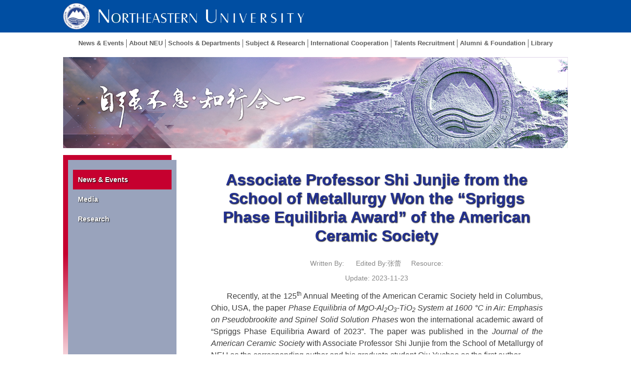

--- FILE ---
content_type: text/html
request_url: https://english.neu.edu.cn/info/1003/12181.htm
body_size: 5745
content:
<!DOCTYPE html>
<html>
<head>
<meta http-equiv="Content-Type" content="text/html; charset=UTF-8" />
<meta http-equiv="X-UA-Compatible" content="IE=edge,chrome=1">
<meta name="viewport" content="width=device-width,user-scalable=0,initial-scale=0.25, minimum-scale=0.25, maximum-scale=1.0">
<meta name="renderer" content="webkit">
<title>Associate Professor Shi Junjie from the School of Metallurgy Won the “Spriggs Phase Equilibria Award” of the American Ceramic Society -Northeastern University</title><meta name="pageType" content="3">
<meta name="pageTitle" content="Associate Professor Shi Junjie from the School of Metallurgy Won the “Spriggs Phase Equilibria Award” of the American Ceramic Society ">
<META Name="keywords" Content="Northeastern University,News &amp; Events,Equilibria,School,Metallurgy,Phase,Spriggs,Won,Junjie,Award,Shi,American,Ceramic,Professor,Society,Associate" />
<META Name="description" Content="Recently, at the 125th Annual Meeting of the American Ceramic Society held in Columbus, Ohio, USA, the paper Phase Equilibria of MgO-Al2O3-TiO2 System at 1600 °C in Air: Emphasis on Pseudobrookite and Spinel Solid Solution Phases won the international academic award of “Spriggs Phase Equilibria Award of 2023”. The paper was published in the Journal of the American Ceramic Society with Associate Professor ..." />

<meta name="description" content="During August 14-16, the 2023 Academic Forum on Dynamic Evolutionary Optimization Theory and Applications (DEOTA 2023）was held in the NEU International Hotel. The forum was co-sponsored by the State Key Laboratory of Synthetical Automation for Process Industries of NEU and the Cyber Intelligence Institute of De Montfort University in the UK. It was jointly chaired by Prof. Ding Jinliang from the State Key Laboratory of Synthetical Automation for Process Industries of NEU and Prof. Yang Shengxian" />

<link type="text/css" href="../../dfiles/16079/_css/_system/system.css" rel="stylesheet" />


<link type="text/css" href="../../dfiles/16079/_js/_portletplugs/sudynavi/css/sudynav.css" rel="stylesheet" />
<link type="text/css" href="../../dfiles/16079/_js/_portletplugs/simplenews/css/simplenews.css" rel="stylesheet" />

<script language="javascript" src="../../dfiles/16079/_js/jquery.min.js" sudy-wp-context="" sudy-wp-siteid="5"></script>
<script language="javascript" src="../../dfiles/16079/_js/jquery.sudy.wp.visitcount.js"></script>
<script type="text/javascript" src="../../dfiles/16079/_js/_portletplugs/sudynavi/jquery.sudynav.js"></script>

<link href="../../dfiles/16079/_upload/tpl/00/04/4/template4/htmlres/normalize.css" type="text/css" rel="stylesheet" />
<link href="../../dfiles/16079/_upload/tpl/00/04/4/template4/htmlres/list.css" type="text/css" rel="stylesheet" />
<link href="../../dfiles/16079/_upload/tpl/00/04/4/template4/htmlres/superfish.css" type="text/css" rel="stylesheet" />
<link href="../../dfiles/16079/_upload/tpl/00/04/4/template4/htmlres/iconfont.css" type="text/css" rel="stylesheet" />
<link href="../../dfiles/16079/_upload/tpl/00/04/4/template4/htmlres/detail.css" type="text/css" rel="stylesheet" />
<link href="../../dfiles/16079/_upload/tpl/00/04/4/template4/htmlres/ajax_control.css" type="text/css" rel="stylesheet" />

<script type="text/javascript" src="../../dfiles/16079/_upload/tpl/00/04/4/template4/htmlres/superfish.min.js"></script>
<script type="text/javascript" src="../../dfiles/16079/_upload/tpl/00/04/4/template4/htmlres/jquery.xdomainrequest.min.js"></script>
<link rel="shortcut icon" type="image/x-icon" href="../../favicon.ico" />
<script type="text/javascript">
            (function($){

            $(document).ready(function(){
                var example = $('.navbar').superfish({
                    //配置
                    hoverClass:    'sfHover',
                    popUpSelector:  'ul,.subnav',
                    pathLevels: 1,
                    cssArrows:  false
                });
            });
        })(jQuery);
</script>
<!--Announced by Visual SiteBuilder 9-->
<link rel="stylesheet" type="text/css" href="../../_sitegray/_sitegray_d.css" />
<script language="javascript" src="../../_sitegray/_sitegray.js"></script>
<!-- CustomerNO:77656262657232307973475d50535742000300034550 -->
<link rel="stylesheet" type="text/css" href="../../content.vsb.css" />
<script type="text/javascript" src="/system/resource/js/vsbscreen.min.js" id="_vsbscreen" devices="pc|pad"></script>
<script type="text/javascript" src="/system/resource/js/counter.js"></script>
<script type="text/javascript">_jsq_(1003,'/content.jsp',12181,1978042325)</script>
</head>
<body>
<div id="top-banner">
  <div class="wrapper">
    <div id="search-box" style="display: inline-block;"> </div>
  <div>
<a href="../../index.htm"><img src="../../dfiles/16079/_upload/tpl/00/04/4/template4/htmlres/logo.jpg" id="logo-img" /> <img src="../../dfiles/16079/_upload/tpl/00/04/4/template4/htmlres/uname.jpg" id="uname-img" /></a></div>
  </div>
</div>
<div id="header">
  <div style="text-align: center;">
    <div frag="窗口1" portletmode="simpleSudyNavi"> 
      
          <div frag="窗口1" portletmode="simpleSudyNavi"><ul class="navbar clearfix">

  <li> <a href="../../News___Events/News___Events.htm">News &amp; Events</a> 
          
          <ul class="subnav">

            <li class="menufather dehover"><a href="../../News___Events/News___Events.htm" title="">News &amp; Events</a> 
               
            </li>
            

            <li class="menufather dehover"><a href="../../News___Events/Media.htm" title="">Media</a> 
               
            </li>
            

            <li class="menufather dehover"><a href="../../News___Events/Research.htm" title="">Research</a> 
               
            </li>
            
            
          </ul>
        </li>
        
  <li> <a href="../../About_NEU/Academician_of_Chinese_Academy.htm">About NEU</a> 
          
          <ul class="subnav">

            <li class="menufather dehover"><a href="../../About_NEU/About_NEU.htm" title="">About NEU</a> 
               
            </li>
            

            <li class="menufather dehover"><a href="../../About_NEU/Academician_of_Chinese_Academy.htm" title="">Academician of Chinese Academy</a> 
               
            </li>
            

            <li class="menufather dehover"><a href="../../About_NEU/University_Logo___University_Motto___University_.htm" title="">University Logo &amp; University Motto &amp; University Song</a> 
               
            </li>
            
            
          </ul>
        </li>
        
  <li> <a href="../../Schools___Departments.htm">Schools &amp; Departments</a> 
          
          <ul class="subnav">

            <li class="menufather dehover"><a href="#schools" title="">Schools</a> 
               
            </li>
            

            <li class="menufather dehover"><a href="#admin" title="">Administrative Departments</a> 
               
            </li>
            

            <li class="menufather dehover"><a href="#affiliated" title="">Affiliated Departments</a> 
               
            </li>
            

            <li class="menufather dehover"><a href="#industries" title="">Industries</a> 
               
            </li>
            
            
          </ul>
        </li>
        
  <li> <a href="../../Subject___Research/The_Development_of_Scientific_Research1.htm">Subject &amp; Research</a> 
          
          <ul class="subnav">

            <li class="menufather dehover"><a href="http://xkjs.neu.edu.cn/EN/2808/list.htm" title="">Key Disciplines</a> 
               
            </li>
            

            <li class="menufather dehover"><a href="http://xkjs.neu.edu.cn/EN/2809/list.htm" title="">Degree Programs</a> 
               
            </li>
            

            <li class="menufather dehover"><a href="http://xkjs.neu.edu.cn/EN/2810/list.htm" title="">Academicians of NEU</a> 
               
            </li>
            

            <li class="menufather dehover"><a href="http://xkjs.neu.edu.cn/EN/2811/list.htm" title="">Key Construction</a> 
               
            </li>
            

            <li class="menufather dehover"><a href="../../Subject___Research/The_Development_of_Scientific_Research1.htm" title="">The Development of Scientific Research</a> 
               
            </li>
            

            <li class="menufather dehover"><a href="../../Subject___Research/Scientific_Research_Base1.htm" title="">Scientific Research Base</a> 
               
            </li>
            

            <li class="menufather dehover"><a href="../../Subject___Research/Achievements_in_Scientific_Research.htm" title="">Achievements in Scientific Research</a> 
               
            </li>
            

            <li class="menufather dehover"><a href="../../Subject___Research/Key_Laboratory.htm" title="">Key Laboratory</a> 
               
            </li>
            

            <li class="menufather dehover"><a href="../../Subject___Research/Research_Center.htm" title="">Research Center</a> 
               
            </li>
            
            
          </ul>
        </li>
        
  <li> <a href="../../International_Cooperation.htm">International Cooperation</a> 
          
          <ul class="subnav">

            <li class="menufather dehover"><a href="http://studyinneu.neu.edu.cn/" title="">Online Application</a> 
               
            </li>
            

            <li class="menufather dehover"><a href="http://www.sie.neu.edu.cn/ieenglish/7190/list.htm" title="">Service</a> 
               
            </li>
            

            <li class="menufather dehover"><a href="http://www.sie.neu.edu.cn/ieenglish/7197/list.htm" title="">Contact Information</a> 
               
            </li>
            
            
          </ul>
        </li>
        
  <li> <a href="../../Talents_Recruitment.htm">Talents Recruitment</a>         </li>
        
  <li> <a href="../../Alumni___Foundation/External_Liaison_and_Cooperation_Department.htm">Alumni &amp; Foundation</a> 
          
          <ul class="subnav">

            <li class="menufather dehover"><a href="../../Alumni___Foundation/External_Liaison_and_Cooperation_Department.htm" title="">External Liaison and Cooperation Department</a> 
               
            </li>
            

            <li class="menufather dehover"><a href="../../Alumni___Foundation/Alumni_Association.htm" title="">Alumni Association</a> 
               
            </li>
            

            <li class="menufather dehover"><a href="../../Alumni___Foundation/Board_of_Trustees.htm" title="">Board of Trustees</a> 
               
            </li>
            

            <li class="menufather dehover"><a href="../../Alumni___Foundation/H__L__Chang_Education_Foundation.htm" title="">H. L. Chang Education Foundation</a> 
               
            </li>
            
            
          </ul>
        </li>
        
  <li> <a href="http://www.lib.neu.edu.cn/">Library</a>         </li>
        
  </ul></div>
       
    </div>
  </div>
  <div id="banner-img"><img src="../../dfiles/16079/_upload/tpl/00/04/4/template4/htmlres/detail_banner.jpg" style="width:100%;" /></div>
</div>
<div class="clearfix" id="main-body">
  <div class="sidebar">
    <div class="bottom-gradient-1"></div>
    <div class="sidebar-content" frag="窗口2" portletmode="simpleColumnList"><ul>
        
        
<li><a class="selected1" class="1" href="../../News___Events/News___Events.htm">News &amp; Events</a></li>
        
        
<li><a class="1" href="../../News___Events/Media.htm">Media</a></li>
        
        
<li><a class="1" href="../../News___Events/Research.htm">Research</a></li>
        
        
</ul>
      <div class="bottom-gradient-2"></div></div>
  </div>
  <div class="wrapper">

<script language="javascript" src="/system/resource/js/dynclicks.js"></script><script language="javascript" src="../../_dwr/interface/NewsvoteDWR.js"></script><script language="javascript" src="../../_dwr/engine.js"></script><script language="javascript" src="/system/resource/js/news/newscontent.js"></script><LINK href="/system/resource/js/photoswipe/3.0.5.1/photoswipe.css" type="text/css" rel="stylesheet"><script language="javascript" src="/system/resource/js/photoswipe/3.0.5.1/pw.js"></script><link rel="stylesheet" Content-type="text/css" href="/system/resource/style/component/news/content/format2.css"><script language="javascript" src="/system/resource/js/ajax.js"></script><form name="_newscontent_fromname">
<div id="main-text" frag="窗口9" portletmode="simpleArticleAttri">
      <h1 id="title">Associate Professor Shi Junjie from the School of Metallurgy Won the “Spriggs Phase Equilibria Award” of the American Ceramic Society</h1>
      <div class="passage_info"><span id="writer">Written By: </span><span id="editor">Edited By:张蕾</span><span id="resource">Resource: 
    </span><br>
        <span id="update_time">Update: 2023-11-23</span> </div>
    <div id="vsb_content_2" class="nrr"><div class="v_news_content">
<p class="vsbcontent_start">Recently, at the 125<sup>th</sup> Annual Meeting of the American Ceramic Society held in Columbus, Ohio, USA, the paper <em>Phase Equilibria of MgO-Al<sub>2</sub>O<sub>3</sub>-TiO<sub>2</sub></em> <em>System at 1600 °C in Air: Emphasis on Pseudobrookite and Spinel Solid Solution Phases</em> won the international academic award of “Spriggs Phase Equilibria Award of 2023”. The paper was published in the <em>Journal of the American Ceramic Society</em> with Associate Professor Shi Junjie from the School of Metallurgy of NEU as the corresponding author and his graduate student Qiu Yuchao as the first author.</p><p class="vsbcontent_img"><img src="/__local/A/1D/77/59F6CEED116F1D40D570D4DA046_3956EF75_1E066.png" width="646" vsbhref="vurl" vurl="/_vsl/A1D7759F6CEED116F1D40D570D4DA046/3956EF75/1E066" vheight="" vwidth="646" orisrc="/__local/A/1D/77/59F6CEED116F1D40D570D4DA046_3956EF75_1E066.png" class="img_vsb_content"></p><p>Titanium-bearing blast-furnace slag is a by-product of vanadium titanium-magnetite blast furnace smelting. As its mass fraction of titanium-oxide in blast-furnace slag is more than 20%, it is an important secondary resource. To achieve efficient extraction of titanium from slag, it is necessary to clarify the process of high-temperature crystallization and mineral phase reconstruction of titanium-containing slag. At present, however, the basic data of phase equilibrium thermodynamics related to this are extremely scarce, resulting in the lack of targeted guidance for the development of efficient titanium resource extraction technology. Therefore, in view of the melting temperature, phase equilibrium relationship, composition of solid solution, occurrence valence state of titanium components and equivalent thermodynamic properties of occurrence in the CaO-SiO<sub>2</sub>-MgO-Al<sub>2</sub>O<sub>3</sub>-TiO<sub>x</sub>-MeO<sub>y</sub> (Me=Zr, P, Cr, etc.) Ti-containing multioxide system, the research team has studied for many years. The high-temperature equilibrium phase diagram of titanium-containing slag core oxide system has been established by combining the measurement of hot wire melting and crystallization properties, high-temperature phase equilibrium experiment and calculation phase diagram, which has filled the gap in the study of phase equilibrium thermodynamics in this field. Up to now, the research team has published a number of high-level academic papers in this field, and most of the research findings have been collected by the thermodynamics software Phase Equilibria Diagrams Version 5.0 of the American Ceramic Society. To tackle key problems, the research team joined hands with enterprises. In this award-winning paper, aiming at the deficiency of thermodynamic information of titanium-rich phase equilibrium in selective precipitation and crystallization process, they established the 1600°C isothermal cross section diagram of the core titanium-containing system of MgO-Al<sub>2</sub>O<sub>3</sub>-TiO2, and clarified the formation mechanism of plate titanite and spinel solid solution. Their research has provided key basic thermodynamic data for the extraction of titanium components from titanium-containing blast-furnace slag and the development of titanium-containing ceramic products.</p><p class="vsbcontent_end">The “Spriggs Phase Equilibria Award” was initiated by the American Ceramic Society, an authoritative international society in the field of ceramics, to reward the researchers making outstanding academic contributions to phase equilibrium thermodynamics. Only one research achievement in the world can be awarded this honor every year. Professor Li Jianzhong and Professor Liu Changsheng are the co-supervisors of this award-winning paper, and the other main participants include Hou Changle, Dong Jingjing, Zhai Yumo, etc. The research was co-funded by the China Postdoctoral Science Foundation, the Natural Science Foundation of Liaoning Province, and the Fundamental Research Funds for the Central Universities.</p>
</div></div><div id="div_vote_id"></div>
    
</div>
</form>
</div>
</div>
<div id="footer"><!-- 版权内容请在本组件"内容配置-版权"处填写 -->
<p>NO. 3-11, Wenhua Road, Heping District, Shenyang, P. R. China</p><p>Copyright 2018 Northeastern University | 110819 | <a href="http://www.beian.miit.gov.cn" target="_blank">辽ICP备11009868号-3</a></p></div>
</body><style type="text/css">
#browser-modal{width:100%;height:100%;top:0;left:0;text-align:center;color:#303233;position:fixed;z-index:9999;display: none;}
#browser-modal .browser-modal-cover{position:fixed;left:0;top:0;height:100%;width:100%;background-color:#111;opacity:.9;z-index:-1;}
#browser-modal .browser-content{width:700px;margin-top:120px;margin-left:auto;margin-right:auto;padding-bottom:80px;padding-top:30px;background-color:#fff;border-radius:5px;}
#browser-modal .browser-content .browser-dpc-logo img{height:62px;margin:45px auto 30px;}
#browser-modal .browser-content .browser-text-title{text-transform:uppercase;font-size:24px;}
#browser-modal .browser-content .browser-text-desc{margin-top:30px;margin-bottom:40px;font-size:14px;}
#browser-modal .browser-content .browser-list{width:600px;margin:40px auto;height:130px;}
#browser-modal .browser-content .browser-item{float:left;width:150px;padding-top:20px;padding-bottom:20px;margin-left:auto;margin-right:auto;}
#browser-modal .browser-content .browser-item .iconfont{width:100px;height:100px;margin:0 auto;font-size:80px;line-height:80px;margin-bottom:30px;}
#browser-modal .browser-content .browser-item a{color:#921041;cursor:pointer;display:block;}
#browser-modal .browser-content .browser-item a img{display:block;margin:0 auto;max-width:100px;width:100px;height:100px;}
#browser-modal .browser-content .browser-item a h4{text-align:center;margin-top:20px;font-size:18px;font-weight:700;}
.fixedok .banner {opacity:0;}

#browser-modal .browser-content .browser-item .iconchrome{background:url(../../images/bro.png) no-repeat 0 0;}
#browser-modal .browser-content .browser-item .iconfirefox{background:url(../../images/bro.png) no-repeat 0 -100px;}
#browser-modal .browser-content .browser-item .iconopera{background:url(../../images/bro.png) no-repeat 0 -200px;}
#browser-modal .browser-content .browser-item .iconEdge{background:url(../../images/bro.png) no-repeat 0 -300px;}


</style>
<div id="browser-modal">
    <div class="browser-modal-cover">
    </div>
    <div class="browser-content">
        <div class="browser-text">
            
            <h3 class="browser-text-title">Upgrade the browser version</h3>
            <p class="browser-text-desc">
   You are using an older version of your browser. Please upgrade your browser for a better experience.
            </p>
        </div>
        <div class="browser-list">
            <div class="browser-item">
                <a href="https://www.google.cn/intl/zh-CN/chrome/" target="_blank">
                <div class="iconfont iconchrome">
                </div>
                <h4>Chrome</h4>
                </a>
            </div>
            <div class="browser-item">
                <a href="http://www.firefox.com.cn/" target="_blank">
                <div class="iconfont iconfirefox">
                </div>
                <h4>Firefox</h4>
                </a>
            </div>
            <div class="browser-item">
                <a href="https://www.opera.com/zh-cn" target="_blank">
                <div class="iconfont iconopera">
                </div>
                <h4>Opera</h4>
                </a>
            </div>
            <div class="browser-item">
                <a href="https://www.microsoft.com/zh-cn/edge" target="_blank">
                <div class="iconfont iconEdge">
                </div>
                <h4>Edge</h4>
                </a>
            </div>
        </div>
    </div>
    <script>
        if(navigator.appName == "Microsoft Internet Explorer"&&parseInt(navigator.appVersion.split(";")[1].replace(/[ ]/g, "").replace("MSIE","")) < 9){
            document.getElementById('browser-modal').style.display='block';
            console.log("Your browser version is too early. Please use Internet Explorer 9 or later");
    }
    </script>
</div>
</html>


--- FILE ---
content_type: text/css
request_url: https://english.neu.edu.cn/dfiles/16079/_css/_system/system.css
body_size: 37
content:
@import url(system_editor.jpg.css);


--- FILE ---
content_type: text/css
request_url: https://english.neu.edu.cn/dfiles/16079/_js/_portletplugs/sudynavi/css/sudynav.css
body_size: 532
content:
.wp_nav { display:block; margin: 0; padding: 0;display: block; *zoom:1;}
.wp_nav * {margin: 0; padding: 0;}
.wp_nav:after {clear: both;content: ".";display: block;height: 0;visibility: hidden;}
.wp_nav .nav-item { display:inline-block; float:left; position:relative; vertical-align:bottom;}
.wp_nav .on { z-index:10;}
.wp_nav .nav-item .mark {display:block; width:100%; height:100%; position:absolute; left:0;top:0; z-index:99;}
.wp_nav .nav-item a{ font-family:"Microsoft Yahei"; display:block;text-align:center;position:relative; z-index:100;}
.wp_nav .nav-item a.parent:hover{}
.wp_nav .nav-item a.parent {color:#000;}
.wp_nav .nav-item a span.item-name { display:inline-block; padding:5px 10px; line-height:22px;cursor:pointer;}
.wp_nav .sub-nav {display:block; width:100%; position:absolute; z-index:200; visibility:hidden; border:1px solid #ccc;border-top:none;}
.wp_nav .sub-nav .nav-item { white-space:nowrap;}
.wp_nav .sub-nav .nav-item .mark { background:#fff;}
.wp_nav .sub-nav .nav-item a {font-family:"Microsoft Yahei"; font-size:13px;font-weight:normal; color:#000;text-align:left;border-top:1px solid #D8E1CC;min-width: 80px;}
.wp_nav .sub-nav .nav-item a.parent:hover{ background:#eee;color:#000;}
.wp_nav .sub-nav .nav-item a.parent { background:#eee;color:#000;}
.wp_nav .sub-nav .nav-item a span.item-name { padding:5px 10px; line-height:22px;}
.wp_nav .nav-item a.parent:hover span.item-name{}
.wp_nav .nav-item a.parent span.item-name{}
.wp_nav .sub-nav .nav-item a.parent:hover span.item-name{}
.wp_nav .sub-nav .nav-item a.parent span.item-name{}



--- FILE ---
content_type: text/css
request_url: https://english.neu.edu.cn/dfiles/16079/_js/_portletplugs/simplenews/css/simplenews.css
body_size: 2714
content:
.possplit{background-image: url(possplit.jpg);background-repeat: no-repeat;background-position: left center;text-indent: 22px;background-position: center;width: 10px;display: inline-block;border: 0px solid red}.more{text-align: right;margin-top: 3px}.more a.more-link{color: #525252}.more a.more-link:hover{color: #000}.more-link .moretext{display: inline}.more-link .moretext img{vertical-align: bottom}.wp_article_list_table .list_item{line-height: 23px;color: #454545}.wp_article_list_table .list_item .count{width: 20px;overflow: hidden}.wp_article_list_table .list_item .count .item_num{width: 15px;height: 23px;background: url(wp_article_li_1.jpg) no-repeat 8px 10px;text-indent: -99em;overflow: hidden}.wp_article_list_table .list_item .field{white-space: nowrap}.wp_article_list{display: block;width: 100%}.wp_article_list .list_item{width: 100%;height: 24px;line-height: 24px;border-bottom: 1px dashed #ccc;vertical-align: top}.wp_article_list .list_item span{display: inline-block;vertical-align: top;float: left;margin-left: 5px}.wp_article_list .list_item .pr_fields{display: inline;float: left}.wp_article_list .list_item .Article_Index{display: inline-block;width: 10px;height: 16px;margin-top: 3px;color: #fff;font-size: 11px;float: left;margin-right: 5px;overflow: hidden;text-indent: -99em;background: url(wp_article_li_1.jpg) no-repeat 50%}.wp_article_list .list_item .Article_Title{float: left}.wp_article_list .list_item .ex_fields{display: inline;float: right}.wp_article_list .list_item .Article_PublishDate{color: #666}.wp_article_list .list_item .Article_VisitCount{color: #999}.wp_subcolumn_list{display: block;width: 100%}.wp_subcolumn_list .wp_sublist{margin-bottom: 20px}.wp_subcolumn_list .wp_sublist .sublist_title{display: block;height: 32px;line-height: 32px;border-bottom: 2px solid #C00;margin-bottom: 10px}.wp_subcolumn_list .wp_sublist .sublist_title a{display: inline-block;color: #393939;font-size: 14px;font-weight: bold}.wp_subcolumn_list .wp_sublist .sublist_title a:hover{color: #999}.wp_subcolumn_list .wp_sublist .sublist_title a .subcolumn-name{cursor: pointer}.wp_subcolumn_list .wp_sublist .sublist_title a.morelink{color: #525252;float: right}.wp_subcolumn_list .wp_sublist .sublist_title a.morelink:hover{color: #000}.wp_subcolumn_list .wp_sublist .sublist_title .morelink .moretext{display: inline-block}.wp_subcolumn_list .wp_sublist .sublist_title .morelink .moretext img{vertical-align: bottom}.wp_subcolumn_list .wp_sublist .sublist_title a.morelink{margin-top: 11px}.wp_entry{width: 100%;line-height: 1.7em;font-size: 13px;color: #333;overflow: hidden}.wp_entry p{text-indent: 0em;margin-bottom: 5px}.wp_entry a{color: #5A5A5A}.wp_entry a:hover{text-decoration: underline;color: #E10000}.wp_entry img{max-width: 640px;_width: :expression(this.width>640?"640px":this.width+"px")}.wp_single .single_paging{text-align: center}.wp_single .single_paging a.paging-nav{display: inline-block;height: 20px;line-height: 20px;font-weight: bold;padding: 0 7px;font-size: 13px;cursor: pointer;background: #eee;border: 1px solid #ccc;border-radius: 3px;overflow: hidden;vertical-align: bottom;margin: 0 2px;text-decoration: none}.wp_single .single_paging a.paging-nav:hover{color: #fff;background: #999;border-color: #666}.wp_single .single_paging a.current{background: #999;border-color: #666;color: #fff}.wp_listcolumn{display: block;width: 100%;border-top: 1px solid #ddd;border-bottom: 1px solid #fff}.wp_listcolumn .wp_column{display: block;width: 100%;vertical-align: bottom}.wp_listcolumn .wp_column a{display: block;width: 100%;color: #666;font-size: 15px;font-weight: bold;word-wrap: break-word;background: #f5f5f5 url(wp_column_menu_li_1.jpg) no-repeat 6px 12px;border-bottom: 1px solid #ddd;border-top: 1px solid #fff;text-align: left}.wp_listcolumn .wp_column a:hover{color: #C00;background-color: #f9f9f9;background-image: url(wp_column_menu_li_2.jpg)}.wp_listcolumn .wp_column a.selected{color: #000;background-color: #e8e8e8;background-image: url(wp_column_menu_li_2.jpg)}.wp_listcolumn .wp_column a .column-name{display: inline-block;line-height: 22px;padding: 5px 10px 5px 20px;cursor: pointer}.wp_listcolumn .wp_subcolumn{border-top: 1px solid #fff}.wp_listcolumn .wp_subcolumn .wp_column a{color: #555;font-size: 14px;border-bottom: 1px solid #aaa;border-top: none;background: #f1f1f1 url(wp_column_menu_li_1.jpg) no-repeat 16px 10px}.wp_listcolumn .wp_subcolumn .wp_column a:hover{color: #C30;background-color: #f7f7f7;background-image: url(wp_column_menu_li_2.jpg)}.wp_listcolumn .wp_subcolumn .wp_column a.selected{color: #000;background-color: #e8e8e8;background-image: url(wp_column_menu_li_2.jpg)}.wp_listcolumn .wp_subcolumn .wp_column a .column-name{line-height: 20px;padding-left: 30px}.wp_listcolumn .wp_subcolumn .wp_subcolumn .wp_column a{color: #444;font-size: 13px;background: #e9e9e9 url(wp_column_menu_li_1.jpg) no-repeat 26px 9px;font-weight: normal}.wp_listcolumn .wp_subcolumn .wp_subcolumn .wp_column a:hover{color: #C30;background-color: #f4f4f4;background-image: url(wp_column_menu_li_2.jpg)}.wp_listcolumn .wp_subcolumn .wp_subcolumn .wp_column a.selected{color: #000;background-color: #e8e8e8;background-image: url(wp_column_menu_li_2.jpg)}.wp_listcolumn .wp_subcolumn .wp_subcolumn .wp_column a .column-name{line-height: 18px;padding-left: 40px}.wp_listcolumn .wp_subcolumn .wp_subcolumn .wp_subcolumn .wp_column a{color: #333;font-size: 12px;background: #d9d9d9 url(wp_column_menu_li_1.jpg) no-repeat 36px 9px}.wp_listcolumn .wp_subcolumn .wp_subcolumn .wp_subcolumn .wp_column a:hover{color: #C30;background-color: #f4f4f4;background-image: url(wp_column_menu_li_2.jpg)}.wp_listcolumn .wp_subcolumn .wp_subcolumn .wp_subcolumn .wp_column a.selected{color: #000;background-color: #e8e8e8;background-image: url(wp_column_menu_li_2.jpg)}.wp_listcolumn .wp_subcolumn .wp_subcolumn .wp_subcolumn .wp_column a .column-name{line-height: 16px;padding-left: 50px}.wp_listcolumn .wp_subcolumn .wp_subcolumn .wp_subcolumn .wp_subcolumn .wp_column a{color: #222;font-size: 12px;background: #c9c9c9 url(wp_column_menu_li_1.jpg) no-repeat 46px 8px}.wp_listcolumn .wp_subcolumn .wp_subcolumn .wp_subcolumn .wp_subcolumn .wp_column a:hover{color: #C30;background-color: #f1f1f1;background-image: url(wp_column_menu_li_2.jpg)}.wp_listcolumn .wp_subcolumn .wp_subcolumn .wp_subcolumn .wp_subcolumn .wp_column a.selected{color: #000;background-color: #e8e8e8;background-image: url(wp_column_menu_li_2.jpg)}.wp_listcolumn .wp_subcolumn .wp_subcolumn .wp_subcolumn .wp_subcolumn .wp_column a .column-name{line-height: 16px;padding-left: 60px}.wp_listcolumn_x{display: block;width: 100%}.wp_listcolumn_x:after{content: ".";display: block;width: 100%;height: 0;overflow: hidden}.wp_listcolumn_x .wp_column{display: inline-block;float: left;vertical-align: bottom}.wp_listcolumn_x .wp_column a{display: inline-block;color: #555;font-size: 15px;font-weight: bold;background: #ddd}.wp_listcolumn_x .wp_column a:hover{color: #C00;background-color: #e8e8e8}.wp_listcolumn_x .wp_column a.selected{color: #000;background-color: #f8f8f8}.wp_listcolumn_x .wp_column a .column-name{display: inline-block;line-height: 30px;padding: 0 10px;cursor: pointer}.wp_paging{display: block;margin: 0;padding: 0;list-style: none;font-size: 13px;font-family: 'Microsoft Yahei', Verdana, Geneva, sans-serif;color: #494949;float: right}.wp_paging input{font-size: 12px;*font-size: 100%}.wp_paging li{display: inline-block;height: 25px;line-height: 25px;float: left;margin-top: 5px}.wp_paging li span,.wp_paging li a{display: inline-block;float: left;margin-left: 10px}.wp_paging li em{font-style: normal}.wp_paging li a{cursor: pointer;color: #666;line-height: 25px;height: 25px}.wp_paging li a:hover{color: #000}.wp_paging li a span{margin: 0}.wp_paging li input{font-size: 12px;*font-size: 100%;width: 24px;height: 15px;line-height: 15px;border: 1px solid #d5d5d5;background: #fff;margin-top: 4px;text-align: center}.wp_paging li input:focus{outline: none}.wp_listalbumn{width: 100%}.wp_listalbumn .albumn_info{width: 100%;height: auto;text-align: center}.wp_listalbumn .albumn_info a{display: inline-block;position: relative;margin: 0 auto;color: #333;text-decoration: none;font-size: 13px;font-family: 'Microsoft YaHei', Tahoma, Geneva, sans-serif}.wp_listalbumn .albumn_info a:hover{color: #C30}.wp_listalbumn .albumn_info .Article_MicroImage{display: block}.wp_listalbumn .albumn_info .Article_Title{display: block;padding: 5px 0;margin: 0 auto;text-align: center;line-height: 1.7em}.wp_listalbumn .albumn_info .albumn_mark{display: block;width: 100%;height: 0;position: absolute;left: 0;bottom: 0;filter: alpha(opacity=70);opacity: 0.7;background-color: #000000;z-index: 0;overflow: hidden}.wp_contentfold{width: 100%}.wp_contentfold .title{background-position: 0% 0%;cursor: pointer;height: 53px;width: 754px;padding-left: 0px;line-height: 25px;background-image: url(titlegb.jpg);padding-top: 18px;background-repeat: no-repeat}.wp_contentfold .title p{line-height: 100%;margin-left: 20px;margin-top: 0;margin-bottom: 0}.wp_contentfold .title p font{color: rgb(255, 255, 255)}.wp_contentfold .content{height: 100%;width: 749px}.wp_contentfold .content div{padding-bottom: 20px}.wp_contentfold .content div table{background-color: #F7F7F7}.wp_search .search{background: url(../images/btn_search.jpg);width: 58px;height: 22px;border: 0px;cursor: pointer}.wp_search .search_en{background: url(../images/btn_search_en.jpg);width: 72px;height: 22px;border: 0px;cursor: pointer}.wp_search .advanceSearch{background: url(../images/btn_advancesearch.jpg);width: 80px;height: 22px;border: 0px;cursor: pointer}.wp_search .advanceSearch_en{background: url(../images/btn_advancesearch_en.jpg);width: 127px;height: 22px;border: 0px;cursor: pointer}.wp_search .datepicker{cursor: pointer;background: url(../images/cal.jpg) no-repeat;width: 16px;height: 14px;display: inline-block;border: 0px;margin-left: 1px}.wp_ranking_list{display: block;width: 100%}.wp_ranking_list .list_item{width: 100%;height: 24px;line-height: 24px;border-bottom: 1px dashed #ccc;vertical-align: top}.wp_ranking_list .list_item .pr_fields{display: inline;float: left}.wp_ranking_list .list_item .count{display: inline-block;width: 16px;height: 16px;line-height: 16px;text-align: center;margin-top: 3px;background: #ddd;border: 1px solid #bbb;border-radius: 4px;color: #fff;font-size: 11px;float: left;margin-right: 5px}.wp_ranking_list .i1 .count,.wp_ranking_list .i2 .count,.wp_ranking_list .i3 .count{background: #9C3;border: 1px solid #060}.wp_ranking_list .list_item .title{float: left}.wp_ranking_list .list_item .ex_fields{display: inline;float: right}.wp_ranking_list .list_item .date{color: #666}.wp_ranking_list .list_item .views{color: #999}.wp_login_x{width: 100%}.wp_login_x .login_input{display: inline-block;float: left;margin-right: 4px;height: 26px;line-height: 26px}.wp_login_x .login_input label{float: left;display: inline-block;height: 26px;line-height: 24px;cursor: pointer}.wp_login_x .login_input .input{float: left;display: block;width: 90px;border: 1px solid #ccc;background-color: #fff}.wp_login_x .login_code .input{width: 54px}.wp_login_x .login_code .verifycodeImg{display: inline-block;width: 60px;height: 20px;margin-top: 3px;margin-left: 5px}.wp_login_x .login_input .input input{display: block;width: 96%;height: 14px;line-height: 14px;padding: 5px 2%;border: 0}.wp_login_x .login_btn .button{display: block;float: left;width: 54px;height: 24px;background-color: #eee;border: 1px solid #ccc}.wp_login_x .login_btn .button input{display: inline-block;width: 54px;height: 24px;border: none;background: none;color: #444;text-align: center;cursor: pointer}.wp_login_x .login_btn .button input:hover{background-color: #e8e8e8;border-color: #d5d5d5;color: #333}.wp_login_x .login_info{display: inline-block;float: left;line-height: 24px;margin-right: 4px}.wp_login_x .login_tool a{display: inline-block;padding: 0 7px;height: 22px;line-height: 22px;background-color: #eee;border: 1px solid #ccc;text-align: center;margin-left: 5px}.wp_login_x .login_tool a:hover{background-color: #e8e8e8;border-color: #d5d5d5;color: #333}.wp_login{width: 100%}.wp_login .login_input{width: 100%;height: 26px;line-height: 26px;margin-bottom: 8px}.wp_login .login_input label{float: left;display: block;width: 60px;height: 26px;line-height: 24px;text-align: right;cursor: pointer}.wp_login .login_input .input{float: left;display: block;width: 120px;border: 1px solid #ccc;background-color: #fff}.wp_login .login_code .input{width: 54px}.wp_login .login_code .verifycodeImg{display: inline-block;width: 60px;height: 20px;float: left;margin-top: 3px;margin-left: 5px}.wp_login .login_input .input input{display: block;width: 96%;height: 14px;line-height: 14px;padding: 5px 2%;border: 0}.wp_login .login_btn{width: auto;padding-left: 60px}.wp_login .login_btn .button{display: block;float: left;width: 54px;height: 24px;background-color: #eee;border: 1px solid #ccc}.wp_login .login_btn .button input{display: inline;width: 100%;height: 24px;border: none;background: none;color: #444;text-align: center;cursor: pointer}.wp_login .login_btn .button input:hover{background-color: #e8e8e8;border-color: #d5d5d5;color: #333}.wp_login .login_info{line-height: 24px}.wp_login .login_info .info_item{display: inline-block;width: 60px;text-align: right}.wp_login .login_tool a{display: inline-block;padding: 0 7px;height: 22px;line-height: 22px;background-color: #eee;border: 1px solid #ccc;text-align: center;margin-left: 5px}.wp_login .login_tool a:hover{background-color: #e8e8e8;border-color: #d5d5d5;color: #333}.wp_listmiltivote{width: 100%;text-align: center;padding-top: 5px}.wp_listmiltivote .miltivote_info{width: 100%;height: auto;text-align: center}.wp_listmiltivote .miltivote_info a{display: inline-block;position: relative;margin: 0 auto;color: #333;text-decoration: none;font-size: 13px;font-family: 'Microsoft YaHei', Tahoma, Geneva, sans-serif}.wp_listmiltivote .miltivote_info a:hover{color: #C30}.wp_listmiltivote .miltivote_info .Article_MicroImage{display: block}.wp_listmiltivote .miltivote_info .Article_Title{display: block;padding: 5px 0;margin: 0 auto;text-align: center;line-height: 1.7em}.wp_listmiltivote .miltivote_info .albumn_mark{display: block;width: 100%;height: 0;position: absolute;left: 0;bottom: 0;filter: alpha(opacity=70);opacity: 0.7;background-color: #000000;z-index: 0;overflow: hidden}.wp_listmiltivote .miltivote_ctl .wp_miltivote{height: auto;_display: inline-block;text-align: left;line-height: 13px;vertical-align: central}.wp_listmiltivote .miltivote_ctl .wp_miltivote span{line-height: 1}.wp_listmiltivote .miltivote_ctl .wp_miltivote .vote_button{cursor: pointer}.wp_listmiltivote .miltivote_ctl .wp_miltivote .vote_button_disabled{cursor: auto;color: #ccc}.wp_listmiltivote .miltivote_ctl .wp_miltivote .vote_count{font-size: 12px;color: #999}.wp_listmiltivote .miltivote_ctl .wp_miltivote .vote_rate{font-size: 12px;color: #999}.wp_miltivote_submit{text-align: center;padding: 5px}.wp_miltivote_submit .vote_submit{cursor: pointer}.wp_miltivote_submit .vote_submit_disabled{cursor: auto;color: #ccc}.wp_artReadStatus_unread{display: inline-block;width: 10px;height: 16px;margin-top: 3px;color: #fff;font-size: 11px;float: left;margin-right: 5px;overflow: hidden;text-indent: -99em;background: url(wp_article_li_1.jpg) no-repeat 50%}.wp_listcolumn_searchbartree{padding: 2px 0px}.wp_listcolumn_searchbartree .wp_listcolumn_treeKeyword{width: 130px;height: 22px;line-height: 225px;vertical-align: middle;padding-left: 3px}.wp_listcolumn_searchbttree{line-height: 23px;display: inline-block;padding: 0px 9px;background-color: #ecefec;border: none;vertical-align: middle;cursor: pointer}


--- FILE ---
content_type: text/css
request_url: https://english.neu.edu.cn/dfiles/16079/_upload/tpl/00/04/4/template4/htmlres/list.css
body_size: 1928
content:
* {
    margin: 0;
    padding: 0;
    font-family: Arial, Helvetica Neue, Helvetica, sans-serif
}

a,
a:link,
a:visited {
    text-decoration: none;
    color: #000
}

a:hover,
a:active {
    text-decoration: none
}

.clearfix:before,
.clearfix:after {
    content: "";
    display: table
}

.clearfix:after {
    clear: both
}

.clearfix {
    *zoom: 1
}

#uname-img {
    height: 66px;
    cursor: pointer
}

@font-face {
    font-family: 'BerlinSmallCaps';

    font-weight: normal;
    font-style: normal
}

#top-banner div {
    cursor: pointer
}

#header {
    margin: 0 auto;
    max-width: 1024px;
    width: expression(document.body.clientWidth>1023?"1024px":"auto");
    position: relative;
    z-index: 97
}

#top-banner {
    height: 66px;
    background-color: #004ea2;
    overflow: hidden;
    width: 100%
}

#top-banner .wrapper {
    height: 100%;
    margin: 0 auto;
    max-width: 1024px;
    width: expression(document.body.clientWidth>1023?"1024px":"auto")
}

#logo-img {
    display: block;
    margin: 6px 0;
    height: 54px;
    float: left
}

#logo-text {
    color: #FFF;
    font-size: 40px;
    line-height: 66px;
    font-family: 'BerlinSmallCaps'
}

#search-box {
    float: right
}

#navbar {
    width: 1000px;
    margin: 4px auto;
    text-align: center
}

#navbar li {
    display: inline-block;
    *display: inline;
    zoom: 1;
    padding: 0 0;
    margin: 10px 0
}

#navbar a {
    color: #5d5d5d;
    font-size: 13px;
    line-height: 22px;
    font-weight: bold;
    word-break: keep-all;
    white-space: nowrap;
    padding: 0 5px;
    border-right: 1px solid;
    border-left: 1px solid;
    border-bottom: 3px solid #FFF
}

#navbar a:hover {
    color: #000;
    font-weight: bold;
    border-bottom: 3px solid #c6002f;
    text-decoration: none
}

#navbar li:first-child a {
    padding-left: 0;
    border-left: 0
}

#navbar li:last-child a {
    padding-right: 0;
    border-right: 0
}

#banner-img {
    margin: 0 auto;
    padding: 0px 0px 10px 0px;
    width: 100%
}

#main-body {
    margin: 0 auto;
    max-width: 1024px;
    width: expression(document.body.clientWidth>1023?"1024px":"auto")
}

#main-body .wrapper {
    max-width: 720px;
    margin-left: 300px;
    height: auto
}

.sidebar {
    float: left;
    width: 220px;
    height: 450px;
    background: #c6002f;
    position: relative
}

#list {
    width: 93.5%;
    min-height: 800px
}

#list h1 {
    width: 100%;
    text-align: center;
    padding: 10px 0 10px 0;
    text-shadow: 1px 1px 2px #000;
    color: #233192
}

.wrapper.wrapper55 {
    max-width: 750px !important;
    margin-left: 244px !important
}

.wrapper.wrapper55 div#list {
    width: 740px
}

#news_list .news_piece {
    height: 24px;
    list-style: none;
    width: 100%;
    margin: 10px 0px
}

#news_list .news_piece a {
    height: 24px;
    line-height: 24px;
    color: #666;
    float: left;
    display: inline-block;
    width: 80%;
    width: calc(95% - 75px);
    overflow: hidden;
    word-break: keep-all;
    white-space: nowrap;
    text-overflow: ellipsis
}

#news_list .news_piece:hover a,
#news_list .news_piece:hover span {
    color: #c6002f
}

#news_list .news_piece .news_date {
    float: right;
    height: 24px;
    line-height: 24px;
    color: #666;
    margin-right: 3px;
    width: 100px;
    text-align: right
}

#page_controller {
    width: 100%;
    text-align: center
}

#page_controller a {
    height: 24px;
    line-height: 24px;
    color: #666;
    margin: 10px 10px
}

#page_controller a:hover,
#page_controller a:hover i {
    color: #c6002f
}

.bottom-gradient-1 {
    height: 250px;
    width: 100%;
    position: absolute;
    bottom: 0px;
    left: 0px;
    background: #c6002f;
    background: -moz-linear-gradient(top, #c6002f 0%, #ffffff 100%);
    background: -webkit-gradient(linear, left top, left bottom, color-stop(0%, #c6002f), color-stop(100%, #ffffff));
    background: -webkit-linear-gradient(top, #c6002f 0%, #ffffff 100%);
    background: -o-linear-gradient(top, #c6002f 0%, #ffffff 100%);
    background: -ms-linear-gradient(top, #c6002f 0%, #ffffff 100%);
    background: linear-gradient(to bottom, #c6002f 0%, #ffffff 100%);
    filter: progid:DXImageTransform.Microsoft.gradient(startColorstr='#c6002f', endColorstr='#ffffff', GradientType=0)
}

:root .sidebar {
    filter: none
}

.sidebar-content {
    position: absolute;
    left: 10px;
    top: 10px;
    height: 800px;
    width: 100%;
    background: #99a3bc
}

.sidebar-content ul {
    position: relative
}

.bottom-gradient-2 {
    height: 350px;
    width: 100%;
    position: absolute;
    overflow: hidden;
    bottom: 0px;
    left: 0px;
    background: #99a3bc;
    background: -moz-linear-gradient(top, #99a3bc 0%, #FFFFFF 100%);
    background: -webkit-gradient(linear, left top, left bottom, color-stop(0%, #99a3bc), color-stop(100%, #FFFFFF));
    background: -webkit-linear-gradient(top, #99a3bc 0%, #FFFFFF 100%);
    background: -o-linear-gradient(top, #99a3bc 0%, #FFFFFF 100%);
    background: -ms-linear-gradient(top, #99a3bc 0%, #FFFFFF 100%);
    background: linear-gradient(to bottom, #99a3bc 0%, #FFFFFF 100%);
    filter: progid:DXImageTransform.Microsoft.gradient(startColorstr='#99a3bc', endColorstr='#FFFFFF', GradientType=0)
}

:root .sidebar-content {
    filter: none
}

.sidebar-content ul {
    list-style: none;
    margin: 20px 0
}

.sidebar-content li {
    margin: 0 10px
}

.sidebar-content a,
.sidebar-content a:visited {
    display: block;
    height: 40px;
    width: 180px;
    line-height: 40px;
    font-size: 14px;
    font-weight: bold;
    color: #FFF;
    padding: 0 10px;
    text-shadow: 1px 1px 2px black;
    overflow: hidden;
    word-break: keep-all;
    white-space: nowrap;
    text-overflow: ellipsis;
    filter: DropShadow(Color=#000000, OffX=1, OffY=1)
}

.sidebar-content a:hover {
    background: #c6002f
}

.sidebar-content a.active {
    background: #c6002f
}

#footer {
    padding: 30px 0;
    background-color: #004ea2;
    text-align: center;
    font-size: 16px;
    line-height: 30px;
    color: #FFF;
    width: 100%
}

#footer .wrapper {
    margin: 0 auto;
    max-width: 1024px;
    width: expression(document.body.clientWidth>1023?"1024px":"auto")
}

#footer a {
    color: #FFF
}

#footer a:hover {
    text-decoration: underline
}

.selected1,
.parent1 {
    background: #c6002f !important
}

.sidebar-content li:hover {
    padding-left: 0px
}

div#list h1.list-title {
    display: none
}

.news_list33 li.news_piece span.news_date {
    display: none
}

.news_list33 li.news_piece a {
    text-decoration: underline;
    width: 100% !important;
    word-wrap: break-word !important;
    height: auto !important;
    white-space: normal !important;
    color: #000 !important;
    line-height: 26px
}

.news_list33 li.news_piece {
    margin: 0 0 10px 0 !important;
    display: inline-block;
    height: auto !important;
    list-style: circle !important;
    padding-left: 17px;
    background: url(biao2.jpg) no-repeat 0 7px;
    line-height: 26px
}

h1.list-title57 a {
    color: #233192
}

#list h1 {
    margin-bottom: 13px
}

ul.list-wrapper li {
    margin-left: 10px;
    margin-right: 10px;
    border-bottom: 1px #c0c0c0 dotted;
    padding: 5px;
    padding-left: 20px;
    transition: .3s
}

ul.list-wrapper li p {
    margin: 0
}

#main-body .wrapper.key {
    margin-left: 284px
}

#main-body .wrapper.key h1 {
    padding-left: 16px
}

#list h1 {
    margin-bottom: 12px
}

#list h1 {
    padding: 11px 0 10px 0
}

.news_list33 li.news_piece {
    background-size: 8px 8px
}

.danye {
    background-color: #2a458c !IMPORTANT
}

.navbar li {
    border: 0px
}

.navbar li:hover {
    padding: 0px !important
}

.navbar ul.subnav li a {
    border-bottom: 1px #888 solid
}

--- FILE ---
content_type: text/css
request_url: https://english.neu.edu.cn/dfiles/16079/_upload/tpl/00/04/4/template4/htmlres/superfish.css
body_size: 694
content:
.navbar{position: relative;display: inline-block;*display: inline;zoom: 1}.navbar,.navbar *{margin: 0;padding: 0;list-style: none}.navbar li{position: relative;z-index: 97}.navbar ul{position: absolute;display: none;top: 100%;left: 0;z-index: 98}.navbar>li{float: left}.navbar li{float: left;position: relative}.navbar ul li{float: none;position: static;display: block;z-index: 99}.navbar li:hover>ul,.navbar li.sfHover>ul{display: block}.navbar a{display: block;position: relative}.navbar ul ul{top: 0;left: 100%}.navbar .subnav a{text-align: left}.navbar li:hover,.navbar li.sfHover{-webkit-transition: none;transition: none}.navbar li:hover a,.navbar li.sfHover a{border-bottom: 3px solid #ec0524;color: #000;font-weight: bold;border-bottom: 3px solid #ec0524;text-decoration: none}.navbar{margin: 4px auto;text-align: center;zoom: 1}.navbar li{display: inline-block;*display: inline;zoom: 1;_width: 10px;padding: 0 0;margin: 10px 0;-webkit-transition: background .2s;transition: background .2s}.navbar li a{color: #5d5d5d;font-size: 13px;font-weight: bold;word-break: keep-all;white-space: nowrap;padding: 0 5px;border-right: 1px solid;border-bottom: 3px solid #FFF;border-bottom: 3px solid rgba(0, 0, 0, 0);zoom: 1}.navbar li:first-child a{padding-left: 0;border-left: 0}.navbar li:last-child a{padding-right: 0;border-right: 0}.navbar ul.subnav{background: #000;background: rgba(0, 0, 0, 0.6);filter: alpha(opacity=60);border: none;padding-bottom: 15px;min-width: 100%;margin-top: 0}.navbar ul.subnav li{display: block;*width: 222px;float: none;border: none;height: 24px;margin: 2px 0}.navbar ul.subnav a{color: #FFF;border: 0 none;padding: 0;margin: 8px 10px;font-size: 12px;line-height: 22px;height: 24px}.navbar ul.subnav li:hover a{color: #ec0524}.navbar ul.subnav li a{border-bottom: 1px #888 solid}.navbar ul.subnav li:hover a{color: #ec0524 !important}.sidebar-content li{margin: 0 10px;border: 0px}.sidebar-content a:hover{color: white !important}


--- FILE ---
content_type: text/css
request_url: https://english.neu.edu.cn/dfiles/16079/_upload/tpl/00/04/4/template4/htmlres/detail.css
body_size: 1442
content:
* {
    margin: 0;
    padding: 0;
    font-family: Arial, Helvetica Neue, Helvetica, sans-serif
}

a,
a:link,
a:visited {
    text-decoration: none;
    color: #000
}

a:hover,
a:active {
    text-decoration: none
}

.clearfix:before,
.clearfix:after {
    content: "";
    display: table
}

.clearfix:after {
    clear: both
}

.clearfix {
    *zoom: 1
}

@font-face {
    font-family: 'BerlinSmallCaps';
 
    font-weight: normal;
    font-style: normal
}

#header {
    margin: 0 auto;
    max-width: 1024px;
    width: expression(document.body.clientWidth>1023?"1024px":"auto");
    position: relative;
    z-index: 97
}

#top-banner div {
    cursor: pointer
}

#top-banner {
    height: 66px;
    background-color: #004ea2;
    overflow: hidden;
    width: 100%
}

#top-banner .wrapper {
    height: 100%;
    margin: 0 auto;
    max-width: 1024px;
    width: expression(document.body.clientWidth>1023?"1024px":"auto")
}

#logo-img {
    display: block;
    margin: 6px 0;
    height: 54px;
    float: left
}

#logo-text {
    color: #FFF;
    font-size: 40px;
    line-height: 66px;
    font-family: 'BerlinSmallCaps'
}

#uname-img {
    height: 66px;
    cursor: pointer
}

#search-box {
    float: right
}

#banner-img {
    margin: 0 auto;
    padding: 0px 0px 10px 0px;
    width: 100%
}

#main-body {
    margin: 0 auto;
    max-width: 1024px;
    width: expression(document.body.clientWidth>1023?"1024px":"auto")
}

#main-body .wrapper {
    max-width: 700px;
    margin-left: 300px;
    width: calc(95% - 300px);
    width: expresion(95% - 300px)
}

#main-text {
    color: #3e3e3e;
    font-size: 16px;
    line-height: 26px;
    min-height: 850px;
    height: auto !important;
    height: 850px;
    word-wrap: break-word
}

#main-text p span {
    font-size: 16px
}

#main-text p {
    margin-bottom: 20px
}

#imgOfcollege {
    text-align: center
}

#main-text p {
    text-align: justify
}

#main-text h1 {
    width: 100%;
    text-align: center;
    line-height: 1.2;
    padding: 10px 0 0px 0;
    text-shadow: 1px 1px 2px #000;
    color: #233192;
    filter: DropShadow(Color=#AAAAAA, OffX=2, OffY=2)
}

.passage_info {
    margin: 0 auto 10px auto;
    text-align: center;
    line-height: 30px
}

#writer,
#editor,
#resource,
#update_time {
    height: 20px;
    line-height: 20px;
    font-size: 14px;
    margin: 0 10px;
    color: #888
}

.sidebar {
    float: left;
    width: 220px;
    height: 450px;
    background: #c6002f;
    position: relative;
    margin-bottom: 400px
}

ul li {
    list-style: none;
    margin-bottom: 10px
}

#main-text ul li a {
    text-decoration: underline
}

.bottom-gradient-1 {
    height: 250px;
    width: 100%;
    position: absolute;
    bottom: 0px;
    left: 0px;
    background: #c6002f;
    background: -moz-linear-gradient(top, #c6002f 0%, #ffffff 100%);
    background: -webkit-gradient(linear, left top, left bottom, color-stop(0%, #c6002f), color-stop(100%, #ffffff));
    background: -webkit-linear-gradient(top, #c6002f 0%, #ffffff 100%);
    background: -o-linear-gradient(top, #c6002f 0%, #ffffff 100%);
    background: -ms-linear-gradient(top, #c6002f 0%, #ffffff 100%);
    background: linear-gradient(to bottom, #c6002f 0%, #ffffff 100%);
    filter: progid:DXImageTransform.Microsoft.gradient(startColorstr='#c6002f', endColorstr='#ffffff', GradientType=0)
}

:root .sidebar {
    filter: none
}

.sidebar-content {
    position: absolute;
    left: 10px;
    top: 10px;
    height: 820px;
    width: 100%;
    background: #99a3bc
}

.sidebar-content ul {
    position: relative
}

.bottom-gradient-2 {
    height: 350px;
    width: 100%;
    position: absolute;
    overflow: hidden;
    bottom: 0px;
    left: 0px;
    background: #99a3bc;
    background: -moz-linear-gradient(top, #99a3bc 0%, #FFFFFF 100%);
    background: -webkit-gradient(linear, left top, left bottom, color-stop(0%, #99a3bc), color-stop(100%, #FFFFFF));
    background: -webkit-linear-gradient(top, #99a3bc 0%, #FFFFFF 100%);
    background: -o-linear-gradient(top, #99a3bc 0%, #FFFFFF 100%);
    background: -ms-linear-gradient(top, #99a3bc 0%, #FFFFFF 100%);
    background: linear-gradient(to bottom, #99a3bc 0%, #FFFFFF 100%);
    filter: progid:DXImageTransform.Microsoft.gradient(startColorstr='#99a3bc', endColorstr='#FFFFFF', GradientType=0)
}

:root .sidebar-content {
    filter: none
}

.sidebar-content ul {
    list-style: none;
    margin: 20px 0
}

.sidebar-content li {
    margin: 0 10px
}

.sidebar-content a,
.sidebar-content a:visited {
    display: block;
    height: 40px;
    width: 180px;
    line-height: 40px;
    font-size: 14px;
    font-weight: bold;
    color: #FFF;
    padding: 0 10px;
    text-shadow: 1px 1px 2px black;
    overflow: hidden;
    word-break: keep-all;
    white-space: nowrap;
    text-overflow: ellipsis;
    filter: DropShadow(Color=#000000, OffX=1, OffY=1)
}

.sidebar-content a:hover {
    background: #c6002f
}

.sidebar-content a.active {
    background: #c6002f
}

#footer {
    margin-top: 20px;
    width: 100%;
    padding: 30px 0;
    background-color: #2a458c;
    text-align: center;
    font-size: 16px;
    line-height: 30px;
    color: #FFF
}

#footer .wrapper {
    margin: 0 auto;
    max-width: 1024px;
    width: expression(document.body.clientWidth>1023?"1024px":"auto")
}

#footer a {
    color: #FFF
}

#footer a:hover {
    text-decoration: underline
}

--- FILE ---
content_type: text/css
request_url: https://english.neu.edu.cn/dfiles/16079/_upload/tpl/00/04/4/template4/htmlres/ajax_control.css
body_size: 124
content:
#loading, #refresh {
    margin: 0 auto;
    text-align: center;
    display: none;}
#loading img, #refresh img {
    width: 50px;
    height: 50px;}

--- FILE ---
content_type: text/css
request_url: https://english.neu.edu.cn/dfiles/16079/_css/_system/system_editor.jpg.css
body_size: 4458
content:
body, p{}
table {	border-collapse: collapse;	border-spacing: 0;}

.WP_VisitCount{display: none;}
.wp_listVisitCount{visibility:hidden;}

.wp_pdf_player{border:1px solid #dddddd;border:1px solid currentcolor;width:100%;height:700px;}

.wp_editor_art_table { margin-bottom: 10px; border-collapse: collapse; display: table;}
.wp_editor_art_table td{ background: white; padding: 5px 10px; border: 1px solid #DDD;}

.wp_editor_tpl_table { margin-bottom: 10px; border-collapse: collapse; display: table;}
.wp_editor_tpl_table td{ background: white; border: 1px solid #DDD;}

.wp_editor_art_excel_table { margin-bottom: 10px; border-collapse: collapse; display: table;}
.wp_editor_art_excel_table td{ background: white; padding: 5px 10px; border: 1px solid #000;}

.wp_editor_art_paste_table { margin-bottom: 10px; border-collapse: collapse; display: table; width:100%;}
.wp_editor_art_paste_table td{ background: white; padding: 5px 10px; border: 1px solid #000;}

.wp_editor_art_img_wrapper{
    text-align: center;
    padding-bottom: 5px;
    margin-top: 30px;}
.wp_editor_art_img_wrapper img{
    display: block;
    margin: 0 auto;}
.wp_editor_art_img_wrapper .wp_editor_art_img_descr{
    line-height: 20px;
    display: inline-block;
    zoom: 1;
    color: #666;
    padding: 15px 0 0;
    margin: 5px auto;
    font-size: 14px;}

.wp_editor_art_paste_p{
    text-indent: 0em;}
.wp_editor_art_paste_p_textindent_2{
    text-indent: 2em;}
.wp_editor_art_paste_pimg{
    text-align: center;}

.wp_articlecontent .p_text_indent_2{
    text-indent: 2em;}
.wp_articlecontent .p_text_indent_4{
    text-indent: 4em;}
.wp_articlecontent .p_text_indent_6{
    text-indent: 6em;}
.wp_articlecontent .p_text_indent_8{
    text-indent: 8em;}
.wp_articlecontent .p_text_indent_10{
    text-indent: 10em;}
.wp_articlecontent .p_text_indent_12{
    text-indent: 12em;}
.wp_articlecontent .p_text_indent_14{
    text-indent: 14em;}
.wp_articlecontent .p_text_indent_16{
    text-indent: 16em;}
.wp_articlecontent .p_text_indent_18{
    text-indent: 18em;}
.wp_articlecontent .p_text_indent_20{
    text-indent: 20em;}
.wp_articlecontent .p_text_indent_22{
    text-indent: 22em;}
.wp_articlecontent .p_text_indent_24{
    text-indent: 24em;}
.wp_articlecontent .p_text_indent_26{
    text-indent: 26em;}
.wp_articlecontent .p_text_indent_28{
    text-indent: 28em;}
.wp_articlecontent .p_text_indent_30{
    text-indent: 30em;}
.wp_articlecontent .p_text_indent_32{
    text-indent: 32em;}

li.list-cn-1-0 {
    }
li.list-cn-1-1 {
    background-image: url(../../_images/listicon/list-cn-1-1.jpg);}
li.list-cn-1-2 {
    background-image: url(../../_images/listicon/list-cn-1-2.jpg);}
li.list-cn-1-3 {
    background-image: url(../../_images/listicon/list-cn-1-3.jpg);}
li.list-cn-1-4 {
    background-image: url(../../_images/listicon/list-cn-1-4.jpg);}
li.list-cn-1-5 {
    background-image: url(../../_images/listicon/list-cn-1-5.jpg);}
li.list-cn-1-6 {
    background-image: url(../../_images/listicon/list-cn-1-6.jpg);}
li.list-cn-1-7 {
    background-image: url(../../_images/listicon/list-cn-1-7.jpg);}
li.list-cn-1-8 {
    background-image: url(../../_images/listicon/list-cn-1-8.jpg);}
li.list-cn-1-9 {
    background-image: url(../../_images/listicon/list-cn-1-9.jpg);}
li.list-cn-1-10 {
    background-image: url(../../_images/listicon/list-cn-1-10.jpg);}
li.list-cn-1-11 {
    background-image: url(../../_images/listicon/list-cn-1-11.jpg);}
li.list-cn-1-12 {
    background-image: url(../../_images/listicon/list-cn-1-12.jpg);}
li.list-cn-1-13 {
    background-image: url(../../_images/listicon/list-cn-1-13.jpg);}
li.list-cn-1-14 {
    background-image: url(../../_images/listicon/list-cn-1-14.jpg);}
li.list-cn-1-15 {
    background-image: url(../../_images/listicon/list-cn-1-15.jpg);}
li.list-cn-1-16 {
    background-image: url(../../_images/listicon/list-cn-1-16.jpg);}
li.list-cn-1-17 {
    background-image: url(../../_images/listicon/list-cn-1-17.jpg);}
li.list-cn-1-18 {
    background-image: url(../../_images/listicon/list-cn-1-18.jpg);}
li.list-cn-1-19 {
    background-image: url(../../_images/listicon/list-cn-1-19.jpg);}
li.list-cn-1-20 {
    background-image: url(../../_images/listicon/list-cn-1-20.jpg);}
li.list-cn-1-21 {
    background-image: url(../../_images/listicon/list-cn-1-21.jpg);}
li.list-cn-1-22 {
    background-image: url(../../_images/listicon/list-cn-1-22.jpg);}
li.list-cn-1-23 {
    background-image: url(../../_images/listicon/list-cn-1-23.jpg);}
li.list-cn-1-24 {
    background-image: url(../../_images/listicon/list-cn-1-24.jpg);}
li.list-cn-1-25 {
    background-image: url(../../_images/listicon/list-cn-1-25.jpg);}
li.list-cn-1-26 {
    background-image: url(../../_images/listicon/list-cn-1-26.jpg);}
li.list-cn-1-27 {
    background-image: url(../../_images/listicon/list-cn-1-27.jpg);}
li.list-cn-1-28 {
    background-image: url(../../_images/listicon/list-cn-1-28.jpg);}
li.list-cn-1-29 {
    background-image: url(../../_images/listicon/list-cn-1-29.jpg);}
li.list-cn-1-30 {
    background-image: url(../../_images/listicon/list-cn-1-30.jpg);}
li.list-cn-1-31 {
    background-image: url(../../_images/listicon/list-cn-1-31.jpg);}
li.list-cn-1-32 {
    background-image: url(../../_images/listicon/list-cn-1-32.jpg);}
li.list-cn-1-33 {
    background-image: url(../../_images/listicon/list-cn-1-33.jpg);}
li.list-cn-1-34 {
    background-image: url(../../_images/listicon/list-cn-1-34.jpg);}
li.list-cn-1-35 {
    background-image: url(../../_images/listicon/list-cn-1-35.jpg);}
li.list-cn-1-36 {
    background-image: url(../../_images/listicon/list-cn-1-36.jpg);}
li.list-cn-1-37 {
    background-image: url(../../_images/listicon/list-cn-1-37.jpg);}
li.list-cn-1-38 {
    background-image: url(../../_images/listicon/list-cn-1-38.jpg);}
li.list-cn-1-39 {
    background-image: url(../../_images/listicon/list-cn-1-39.jpg);}
li.list-cn-1-40 {
    background-image: url(../../_images/listicon/list-cn-1-40.jpg);}
li.list-cn-1-41 {
    background-image: url(../../_images/listicon/list-cn-1-41.jpg);}
li.list-cn-1-42 {
    background-image: url(../../_images/listicon/list-cn-1-42.jpg);}
li.list-cn-1-43 {
    background-image: url(../../_images/listicon/list-cn-1-43.jpg);}
li.list-cn-1-44 {
    background-image: url(../../_images/listicon/list-cn-1-44.jpg);}
li.list-cn-1-45 {
    background-image: url(../../_images/listicon/list-cn-1-45.jpg);}
li.list-cn-1-46 {
    background-image: url(../../_images/listicon/list-cn-1-46.jpg);}
li.list-cn-1-47 {
    background-image: url(../../_images/listicon/list-cn-1-47.jpg);}
li.list-cn-1-48 {
    background-image: url(../../_images/listicon/list-cn-1-48.jpg);}
li.list-cn-1-49 {
    background-image: url(../../_images/listicon/list-cn-1-49.jpg);}
li.list-cn-1-50 {
    background-image: url(../../_images/listicon/list-cn-1-50.jpg);}
li.list-cn-1-51 {
    background-image: url(../../_images/listicon/list-cn-1-51.jpg);}
li.list-cn-1-52 {
    background-image: url(../../_images/listicon/list-cn-1-52.jpg);}
li.list-cn-1-53 {
    background-image: url(../../_images/listicon/list-cn-1-53.jpg);}
li.list-cn-1-54 {
    background-image: url(../../_images/listicon/list-cn-1-54.jpg);}
li.list-cn-1-55 {
    background-image: url(../../_images/listicon/list-cn-1-55.jpg);}
li.list-cn-1-56 {
    background-image: url(../../_images/listicon/list-cn-1-56.jpg);}
li.list-cn-1-57 {
    background-image: url(../../_images/listicon/list-cn-1-57.jpg);}
li.list-cn-1-58 {
    background-image: url(../../_images/listicon/list-cn-1-58.jpg);}
li.list-cn-1-59 {
    background-image: url(../../_images/listicon/list-cn-1-59.jpg);}
li.list-cn-1-60 {
    background-image: url(../../_images/listicon/list-cn-1-60.jpg);}
li.list-cn-1-61 {
    background-image: url(../../_images/listicon/list-cn-1-61.jpg);}
li.list-cn-1-62 {
    background-image: url(../../_images/listicon/list-cn-1-62.jpg);}
li.list-cn-1-63 {
    background-image: url(../../_images/listicon/list-cn-1-63.jpg);}
li.list-cn-1-64 {
    background-image: url(../../_images/listicon/list-cn-1-64.jpg);}
li.list-cn-1-65 {
    background-image: url(../../_images/listicon/list-cn-1-65.jpg);}
li.list-cn-1-66 {
    background-image: url(../../_images/listicon/list-cn-1-66.jpg);}
li.list-cn-1-67 {
    background-image: url(../../_images/listicon/list-cn-1-67.jpg);}
li.list-cn-1-68 {
    background-image: url(../../_images/listicon/list-cn-1-68.jpg);}
li.list-cn-1-69 {
    background-image: url(../../_images/listicon/list-cn-1-69.jpg);}
li.list-cn-1-70 {
    background-image: url(../../_images/listicon/list-cn-1-70.jpg);}
li.list-cn-1-71 {
    background-image: url(../../_images/listicon/list-cn-1-71.jpg);}
li.list-cn-1-72 {
    background-image: url(../../_images/listicon/list-cn-1-72.jpg);}
li.list-cn-1-73 {
    background-image: url(../../_images/listicon/list-cn-1-73.jpg);}
li.list-cn-1-74 {
    background-image: url(../../_images/listicon/list-cn-1-74.jpg);}
li.list-cn-1-75 {
    background-image: url(../../_images/listicon/list-cn-1-75.jpg);}
li.list-cn-1-76 {
    background-image: url(../../_images/listicon/list-cn-1-76.jpg);}
li.list-cn-1-77 {
    background-image: url(../../_images/listicon/list-cn-1-77.jpg);}
li.list-cn-1-78 {
    background-image: url(../../_images/listicon/list-cn-1-78.jpg);}
li.list-cn-1-79 {
    background-image: url(../../_images/listicon/list-cn-1-79.jpg);}
li.list-cn-1-80 {
    background-image: url(../../_images/listicon/list-cn-1-80.jpg);}
li.list-cn-1-81 {
    background-image: url(../../_images/listicon/list-cn-1-81.jpg);}
li.list-cn-1-82 {
    background-image: url(../../_images/listicon/list-cn-1-82.jpg);}
li.list-cn-1-83 {
    background-image: url(../../_images/listicon/list-cn-1-83.jpg);}
li.list-cn-1-84 {
    background-image: url(../../_images/listicon/list-cn-1-84.jpg);}
li.list-cn-1-85 {
    background-image: url(../../_images/listicon/list-cn-1-85.jpg);}
li.list-cn-1-86 {
    background-image: url(../../_images/listicon/list-cn-1-86.jpg);}
li.list-cn-1-87 {
    background-image: url(../../_images/listicon/list-cn-1-87.jpg);}
li.list-cn-1-88 {
    background-image: url(../../_images/listicon/list-cn-1-88.jpg);}
li.list-cn-1-89 {
    background-image: url(../../_images/listicon/list-cn-1-89.jpg);}
li.list-cn-1-90 {
    background-image: url(../../_images/listicon/list-cn-1-90.jpg);}
li.list-cn-1-91 {
    background-image: url(../../_images/listicon/list-cn-1-91.jpg);}
li.list-cn-1-92 {
    background-image: url(../../_images/listicon/list-cn-1-92.jpg);}
li.list-cn-1-93 {
    background-image: url(../../_images/listicon/list-cn-1-93.jpg);}
li.list-cn-1-94 {
    background-image: url(../../_images/listicon/list-cn-1-94.jpg);}
li.list-cn-1-95 {
    background-image: url(../../_images/listicon/list-cn-1-95.jpg);}
li.list-cn-1-96 {
    background-image: url(../../_images/listicon/list-cn-1-96.jpg);}
li.list-cn-1-97 {
    background-image: url(../../_images/listicon/list-cn-1-97.jpg);}
li.list-cn-1-98 {
    background-image: url(../../_images/listicon/list-cn-1-98.jpg);}
ol.custom_cn {
    list-style: none;}
ol.custom_cn li {
    background-position: 0px 3px; background-repeat: no-repeat;}
li.list-cn-paddingleft-1 {
    padding-left: 25px;}
li.list-cn-paddingleft-2 {
    padding-left: 40px;}
li.list-cn-paddingleft-3 {
    padding-left: 55px;}
li.list-cn-2-0 {
}
li.list-cn-2-1 {
    background-image: url(../../_images/listicon/list-cn-2-1.jpg);}
li.list-cn-2-2 {
    background-image: url(../../_images/listicon/list-cn-2-2.jpg);}
li.list-cn-2-3 {
    background-image: url(../../_images/listicon/list-cn-2-3.jpg);}
li.list-cn-2-4 {
    background-image: url(../../_images/listicon/list-cn-2-4.jpg);}
li.list-cn-2-5 {
    background-image: url(../../_images/listicon/list-cn-2-5.jpg);}
li.list-cn-2-6 {
    background-image: url(../../_images/listicon/list-cn-2-6.jpg);}
li.list-cn-2-7 {
    background-image: url(../../_images/listicon/list-cn-2-7.jpg);}
li.list-cn-2-8 {
    background-image: url(../../_images/listicon/list-cn-2-8.jpg);}
li.list-cn-2-9 {
    background-image: url(../../_images/listicon/list-cn-2-9.jpg);}
li.list-cn-2-10 {
    background-image: url(../../_images/listicon/list-cn-2-10.jpg);}
li.list-cn-2-11 {
    background-image: url(../../_images/listicon/list-cn-2-11.jpg);}
li.list-cn-2-12 {
    background-image: url(../../_images/listicon/list-cn-2-12.jpg);}
li.list-cn-2-13 {
    background-image: url(../../_images/listicon/list-cn-2-13.jpg);}
li.list-cn-2-14 {
    background-image: url(../../_images/listicon/list-cn-2-14.jpg);}
li.list-cn-2-15 {
    background-image: url(../../_images/listicon/list-cn-2-15.jpg);}
li.list-cn-2-16 {
    background-image: url(../../_images/listicon/list-cn-2-16.jpg);}
li.list-cn-2-17 {
    background-image: url(../../_images/listicon/list-cn-2-17.jpg);}
li.list-cn-2-18 {
    background-image: url(../../_images/listicon/list-cn-2-18.jpg);}
li.list-cn-2-19 {
    background-image: url(../../_images/listicon/list-cn-2-19.jpg);}
li.list-cn-2-20 {
    background-image: url(../../_images/listicon/list-cn-2-20.jpg);}
li.list-cn-2-21 {
    background-image: url(../../_images/listicon/list-cn-2-21.jpg);}
li.list-cn-2-22 {
    background-image: url(../../_images/listicon/list-cn-2-22.jpg);}
li.list-cn-2-23 {
    background-image: url(../../_images/listicon/list-cn-2-23.jpg);}
li.list-cn-2-24 {
    background-image: url(../../_images/listicon/list-cn-2-24.jpg);}
li.list-cn-2-25 {
    background-image: url(../../_images/listicon/list-cn-2-25.jpg);}
li.list-cn-2-26 {
    background-image: url(../../_images/listicon/list-cn-2-26.jpg);}
li.list-cn-2-27 {
    background-image: url(../../_images/listicon/list-cn-2-27.jpg);}
li.list-cn-2-28 {
    background-image: url(../../_images/listicon/list-cn-2-28.jpg);}
li.list-cn-2-29 {
    background-image: url(../../_images/listicon/list-cn-2-29.jpg);}
li.list-cn-2-30 {
    background-image: url(../../_images/listicon/list-cn-2-30.jpg);}
li.list-cn-2-31 {
    background-image: url(../../_images/listicon/list-cn-2-31.jpg);}
li.list-cn-2-32 {
    background-image: url(../../_images/listicon/list-cn-2-32.jpg);}
li.list-cn-2-33 {
    background-image: url(../../_images/listicon/list-cn-2-33.jpg);}
li.list-cn-2-34 {
    background-image: url(../../_images/listicon/list-cn-2-34.jpg);}
li.list-cn-2-35 {
    background-image: url(../../_images/listicon/list-cn-2-35.jpg);}
li.list-cn-2-36 {
    background-image: url(../../_images/listicon/list-cn-2-36.jpg);}
li.list-cn-2-37 {
    background-image: url(../../_images/listicon/list-cn-2-37.jpg);}
li.list-cn-2-38 {
    background-image: url(../../_images/listicon/list-cn-2-38.jpg);}
li.list-cn-2-39 {
    background-image: url(../../_images/listicon/list-cn-2-39.jpg);}
li.list-cn-2-40 {
    background-image: url(../../_images/listicon/list-cn-2-40.jpg);}
li.list-cn-2-41 {
    background-image: url(../../_images/listicon/list-cn-2-41.jpg);}
li.list-cn-2-42 {
    background-image: url(../../_images/listicon/list-cn-2-42.jpg);}
li.list-cn-2-43 {
    background-image: url(../../_images/listicon/list-cn-2-43.jpg);}
li.list-cn-2-44 {
    background-image: url(../../_images/listicon/list-cn-2-44.jpg);}
li.list-cn-2-45 {
    background-image: url(../../_images/listicon/list-cn-2-45.jpg);}
li.list-cn-2-46 {
    background-image: url(../../_images/listicon/list-cn-2-46.jpg);}
li.list-cn-2-47 {
    background-image: url(../../_images/listicon/list-cn-2-47.jpg);}
li.list-cn-2-48 {
    background-image: url(../../_images/listicon/list-cn-2-48.jpg);}
li.list-cn-2-49 {
    background-image: url(../../_images/listicon/list-cn-2-49.jpg);}
li.list-cn-2-50 {
    background-image: url(../../_images/listicon/list-cn-2-50.jpg);}
li.list-cn-2-51 {
    background-image: url(../../_images/listicon/list-cn-2-51.jpg);}
li.list-cn-2-52 {
    background-image: url(../../_images/listicon/list-cn-2-52.jpg);}
li.list-cn-2-53 {
    background-image: url(../../_images/listicon/list-cn-2-53.jpg);}
li.list-cn-2-54 {
    background-image: url(../../_images/listicon/list-cn-2-54.jpg);}
li.list-cn-2-55 {
    background-image: url(../../_images/listicon/list-cn-2-55.jpg);}
li.list-cn-2-56 {
    background-image: url(../../_images/listicon/list-cn-2-56.jpg);}
li.list-cn-2-57 {
    background-image: url(../../_images/listicon/list-cn-2-57.jpg);}
li.list-cn-2-58 {
    background-image: url(../../_images/listicon/list-cn-2-58.jpg);}
li.list-cn-2-59 {
    background-image: url(../../_images/listicon/list-cn-2-59.jpg);}
li.list-cn-2-60 {
    background-image: url(../../_images/listicon/list-cn-2-60.jpg);}
li.list-cn-2-61 {
    background-image: url(../../_images/listicon/list-cn-2-61.jpg);}
li.list-cn-2-62 {
    background-image: url(../../_images/listicon/list-cn-2-62.jpg);}
li.list-cn-2-63 {
    background-image: url(../../_images/listicon/list-cn-2-63.jpg);}
li.list-cn-2-64 {
    background-image: url(../../_images/listicon/list-cn-2-64.jpg);}
li.list-cn-2-65 {
    background-image: url(../../_images/listicon/list-cn-2-65.jpg);}
li.list-cn-2-66 {
    background-image: url(../../_images/listicon/list-cn-2-66.jpg);}
li.list-cn-2-67 {
    background-image: url(../../_images/listicon/list-cn-2-67.jpg);}
li.list-cn-2-68 {
    background-image: url(../../_images/listicon/list-cn-2-68.jpg);}
li.list-cn-2-69 {
    background-image: url(../../_images/listicon/list-cn-2-69.jpg);}
li.list-cn-2-70 {
    background-image: url(../../_images/listicon/list-cn-2-70.jpg);}
li.list-cn-2-71 {
    background-image: url(../../_images/listicon/list-cn-2-71.jpg);}
li.list-cn-2-72 {
    background-image: url(../../_images/listicon/list-cn-2-72.jpg);}
li.list-cn-2-73 {
    background-image: url(../../_images/listicon/list-cn-2-73.jpg);}
li.list-cn-2-74 {
    background-image: url(../../_images/listicon/list-cn-2-74.jpg);}
li.list-cn-2-75 {
    background-image: url(../../_images/listicon/list-cn-2-75.jpg);}
li.list-cn-2-76 {
    background-image: url(../../_images/listicon/list-cn-2-76.jpg);}
li.list-cn-2-77 {
    background-image: url(../../_images/listicon/list-cn-2-77.jpg);}
li.list-cn-2-78 {
    background-image: url(../../_images/listicon/list-cn-2-78.jpg);}
li.list-cn-2-79 {
    background-image: url(../../_images/listicon/list-cn-2-79.jpg);}
li.list-cn-2-80 {
    background-image: url(../../_images/listicon/list-cn-2-80.jpg);}
li.list-cn-2-81 {
    background-image: url(../../_images/listicon/list-cn-2-81.jpg);}
li.list-cn-2-82 {
    background-image: url(../../_images/listicon/list-cn-2-82.jpg);}
li.list-cn-2-83 {
    background-image: url(../../_images/listicon/list-cn-2-83.jpg);}
li.list-cn-2-84 {
    background-image: url(../../_images/listicon/list-cn-2-84.jpg);}
li.list-cn-2-85 {
    background-image: url(../../_images/listicon/list-cn-2-85.jpg);}
li.list-cn-2-86 {
    background-image: url(../../_images/listicon/list-cn-2-86.jpg);}
li.list-cn-2-87 {
    background-image: url(../../_images/listicon/list-cn-2-87.jpg);}
li.list-cn-2-88 {
    background-image: url(../../_images/listicon/list-cn-2-88.jpg);}
li.list-cn-2-89 {
    background-image: url(../../_images/listicon/list-cn-2-89.jpg);}
li.list-cn-2-90 {
    background-image: url(../../_images/listicon/list-cn-2-90.jpg);}
li.list-cn-2-91 {
    background-image: url(../../_images/listicon/list-cn-2-91.jpg);}
li.list-cn-2-92 {
    background-image: url(../../_images/listicon/list-cn-2-92.jpg);}
li.list-cn-2-93 {
    background-image: url(../../_images/listicon/list-cn-2-93.jpg);}
li.list-cn-2-94 {
    background-image: url(../../_images/listicon/list-cn-2-94.jpg);}
li.list-cn-2-95 {
    background-image: url(../../_images/listicon/list-cn-2-95.jpg);}
li.list-cn-2-96 {
    background-image: url(../../_images/listicon/list-cn-2-96.jpg);}
li.list-cn-2-97 {
    background-image: url(../../_images/listicon/list-cn-2-97.jpg);}
li.list-cn-2-98 {
    background-image: url(../../_images/listicon/list-cn-2-98.jpg);}
ol.custom_cn1 {
    list-style: none;}
ol.custom_cn1 li {
    background-position: 0px 3px; background-repeat: no-repeat;}
li.list-cn1-paddingleft-1 {
    padding-left: 30px;}
li.list-cn1-paddingleft-2 {
    padding-left: 40px;}
li.list-cn1-paddingleft-3 {
    padding-left: 55px;}
li.list-cn-3-0 {
    }
li.list-cn-3-1 {
    background-image: url(../../_images/listicon/list-cn-3-1.jpg);}
li.list-cn-3-2 {
    background-image: url(../../_images/listicon/list-cn-3-2.jpg);}
li.list-cn-3-3 {
    background-image: url(../../_images/listicon/list-cn-3-3.jpg);}
li.list-cn-3-4 {
    background-image: url(../../_images/listicon/list-cn-3-4.jpg);}
li.list-cn-3-5 {
    background-image: url(../../_images/listicon/list-cn-3-5.jpg);}
li.list-cn-3-6 {
    background-image: url(../../_images/listicon/list-cn-3-6.jpg);}
li.list-cn-3-7 {
    background-image: url(../../_images/listicon/list-cn-3-7.jpg);}
li.list-cn-3-8 {
    background-image: url(../../_images/listicon/list-cn-3-8.jpg);}
li.list-cn-3-9 {
    background-image: url(../../_images/listicon/list-cn-3-9.jpg);}
li.list-cn-3-10 {
    background-image: url(../../_images/listicon/list-cn-3-10.jpg);}
li.list-cn-3-11 {
    background-image: url(../../_images/listicon/list-cn-3-11.jpg);}
li.list-cn-3-12 {
    background-image: url(../../_images/listicon/list-cn-3-12.jpg);}
li.list-cn-3-13 {
    background-image: url(../../_images/listicon/list-cn-3-13.jpg);}
li.list-cn-3-14 {
    background-image: url(../../_images/listicon/list-cn-3-14.jpg);}
li.list-cn-3-15 {
    background-image: url(../../_images/listicon/list-cn-3-15.jpg);}
li.list-cn-3-16 {
    background-image: url(../../_images/listicon/list-cn-3-16.jpg);}
li.list-cn-3-17 {
    background-image: url(../../_images/listicon/list-cn-3-17.jpg);}
li.list-cn-3-18 {
    background-image: url(../../_images/listicon/list-cn-3-18.jpg);}
li.list-cn-3-19 {
    background-image: url(../../_images/listicon/list-cn-3-19.jpg);}
li.list-cn-3-20 {
    background-image: url(../../_images/listicon/list-cn-3-20.jpg);}
li.list-cn-3-21 {
    background-image: url(../../_images/listicon/list-cn-3-21.jpg);}
li.list-cn-3-22 {
    background-image: url(../../_images/listicon/list-cn-3-22.jpg);}
li.list-cn-3-23 {
    background-image: url(../../_images/listicon/list-cn-3-23.jpg);}
li.list-cn-3-24 {
    background-image: url(../../_images/listicon/list-cn-3-24.jpg);}
li.list-cn-3-25 {
    background-image: url(../../_images/listicon/list-cn-3-25.jpg);}
li.list-cn-3-26 {
    background-image: url(../../_images/listicon/list-cn-3-26.jpg);}
li.list-cn-3-27 {
    background-image: url(../../_images/listicon/list-cn-3-27.jpg);}
li.list-cn-3-28 {
    background-image: url(../../_images/listicon/list-cn-3-28.jpg);}
li.list-cn-3-29 {
    background-image: url(../../_images/listicon/list-cn-3-29.jpg);}
li.list-cn-3-30 {
    background-image: url(../../_images/listicon/list-cn-3-30.jpg);}
li.list-cn-3-31 {
    background-image: url(../../_images/listicon/list-cn-3-31.jpg);}
li.list-cn-3-32 {
    background-image: url(../../_images/listicon/list-cn-3-32.jpg);}
li.list-cn-3-33 {
    background-image: url(../../_images/listicon/list-cn-3-33.jpg);}
li.list-cn-3-34 {
    background-image: url(../../_images/listicon/list-cn-3-34.jpg);}
li.list-cn-3-35 {
    background-image: url(../../_images/listicon/list-cn-3-35.jpg);}
li.list-cn-3-36 {
    background-image: url(../../_images/listicon/list-cn-3-36.jpg);}
li.list-cn-3-37 {
    background-image: url(../../_images/listicon/list-cn-3-37.jpg);}
li.list-cn-3-38 {
    background-image: url(../../_images/listicon/list-cn-3-38.jpg);}
li.list-cn-3-39 {
    background-image: url(../../_images/listicon/list-cn-3-39.jpg);}
li.list-cn-3-40 {
    background-image: url(../../_images/listicon/list-cn-3-40.jpg);}
li.list-cn-3-41 {
    background-image: url(../../_images/listicon/list-cn-3-41.jpg);}
li.list-cn-3-42 {
    background-image: url(../../_images/listicon/list-cn-3-42.jpg);}
li.list-cn-3-43 {
    background-image: url(../../_images/listicon/list-cn-3-43.jpg);}
li.list-cn-3-44 {
    background-image: url(../../_images/listicon/list-cn-3-44.jpg);}
li.list-cn-3-45 {
    background-image: url(../../_images/listicon/list-cn-3-45.jpg);}
li.list-cn-3-46 {
    background-image: url(../../_images/listicon/list-cn-3-46.jpg);}
li.list-cn-3-47 {
    background-image: url(../../_images/listicon/list-cn-3-47.jpg);}
li.list-cn-3-48 {
    background-image: url(../../_images/listicon/list-cn-3-48.jpg);}
li.list-cn-3-49 {
    background-image: url(../../_images/listicon/list-cn-3-49.jpg);}
li.list-cn-3-50 {
    background-image: url(../../_images/listicon/list-cn-3-50.jpg);}
li.list-cn-3-51 {
    background-image: url(../../_images/listicon/list-cn-3-51.jpg);}
li.list-cn-3-52 {
    background-image: url(../../_images/listicon/list-cn-3-52.jpg);}
li.list-cn-3-53 {
    background-image: url(../../_images/listicon/list-cn-3-53.jpg);}
li.list-cn-3-54 {
    background-image: url(../../_images/listicon/list-cn-3-54.jpg);}
li.list-cn-3-55 {
    background-image: url(../../_images/listicon/list-cn-3-55.jpg);}
li.list-cn-3-56 {
    background-image: url(../../_images/listicon/list-cn-3-56.jpg);}
li.list-cn-3-57 {
    background-image: url(../../_images/listicon/list-cn-3-57.jpg);}
li.list-cn-3-58 {
    background-image: url(../../_images/listicon/list-cn-3-58.jpg);}
li.list-cn-3-59 {
    background-image: url(../../_images/listicon/list-cn-3-59.jpg);}
li.list-cn-3-60 {
    background-image: url(../../_images/listicon/list-cn-3-60.jpg);}
li.list-cn-3-61 {
    background-image: url(../../_images/listicon/list-cn-3-61.jpg);}
li.list-cn-3-62 {
    background-image: url(../../_images/listicon/list-cn-3-62.jpg);}
li.list-cn-3-63 {
    background-image: url(../../_images/listicon/list-cn-3-63.jpg);}
li.list-cn-3-64 {
    background-image: url(../../_images/listicon/list-cn-3-64.jpg);}
li.list-cn-3-65 {
    background-image: url(../../_images/listicon/list-cn-3-65.jpg);}
li.list-cn-3-66 {
    background-image: url(../../_images/listicon/list-cn-3-66.jpg);}
li.list-cn-3-67 {
    background-image: url(../../_images/listicon/list-cn-3-67.jpg);}
li.list-cn-3-68 {
    background-image: url(../../_images/listicon/list-cn-3-68.jpg);}
li.list-cn-3-69 {
    background-image: url(../../_images/listicon/list-cn-3-69.jpg);}
li.list-cn-3-70 {
    background-image: url(../../_images/listicon/list-cn-3-70.jpg);}
li.list-cn-3-71 {
    background-image: url(../../_images/listicon/list-cn-3-71.jpg);}
li.list-cn-3-72 {
    background-image: url(../../_images/listicon/list-cn-3-72.jpg);}
li.list-cn-3-73 {
    background-image: url(../../_images/listicon/list-cn-3-73.jpg);}
li.list-cn-3-74 {
    background-image: url(../../_images/listicon/list-cn-3-74.jpg);}
li.list-cn-3-75 {
    background-image: url(../../_images/listicon/list-cn-3-75.jpg);}
li.list-cn-3-76 {
    background-image: url(../../_images/listicon/list-cn-3-76.jpg);}
li.list-cn-3-77 {
    background-image: url(../../_images/listicon/list-cn-3-77.jpg);}
li.list-cn-3-78 {
    background-image: url(../../_images/listicon/list-cn-3-78.jpg);}
li.list-cn-3-79 {
    background-image: url(../../_images/listicon/list-cn-3-79.jpg);}
li.list-cn-3-80 {
    background-image: url(../../_images/listicon/list-cn-3-80.jpg);}
li.list-cn-3-81 {
    background-image: url(../../_images/listicon/list-cn-3-81.jpg);}
li.list-cn-3-82 {
    background-image: url(../../_images/listicon/list-cn-3-82.jpg);}
li.list-cn-3-83 {
    background-image: url(../../_images/listicon/list-cn-3-83.jpg);}
li.list-cn-3-84 {
    background-image: url(../../_images/listicon/list-cn-3-84.jpg);}
li.list-cn-3-85 {
    background-image: url(../../_images/listicon/list-cn-3-85.jpg);}
li.list-cn-3-86 {
    background-image: url(../../_images/listicon/list-cn-3-86.jpg);}
li.list-cn-3-87 {
    background-image: url(../../_images/listicon/list-cn-3-87.jpg);}
li.list-cn-3-88 {
    background-image: url(../../_images/listicon/list-cn-3-88.jpg);}
li.list-cn-3-89 {
    background-image: url(../../_images/listicon/list-cn-3-89.jpg);}
li.list-cn-3-90 {
    background-image: url(../../_images/listicon/list-cn-3-90.jpg);}
li.list-cn-3-91 {
    background-image: url(../../_images/listicon/list-cn-3-91.jpg);}
li.list-cn-3-92 {
    background-image: url(../../_images/listicon/list-cn-3-92.jpg);}
li.list-cn-3-93 {
    background-image: url(../../_images/listicon/list-cn-3-93.jpg);}
li.list-cn-3-94 {
    background-image: url(../../_images/listicon/list-cn-3-94.jpg);}
li.list-cn-3-95 {
    background-image: url(../../_images/listicon/list-cn-3-95.jpg);}
li.list-cn-3-96 {
    background-image: url(../../_images/listicon/list-cn-3-96.jpg);}
li.list-cn-3-97 {
    background-image: url(../../_images/listicon/list-cn-3-97.jpg);}
li.list-cn-3-98 {
    background-image: url(../../_images/listicon/list-cn-3-98.jpg);}
ol.custom_cn2 {
    list-style: none;}
ol.custom_cn2 li {
    background-position: 0px 3px; background-repeat: no-repeat;}
li.list-cn2-paddingleft-1 {
    padding-left: 40px;}
li.list-cn2-paddingleft-2 {
    padding-left: 55px;}
li.list-cn2-paddingleft-3 {
    padding-left: 68px;}
li.list-num-1-0 {
}
li.list-num-1-1 {
    background-image: url(../../_images/listicon/list-num-1-1.jpg);}
li.list-num-1-2 {
    background-image: url(../../_images/listicon/list-num-1-2.jpg);}
li.list-num-1-3 {
    background-image: url(../../_images/listicon/list-num-1-3.jpg);}
li.list-num-1-4 {
    background-image: url(../../_images/listicon/list-num-1-4.jpg);}
li.list-num-1-5 {
    background-image: url(../../_images/listicon/list-num-1-5.jpg);}
li.list-num-1-6 {
    background-image: url(../../_images/listicon/list-num-1-6.jpg);}
li.list-num-1-7 {
    background-image: url(../../_images/listicon/list-num-1-7.jpg);}
li.list-num-1-8 {
    background-image: url(../../_images/listicon/list-num-1-8.jpg);}
li.list-num-1-9 {
    background-image: url(../../_images/listicon/list-num-1-9.jpg);}
li.list-num-1-10 {
    background-image: url(../../_images/listicon/list-num-1-10.jpg);}
li.list-num-1-11 {
    background-image: url(../../_images/listicon/list-num-1-11.jpg);}
li.list-num-1-12 {
    background-image: url(../../_images/listicon/list-num-1-12.jpg);}
li.list-num-1-13 {
    background-image: url(../../_images/listicon/list-num-1-13.jpg);}
li.list-num-1-14 {
    background-image: url(../../_images/listicon/list-num-1-14.jpg);}
li.list-num-1-15 {
    background-image: url(../../_images/listicon/list-num-1-15.jpg);}
li.list-num-1-16 {
    background-image: url(../../_images/listicon/list-num-1-16.jpg);}
li.list-num-1-17 {
    background-image: url(../../_images/listicon/list-num-1-17.jpg);}
li.list-num-1-18 {
    background-image: url(../../_images/listicon/list-num-1-18.jpg);}
li.list-num-1-19 {
    background-image: url(../../_images/listicon/list-num-1-19.jpg);}
li.list-num-1-20 {
    background-image: url(../../_images/listicon/list-num-1-20.jpg);}
li.list-num-1-21 {
    background-image: url(../../_images/listicon/list-num-1-21.jpg);}
li.list-num-1-22 {
    background-image: url(../../_images/listicon/list-num-1-22.jpg);}
li.list-num-1-23 {
    background-image: url(../../_images/listicon/list-num-1-23.jpg);}
li.list-num-1-24 {
    background-image: url(../../_images/listicon/list-num-1-24.jpg);}
li.list-num-1-25 {
    background-image: url(../../_images/listicon/list-num-1-25.jpg);}
li.list-num-1-26 {
    background-image: url(../../_images/listicon/list-num-1-26.jpg);}
li.list-num-1-27 {
    background-image: url(../../_images/listicon/list-num-1-27.jpg);}
li.list-num-1-28 {
    background-image: url(../../_images/listicon/list-num-1-28.jpg);}
li.list-num-1-29 {
    background-image: url(../../_images/listicon/list-num-1-29.jpg);}
li.list-num-1-30 {
    background-image: url(../../_images/listicon/list-num-1-30.jpg);}
li.list-num-1-31 {
    background-image: url(../../_images/listicon/list-num-1-31.jpg);}
li.list-num-1-32 {
    background-image: url(../../_images/listicon/list-num-1-32.jpg);}
li.list-num-1-33 {
    background-image: url(../../_images/listicon/list-num-1-33.jpg);}
li.list-num-1-34 {
    background-image: url(../../_images/listicon/list-num-1-34.jpg);}
li.list-num-1-35 {
    background-image: url(../../_images/listicon/list-num-1-35.jpg);}
li.list-num-1-36 {
    background-image: url(../../_images/listicon/list-num-1-36.jpg);}
li.list-num-1-37 {
    background-image: url(../../_images/listicon/list-num-1-37.jpg);}
li.list-num-1-38 {
    background-image: url(../../_images/listicon/list-num-1-38.jpg);}
li.list-num-1-39 {
    background-image: url(../../_images/listicon/list-num-1-39.jpg);}
li.list-num-1-40 {
    background-image: url(../../_images/listicon/list-num-1-40.jpg);}
li.list-num-1-41 {
    background-image: url(../../_images/listicon/list-num-1-41.jpg);}
li.list-num-1-42 {
    background-image: url(../../_images/listicon/list-num-1-42.jpg);}
li.list-num-1-43 {
    background-image: url(../../_images/listicon/list-num-1-43.jpg);}
li.list-num-1-44 {
    background-image: url(../../_images/listicon/list-num-1-44.jpg);}
li.list-num-1-45 {
    background-image: url(../../_images/listicon/list-num-1-45.jpg);}
li.list-num-1-46 {
    background-image: url(../../_images/listicon/list-num-1-46.jpg);}
li.list-num-1-47 {
    background-image: url(../../_images/listicon/list-num-1-47.jpg);}
li.list-num-1-48 {
    background-image: url(../../_images/listicon/list-num-1-48.jpg);}
li.list-num-1-49 {
    background-image: url(../../_images/listicon/list-num-1-49.jpg);}
li.list-num-1-50 {
    background-image: url(../../_images/listicon/list-num-1-50.jpg);}
li.list-num-1-51 {
    background-image: url(../../_images/listicon/list-num-1-51.jpg);}
li.list-num-1-52 {
    background-image: url(../../_images/listicon/list-num-1-52.jpg);}
li.list-num-1-53 {
    background-image: url(../../_images/listicon/list-num-1-53.jpg);}
li.list-num-1-54 {
    background-image: url(../../_images/listicon/list-num-1-54.jpg);}
li.list-num-1-55 {
    background-image: url(../../_images/listicon/list-num-1-55.jpg);}
li.list-num-1-56 {
    background-image: url(../../_images/listicon/list-num-1-56.jpg);}
li.list-num-1-57 {
    background-image: url(../../_images/listicon/list-num-1-57.jpg);}
li.list-num-1-58 {
    background-image: url(../../_images/listicon/list-num-1-58.jpg);}
li.list-num-1-59 {
    background-image: url(../../_images/listicon/list-num-1-59.jpg);}
li.list-num-1-60 {
    background-image: url(../../_images/listicon/list-num-1-60.jpg);}
li.list-num-1-61 {
    background-image: url(../../_images/listicon/list-num-1-61.jpg);}
li.list-num-1-62 {
    background-image: url(../../_images/listicon/list-num-1-62.jpg);}
li.list-num-1-63 {
    background-image: url(../../_images/listicon/list-num-1-63.jpg);}
li.list-num-1-64 {
    background-image: url(../../_images/listicon/list-num-1-64.jpg);}
li.list-num-1-65 {
    background-image: url(../../_images/listicon/list-num-1-65.jpg);}
li.list-num-1-66 {
    background-image: url(../../_images/listicon/list-num-1-66.jpg);}
li.list-num-1-67 {
    background-image: url(../../_images/listicon/list-num-1-67.jpg);}
li.list-num-1-68 {
    background-image: url(../../_images/listicon/list-num-1-68.jpg);}
li.list-num-1-69 {
    background-image: url(../../_images/listicon/list-num-1-69.jpg);}
li.list-num-1-70 {
    background-image: url(../../_images/listicon/list-num-1-70.jpg);}
li.list-num-1-71 {
    background-image: url(../../_images/listicon/list-num-1-71.jpg);}
li.list-num-1-72 {
    background-image: url(../../_images/listicon/list-num-1-72.jpg);}
li.list-num-1-73 {
    background-image: url(../../_images/listicon/list-num-1-73.jpg);}
li.list-num-1-74 {
    background-image: url(../../_images/listicon/list-num-1-74.jpg);}
li.list-num-1-75 {
    background-image: url(../../_images/listicon/list-num-1-75.jpg);}
li.list-num-1-76 {
    background-image: url(../../_images/listicon/list-num-1-76.jpg);}
li.list-num-1-77 {
    background-image: url(../../_images/listicon/list-num-1-77.jpg);}
li.list-num-1-78 {
    background-image: url(../../_images/listicon/list-num-1-78.jpg);}
li.list-num-1-79 {
    background-image: url(../../_images/listicon/list-num-1-79.jpg);}
li.list-num-1-80 {
    background-image: url(../../_images/listicon/list-num-1-80.jpg);}
li.list-num-1-81 {
    background-image: url(../../_images/listicon/list-num-1-81.jpg);}
li.list-num-1-82 {
    background-image: url(../../_images/listicon/list-num-1-82.jpg);}
li.list-num-1-83 {
    background-image: url(../../_images/listicon/list-num-1-83.jpg);}
li.list-num-1-84 {
    background-image: url(../../_images/listicon/list-num-1-84.jpg);}
li.list-num-1-85 {
    background-image: url(../../_images/listicon/list-num-1-85.jpg);}
li.list-num-1-86 {
    background-image: url(../../_images/listicon/list-num-1-86.jpg);}
li.list-num-1-87 {
    background-image: url(../../_images/listicon/list-num-1-87.jpg);}
li.list-num-1-88 {
    background-image: url(../../_images/listicon/list-num-1-88.jpg);}
li.list-num-1-89 {
    background-image: url(../../_images/listicon/list-num-1-89.jpg);}
li.list-num-1-90 {
    background-image: url(../../_images/listicon/list-num-1-90.jpg);}
li.list-num-1-91 {
    background-image: url(../../_images/listicon/list-num-1-91.jpg);}
li.list-num-1-92 {
    background-image: url(../../_images/listicon/list-num-1-92.jpg);}
li.list-num-1-93 {
    background-image: url(../../_images/listicon/list-num-1-93.jpg);}
li.list-num-1-94 {
    background-image: url(../../_images/listicon/list-num-1-94.jpg);}
li.list-num-1-95 {
    background-image: url(../../_images/listicon/list-num-1-95.jpg);}
li.list-num-1-96 {
    background-image: url(../../_images/listicon/list-num-1-96.jpg);}
li.list-num-1-97 {
    background-image: url(../../_images/listicon/list-num-1-97.jpg);}
li.list-num-1-98 {
    background-image: url(../../_images/listicon/list-num-1-98.jpg);}
ol.custom_num {
    list-style: none;}
ol.custom_num li {
    background-position: 0px 3px; background-repeat: no-repeat;}
li.list-num-paddingleft-1 {
    padding-left: 25px;}
li.list-num-2-0 {
   }
li.list-num-2-1 {
    background-image: url(../../_images/listicon/list-num-2-1.jpg);}
li.list-num-2-2 {
    background-image: url(../../_images/listicon/list-num-2-2.jpg);}
li.list-num-2-3 {
    background-image: url(../../_images/listicon/list-num-2-3.jpg);}
li.list-num-2-4 {
    background-image: url(../../_images/listicon/list-num-2-4.jpg);}
li.list-num-2-5 {
    background-image: url(../../_images/listicon/list-num-2-5.jpg);}
li.list-num-2-6 {
    background-image: url(../../_images/listicon/list-num-2-6.jpg);}
li.list-num-2-7 {
    background-image: url(../../_images/listicon/list-num-2-7.jpg);}
li.list-num-2-8 {
    background-image: url(../../_images/listicon/list-num-2-8.jpg);}
li.list-num-2-9 {
    background-image: url(../../_images/listicon/list-num-2-9.jpg);}
li.list-num-2-10 {
    background-image: url(../../_images/listicon/list-num-2-10.jpg);}
li.list-num-2-11 {
    background-image: url(../../_images/listicon/list-num-2-11.jpg);}
li.list-num-2-12 {
    background-image: url(../../_images/listicon/list-num-2-12.jpg);}
li.list-num-2-13 {
    background-image: url(../../_images/listicon/list-num-2-13.jpg);}
li.list-num-2-14 {
    background-image: url(../../_images/listicon/list-num-2-14.jpg);}
li.list-num-2-15 {
    background-image: url(../../_images/listicon/list-num-2-15.jpg);}
li.list-num-2-16 {
    background-image: url(../../_images/listicon/list-num-2-16.jpg);}
li.list-num-2-17 {
    background-image: url(../../_images/listicon/list-num-2-17.jpg);}
li.list-num-2-18 {
    background-image: url(../../_images/listicon/list-num-2-18.jpg);}
li.list-num-2-19 {
    background-image: url(../../_images/listicon/list-num-2-19.jpg);}
li.list-num-2-20 {
    background-image: url(../../_images/listicon/list-num-2-20.jpg);}
li.list-num-2-21 {
    background-image: url(../../_images/listicon/list-num-2-21.jpg);}
li.list-num-2-22 {
    background-image: url(../../_images/listicon/list-num-2-22.jpg);}
li.list-num-2-23 {
    background-image: url(../../_images/listicon/list-num-2-23.jpg);}
li.list-num-2-24 {
    background-image: url(../../_images/listicon/list-num-2-24.jpg);}
li.list-num-2-25 {
    background-image: url(../../_images/listicon/list-num-2-25.jpg);}
li.list-num-2-26 {
    background-image: url(../../_images/listicon/list-num-2-26.jpg);}
li.list-num-2-27 {
    background-image: url(../../_images/listicon/list-num-2-27.jpg);}
li.list-num-2-28 {
    background-image: url(../../_images/listicon/list-num-2-28.jpg);}
li.list-num-2-29 {
    background-image: url(../../_images/listicon/list-num-2-29.jpg);}
li.list-num-2-30 {
    background-image: url(../../_images/listicon/list-num-2-30.jpg);}
li.list-num-2-31 {
    background-image: url(../../_images/listicon/list-num-2-31.jpg);}
li.list-num-2-32 {
    background-image: url(../../_images/listicon/list-num-2-32.jpg);}
li.list-num-2-33 {
    background-image: url(../../_images/listicon/list-num-2-33.jpg);}
li.list-num-2-34 {
    background-image: url(../../_images/listicon/list-num-2-34.jpg);}
li.list-num-2-35 {
    background-image: url(../../_images/listicon/list-num-2-35.jpg);}
li.list-num-2-36 {
    background-image: url(../../_images/listicon/list-num-2-36.jpg);}
li.list-num-2-37 {
    background-image: url(../../_images/listicon/list-num-2-37.jpg);}
li.list-num-2-38 {
    background-image: url(../../_images/listicon/list-num-2-38.jpg);}
li.list-num-2-39 {
    background-image: url(../../_images/listicon/list-num-2-39.jpg);}
li.list-num-2-40 {
    background-image: url(../../_images/listicon/list-num-2-40.jpg);}
li.list-num-2-41 {
    background-image: url(../../_images/listicon/list-num-2-41.jpg);}
li.list-num-2-42 {
    background-image: url(../../_images/listicon/list-num-2-42.jpg);}
li.list-num-2-43 {
    background-image: url(../../_images/listicon/list-num-2-43.jpg);}
li.list-num-2-44 {
    background-image: url(../../_images/listicon/list-num-2-44.jpg);}
li.list-num-2-45 {
    background-image: url(../../_images/listicon/list-num-2-45.jpg);}
li.list-num-2-46 {
    background-image: url(../../_images/listicon/list-num-2-46.jpg);}
li.list-num-2-47 {
    background-image: url(../../_images/listicon/list-num-2-47.jpg);}
li.list-num-2-48 {
    background-image: url(../../_images/listicon/list-num-2-48.jpg);}
li.list-num-2-49 {
    background-image: url(../../_images/listicon/list-num-2-49.jpg);}
li.list-num-2-50 {
    background-image: url(../../_images/listicon/list-num-2-50.jpg);}
li.list-num-2-51 {
    background-image: url(../../_images/listicon/list-num-2-51.jpg);}
li.list-num-2-52 {
    background-image: url(../../_images/listicon/list-num-2-52.jpg);}
li.list-num-2-53 {
    background-image: url(../../_images/listicon/list-num-2-53.jpg);}
li.list-num-2-54 {
    background-image: url(../../_images/listicon/list-num-2-54.jpg);}
li.list-num-2-55 {
    background-image: url(../../_images/listicon/list-num-2-55.jpg);}
li.list-num-2-56 {
    background-image: url(../../_images/listicon/list-num-2-56.jpg);}
li.list-num-2-57 {
    background-image: url(../../_images/listicon/list-num-2-57.jpg);}
li.list-num-2-58 {
    background-image: url(../../_images/listicon/list-num-2-58.jpg);}
li.list-num-2-59 {
    background-image: url(../../_images/listicon/list-num-2-59.jpg);}
li.list-num-2-60 {
    background-image: url(../../_images/listicon/list-num-2-60.jpg);}
li.list-num-2-61 {
    background-image: url(../../_images/listicon/list-num-2-61.jpg);}
li.list-num-2-62 {
    background-image: url(../../_images/listicon/list-num-2-62.jpg);}
li.list-num-2-63 {
    background-image: url(../../_images/listicon/list-num-2-63.jpg);}
li.list-num-2-64 {
    background-image: url(../../_images/listicon/list-num-2-64.jpg);}
li.list-num-2-65 {
    background-image: url(../../_images/listicon/list-num-2-65.jpg);}
li.list-num-2-66 {
    background-image: url(../../_images/listicon/list-num-2-66.jpg);}
li.list-num-2-67 {
    background-image: url(../../_images/listicon/list-num-2-67.jpg);}
li.list-num-2-68 {
    background-image: url(../../_images/listicon/list-num-2-68.jpg);}
li.list-num-2-69 {
    background-image: url(../../_images/listicon/list-num-2-69.jpg);}
li.list-num-2-70 {
    background-image: url(../../_images/listicon/list-num-2-70.jpg);}
li.list-num-2-71 {
    background-image: url(../../_images/listicon/list-num-2-71.jpg);}
li.list-num-2-72 {
    background-image: url(../../_images/listicon/list-num-2-72.jpg);}
li.list-num-2-73 {
    background-image: url(../../_images/listicon/list-num-2-73.jpg);}
li.list-num-2-74 {
    background-image: url(../../_images/listicon/list-num-2-74.jpg);}
li.list-num-2-75 {
    background-image: url(../../_images/listicon/list-num-2-75.jpg);}
li.list-num-2-76 {
    background-image: url(../../_images/listicon/list-num-2-76.jpg);}
li.list-num-2-77 {
    background-image: url(../../_images/listicon/list-num-2-77.jpg);}
li.list-num-2-78 {
    background-image: url(../../_images/listicon/list-num-2-78.jpg);}
li.list-num-2-79 {
    background-image: url(../../_images/listicon/list-num-2-79.jpg);}
li.list-num-2-80 {
    background-image: url(../../_images/listicon/list-num-2-80.jpg);}
li.list-num-2-81 {
    background-image: url(../../_images/listicon/list-num-2-81.jpg);}
li.list-num-2-82 {
    background-image: url(../../_images/listicon/list-num-2-82.jpg);}
li.list-num-2-83 {
    background-image: url(../../_images/listicon/list-num-2-83.jpg);}
li.list-num-2-84 {
    background-image: url(../../_images/listicon/list-num-2-84.jpg);}
li.list-num-2-85 {
    background-image: url(../../_images/listicon/list-num-2-85.jpg);}
li.list-num-2-86 {
    background-image: url(../../_images/listicon/list-num-2-86.jpg);}
li.list-num-2-87 {
    background-image: url(../../_images/listicon/list-num-2-87.jpg);}
li.list-num-2-88 {
    background-image: url(../../_images/listicon/list-num-2-88.jpg);}
li.list-num-2-89 {
    background-image: url(../../_images/listicon/list-num-2-89.jpg);}
li.list-num-2-90 {
    background-image: url(../../_images/listicon/list-num-2-90.jpg);}
li.list-num-2-91 {
    background-image: url(../../_images/listicon/list-num-2-91.jpg);}
li.list-num-2-92 {
    background-image: url(../../_images/listicon/list-num-2-92.jpg);}
li.list-num-2-93 {
    background-image: url(../../_images/listicon/list-num-2-93.jpg);}
li.list-num-2-94 {
    background-image: url(../../_images/listicon/list-num-2-94.jpg);}
li.list-num-2-95 {
    background-image: url(../../_images/listicon/list-num-2-95.jpg);}
li.list-num-2-96 {
    background-image: url(../../_images/listicon/list-num-2-96.jpg);}
li.list-num-2-97 {
    background-image: url(../../_images/listicon/list-num-2-97.jpg);}
li.list-num-2-98 {
    background-image: url(../../_images/listicon/list-num-2-98.jpg);}
ol.custom_num1 {
    list-style: none;}
ol.custom_num1 li {
    background-position: 0px 3px; background-repeat: no-repeat;}
li.list-num1-paddingleft-1 {
    padding-left: 25px;}
li.list-num-3-0 {
    }
li.list-num-3-1 {
    background-image: url(../../_images/listicon/list-num-3-1.jpg);}
li.list-num-3-2 {
    background-image: url(../../_images/listicon/list-num-3-2.jpg);}
li.list-num-3-3 {
    background-image: url(../../_images/listicon/list-num-3-3.jpg);}
li.list-num-3-4 {
    background-image: url(../../_images/listicon/list-num-3-4.jpg);}
li.list-num-3-5 {
    background-image: url(../../_images/listicon/list-num-3-5.jpg);}
li.list-num-3-6 {
    background-image: url(../../_images/listicon/list-num-3-6.jpg);}
li.list-num-3-7 {
    background-image: url(../../_images/listicon/list-num-3-7.jpg);}
li.list-num-3-8 {
    background-image: url(../../_images/listicon/list-num-3-8.jpg);}
li.list-num-3-9 {
    background-image: url(../../_images/listicon/list-num-3-9.jpg);}
li.list-num-3-10 {
    background-image: url(../../_images/listicon/list-num-3-10.jpg);}
li.list-num-3-11 {
    background-image: url(../../_images/listicon/list-num-3-11.jpg);}
li.list-num-3-12 {
    background-image: url(../../_images/listicon/list-num-3-12.jpg);}
li.list-num-3-13 {
    background-image: url(../../_images/listicon/list-num-3-13.jpg);}
li.list-num-3-14 {
    background-image: url(../../_images/listicon/list-num-3-14.jpg);}
li.list-num-3-15 {
    background-image: url(../../_images/listicon/list-num-3-15.jpg);}
li.list-num-3-16 {
    background-image: url(../../_images/listicon/list-num-3-16.jpg);}
li.list-num-3-17 {
    background-image: url(../../_images/listicon/list-num-3-17.jpg);}
li.list-num-3-18 {
    background-image: url(../../_images/listicon/list-num-3-18.jpg);}
li.list-num-3-19 {
    background-image: url(../../_images/listicon/list-num-3-19.jpg);}
li.list-num-3-20 {
    background-image: url(../../_images/listicon/list-num-3-20.jpg);}
li.list-num-3-21 {
    background-image: url(../../_images/listicon/list-num-3-21.jpg);}
li.list-num-3-22 {
    background-image: url(../../_images/listicon/list-num-3-22.jpg);}
li.list-num-3-23 {
    background-image: url(../../_images/listicon/list-num-3-23.jpg);}
li.list-num-3-24 {
    background-image: url(../../_images/listicon/list-num-3-24.jpg);}
li.list-num-3-25 {
    background-image: url(../../_images/listicon/list-num-3-25.jpg);}
li.list-num-3-26 {
    background-image: url(../../_images/listicon/list-num-3-26.jpg);}
li.list-num-3-27 {
    background-image: url(../../_images/listicon/list-num-3-27.jpg);}
li.list-num-3-28 {
    background-image: url(../../_images/listicon/list-num-3-28.jpg);}
li.list-num-3-29 {
    background-image: url(../../_images/listicon/list-num-3-29.jpg);}
li.list-num-3-30 {
    background-image: url(../../_images/listicon/list-num-3-30.jpg);}
li.list-num-3-31 {
    background-image: url(../../_images/listicon/list-num-3-31.jpg);}
li.list-num-3-32 {
    background-image: url(../../_images/listicon/list-num-3-32.jpg);}
li.list-num-3-33 {
    background-image: url(../../_images/listicon/list-num-3-33.jpg);}
li.list-num-3-34 {
    background-image: url(../../_images/listicon/list-num-3-34.jpg);}
li.list-num-3-35 {
    background-image: url(../../_images/listicon/list-num-3-35.jpg);}
li.list-num-3-36 {
    background-image: url(../../_images/listicon/list-num-3-36.jpg);}
li.list-num-3-37 {
    background-image: url(../../_images/listicon/list-num-3-37.jpg);}
li.list-num-3-38 {
    background-image: url(../../_images/listicon/list-num-3-38.jpg);}
li.list-num-3-39 {
    background-image: url(../../_images/listicon/list-num-3-39.jpg);}
li.list-num-3-40 {
    background-image: url(../../_images/listicon/list-num-3-40.jpg);}
li.list-num-3-41 {
    background-image: url(../../_images/listicon/list-num-3-41.jpg);}
li.list-num-3-42 {
    background-image: url(../../_images/listicon/list-num-3-42.jpg);}
li.list-num-3-43 {
    background-image: url(../../_images/listicon/list-num-3-43.jpg);}
li.list-num-3-44 {
    background-image: url(../../_images/listicon/list-num-3-44.jpg);}
li.list-num-3-45 {
    background-image: url(../../_images/listicon/list-num-3-45.jpg);}
li.list-num-3-46 {
    background-image: url(../../_images/listicon/list-num-3-46.jpg);}
li.list-num-3-47 {
    background-image: url(../../_images/listicon/list-num-3-47.jpg);}
li.list-num-3-48 {
    background-image: url(../../_images/listicon/list-num-3-48.jpg);}
li.list-num-3-49 {
    background-image: url(../../_images/listicon/list-num-3-49.jpg);}
li.list-num-3-50 {
    background-image: url(../../_images/listicon/list-num-3-50.jpg);}
li.list-num-3-51 {
    background-image: url(../../_images/listicon/list-num-3-51.jpg);}
li.list-num-3-52 {
    background-image: url(../../_images/listicon/list-num-3-52.jpg);}
li.list-num-3-53 {
    background-image: url(../../_images/listicon/list-num-3-53.jpg);}
li.list-num-3-54 {
    background-image: url(../../_images/listicon/list-num-3-54.jpg);}
li.list-num-3-55 {
    background-image: url(../../_images/listicon/list-num-3-55.jpg);}
li.list-num-3-56 {
    background-image: url(../../_images/listicon/list-num-3-56.jpg);}
li.list-num-3-57 {
    background-image: url(../../_images/listicon/list-num-3-57.jpg);}
li.list-num-3-58 {
    background-image: url(../../_images/listicon/list-num-3-58.jpg);}
li.list-num-3-59 {
    background-image: url(../../_images/listicon/list-num-3-59.jpg);}
li.list-num-3-60 {
    background-image: url(../../_images/listicon/list-num-3-60.jpg);}
li.list-num-3-61 {
    background-image: url(../../_images/listicon/list-num-3-61.jpg);}
li.list-num-3-62 {
    background-image: url(../../_images/listicon/list-num-3-62.jpg);}
li.list-num-3-63 {
    background-image: url(../../_images/listicon/list-num-3-63.jpg);}
li.list-num-3-64 {
    background-image: url(../../_images/listicon/list-num-3-64.jpg);}
li.list-num-3-65 {
    background-image: url(../../_images/listicon/list-num-3-65.jpg);}
li.list-num-3-66 {
    background-image: url(../../_images/listicon/list-num-3-66.jpg);}
li.list-num-3-67 {
    background-image: url(../../_images/listicon/list-num-3-67.jpg);}
li.list-num-3-68 {
    background-image: url(../../_images/listicon/list-num-3-68.jpg);}
li.list-num-3-69 {
    background-image: url(../../_images/listicon/list-num-3-69.jpg);}
li.list-num-3-70 {
    background-image: url(../../_images/listicon/list-num-3-70.jpg);}
li.list-num-3-71 {
    background-image: url(../../_images/listicon/list-num-3-71.jpg);}
li.list-num-3-72 {
    background-image: url(../../_images/listicon/list-num-3-72.jpg);}
li.list-num-3-73 {
    background-image: url(../../_images/listicon/list-num-3-73.jpg);}
li.list-num-3-74 {
    background-image: url(../../_images/listicon/list-num-3-74.jpg);}
li.list-num-3-75 {
    background-image: url(../../_images/listicon/list-num-3-75.jpg);}
li.list-num-3-76 {
    background-image: url(../../_images/listicon/list-num-3-76.jpg);}
li.list-num-3-77 {
    background-image: url(../../_images/listicon/list-num-3-77.jpg);}
li.list-num-3-78 {
    background-image: url(../../_images/listicon/list-num-3-78.jpg);}
li.list-num-3-79 {
    background-image: url(../../_images/listicon/list-num-3-79.jpg);}
li.list-num-3-80 {
    background-image: url(../../_images/listicon/list-num-3-80.jpg);}
li.list-num-3-81 {
    background-image: url(../../_images/listicon/list-num-3-81.jpg);}
li.list-num-3-82 {
    background-image: url(../../_images/listicon/list-num-3-82.jpg);}
li.list-num-3-83 {
    background-image: url(../../_images/listicon/list-num-3-83.jpg);}
li.list-num-3-84 {
    background-image: url(../../_images/listicon/list-num-3-84.jpg);}
li.list-num-3-85 {
    background-image: url(../../_images/listicon/list-num-3-85.jpg);}
li.list-num-3-86 {
    background-image: url(../../_images/listicon/list-num-3-86.jpg);}
li.list-num-3-87 {
    background-image: url(../../_images/listicon/list-num-3-87.jpg);}
li.list-num-3-88 {
    background-image: url(../../_images/listicon/list-num-3-88.jpg);}
li.list-num-3-89 {
    background-image: url(../../_images/listicon/list-num-3-89.jpg);}
li.list-num-3-90 {
    background-image: url(../../_images/listicon/list-num-3-90.jpg);}
li.list-num-3-91 {
    background-image: url(../../_images/listicon/list-num-3-91.jpg);}
li.list-num-3-92 {
    background-image: url(../../_images/listicon/list-num-3-92.jpg);}
li.list-num-3-93 {
    background-image: url(../../_images/listicon/list-num-3-93.jpg);}
li.list-num-3-94 {
    background-image: url(../../_images/listicon/list-num-3-94.jpg);}
li.list-num-3-95 {
    background-image: url(../../_images/listicon/list-num-3-95.jpg);}
li.list-num-3-96 {
    background-image: url(../../_images/listicon/list-num-3-96.jpg);}
li.list-num-3-97 {
    background-image: url(../../_images/listicon/list-num-3-97.jpg);}
li.list-num-3-98 {
    background-image: url(../../_images/listicon/list-num-3-98.jpg);}
ol.custom_num2 {
    list-style: none;}
ol.custom_num2 li {
    background-position: 0px 3px; background-repeat: no-repeat;}
li.list-num2-paddingleft-1 {
    padding-left: 35px;}
li.list-num2-paddingleft-2 {
    padding-left: 40px;}
li.list-dash {
    background-image: url(../../_images/listicon/dash.jpg);}
ul.custom_dash {
    list-style: none;}
ul.custom_dash li {
    background-position: 0px 3px; background-repeat: no-repeat;}
li.list-dash-paddingleft {
    padding-left: 35px;}
li.list-dot {
    background-image: url(../../_images/listicon/dot.jpg);}
ul.custom_dot {
    list-style: none;}
ul.custom_dot li {
    background-position: 0px 3px; background-repeat: no-repeat;}
li.list-dot-paddingleft {
    padding-left: 20px;}

.wp_articlecontent li.list-cn-paddingleft-1{padding-left:25px;}
.wp_articlecontent li.list-cn-paddingleft-2{padding-left:40px;}
.wp_articlecontent li.list-cn-paddingleft-3{padding-left:55px;}

.wp_articlecontent li.list-cn1-paddingleft-1{padding-left:30px;}
.wp_articlecontent li.list-cn1-paddingleft-2{padding-left:40px;}
.wp_articlecontent li.list-cn1-paddingleft-3{padding-left:55px;}

.wp_articlecontent li.list-cn2-paddingleft-1{padding-left:40px;}
.wp_articlecontent li.list-cn2-paddingleft-2{padding-left:55px;}
.wp_articlecontent li.list-cn2-paddingleft-3{padding-left:68px;}

.wp_articlecontent li.list-num-paddingleft-1{padding-left:25px;}
.wp_articlecontent li.list-num1-paddingleft-1{padding-left:25px;}
.wp_articlecontent li.list-num2-paddingleft-1{padding-left:35px;}
.wp_articlecontent li.list-num2-paddingleft-1{padding-left:40px;}

.wp_articlecontent .list-paddingleft-1{padding-left:0;}
.wp_articlecontent .list-paddingleft-2{padding-left:30px;}
.wp_articlecontent .list-paddingleft-3{padding-left:60px;}

.sudy-mgc{
	color:#f100c1;
	text-decoration:underline;}

--- FILE ---
content_type: text/css
request_url: https://english.neu.edu.cn/system/resource/style/component/news/content/format2.css
body_size: 467
content:
#vsb_content_2 H2 {
    font-size: 16px
;}
#vsb_content_2 .icon {
    border-right-width: 0px; margin: 3px 0px 0px; border-top-width: 0px; border-bottom-width: 0px; border-left-width: 0px
;}
#vsb_content_2 IMG {
    border-bottom: #ccc 1px solid; border-left: #ccc 1px solid; border-top: #ccc 1px solid; border-right: #ccc 1px solid;}
#vsb_content_2 DIV {
    LINE-HEIGHT: 150%; text-indent: 2em; font-size: 16px
;}
#vsb_content_2 P {
    LINE-HEIGHT: 150%; text-indent: 2em; font-size: 16px
;}

#vsb_content_2 span {
    LINE-HEIGHT: 150%; text-indent: 2em; font-size: 16px
;}

#vsb_content_2 A {
    color: #1e50a2; text-decoration: underline
;}
#vsb_content_2 A:visited {
    color: #1e50a2; text-decoration: underline
;}
#vsb_content_2 A:hover {
    color: #ba2636
;}

#vsb_content_2 TABLE{ border-collapse:collapse;border:1px solid #000 } 
#vsb_content_2 TABLE TD{ text-indent: 2em;border:1px solid #000; padding: 2px 3px;} 

#vsb_content_2 TABLE TD P {
    text-indent: 0px; margin: 0px; font-size: 16px;LINE-HEIGHT: 150%;
;}
#vsb_content_2 TABLE TH P {
    text-indent: 2em;text-indent: 0px; margin: 0px; font-size: 1px;LINE-HEIGHT: 150%;
;}
#vsb_content_2 TABLE TD IMG {
    border-bottom-style: none; border-right-style: none; margin: 5px; border-top-style: none; border-left-style: none
;}
#vsb_content_2.fs p {
    LINE-HEIGHT: 150%; text-indent: 2em; font-size: 10px
;}

#vsb_content_2 .vsbcontent_img{
    text-align:center;text-indent:0px
}

#vsb_content_2 .vsbcontent_video{
    text-align:center;text-indent:0px
}

#vsb_content_2.newscontent_l p {
    font-size: 16px;
}        
#vsb_content_2.newscontent_m p {
    font-size: 16px;
} 
#vsb_content_2.newscontent_s p {
    font-size: 12px;
} 

--- FILE ---
content_type: application/javascript
request_url: https://english.neu.edu.cn/_dwr/engine.js
body_size: 12029
content:
/**
 * Declare an object to which we can add real functions.
 */
if (dwr == null) var dwr = {};
if (dwr.engine == null) dwr.engine = {};
if (DWREngine == null) var DWREngine = dwr.engine;

/**
 * Set an alternative error handler from the default alert box.
 * @see /dwr/browser/engine/errors
 */
dwr.engine.setErrorHandler = function(handler) {
  dwr.engine._errorHandler = handler;
};

/**
 * Set an alternative warning handler from the default alert box.
 * @see /dwr/browser/engine/errors
 */
dwr.engine.setWarningHandler = function(handler) {
  dwr.engine._warningHandler = handler;
};

/**
 * Setter for the text/html handler - what happens if a DWR request gets an HTML
 * reply rather than the expected Javascript. Often due to login timeout
 */
dwr.engine.setTextHtmlHandler = function(handler) {
  dwr.engine._textHtmlHandler = handler;
};

/**
 * Set a default timeout value for all calls. 0 (the default) turns timeouts off.
 * @see /dwr/browser/engine/errors
 */
dwr.engine.setTimeout = function(timeout) {
  dwr.engine._timeout = timeout;
};

/**
 * The Pre-Hook is called before any DWR remoting is done.
 * @see /dwr/browser/engine/hooks
 */
dwr.engine.setPreHook = function(handler) {
  dwr.engine._preHook = handler;
};

/**
 * The Post-Hook is called after any DWR remoting is done.
 * @see /dwr/browser/engine/hooks
 */
dwr.engine.setPostHook = function(handler) {
  dwr.engine._postHook = handler;
};

/**
 * Custom headers for all DWR calls
 * @see /dwr/????
 */
dwr.engine.setHeaders = function(headers) {
  dwr.engine._headers = headers;
};

/**
 * Custom parameters for all DWR calls
 * @see /dwr/????
 */
dwr.engine.setParameters = function(parameters) {
  dwr.engine._parameters = parameters;
};

/** XHR remoting type constant. See dwr.engine.set[Rpc|Poll]Type() */
dwr.engine.XMLHttpRequest = 1;

/** XHR remoting type constant. See dwr.engine.set[Rpc|Poll]Type() */
dwr.engine.IFrame = 2;

/** XHR remoting type constant. See dwr.engine.setRpcType() */
dwr.engine.ScriptTag = 3;

/**
 * Set the preferred remoting type.
 * @param newType One of dwr.engine.XMLHttpRequest or dwr.engine.IFrame or dwr.engine.ScriptTag
 * @see /dwr/browser/engine/options
 */
dwr.engine.setRpcType = function(newType) {
  if (newType != dwr.engine.XMLHttpRequest && newType != dwr.engine.IFrame && newType != dwr.engine.ScriptTag) {
    dwr.engine._handleError(null, { name:"dwr.engine.invalidRpcType", message:"RpcType must be one of dwr.engine.XMLHttpRequest or dwr.engine.IFrame or dwr.engine.ScriptTag" });
    return;
  }
  dwr.engine._rpcType = newType;
};

/**
 * Which HTTP method do we use to send results? Must be one of "GET" or "POST".
 * @see /dwr/browser/engine/options
 */
dwr.engine.setHttpMethod = function(httpMethod) {
  if (httpMethod != "GET" && httpMethod != "POST") {
    dwr.engine._handleError(null, { name:"dwr.engine.invalidHttpMethod", message:"Remoting method must be one of GET or POST" });
    return;
  }
  dwr.engine._httpMethod = httpMethod;
};

/**
 * Ensure that remote calls happen in the order in which they were sent? (Default: false)
 * @see /dwr/browser/engine/ordering
 */
dwr.engine.setOrdered = function(ordered) {
  dwr.engine._ordered = ordered;
};

/**
 * Do we ask the XHR object to be asynchronous? (Default: true)
 * @see /dwr/browser/engine/options
 */
dwr.engine.setAsync = function(async) {
  dwr.engine._async = async;
};

/**
 * Does DWR poll the server for updates? (Default: false)
 * @see /dwr/browser/engine/options
 */
dwr.engine.setActiveReverseAjax = function(activeReverseAjax) {
  if (activeReverseAjax) {
    // Bail if we are already started
    if (dwr.engine._activeReverseAjax) return;
    dwr.engine._activeReverseAjax = true;
    dwr.engine._poll();
  }
  else {
    // Can we cancel an existing request?
    if (dwr.engine._activeReverseAjax && dwr.engine._pollReq) dwr.engine._pollReq.abort();
    dwr.engine._activeReverseAjax = false;
  }
  // TODO: in iframe mode, if we start, stop, start then the second start may
  // well kick off a second iframe while the first is still about to return
  // we should cope with this but we don't
};

/**
 * The default message handler.
 * @see /dwr/browser/engine/errors
 */
dwr.engine.defaultErrorHandler = function(message, ex) {
  dwr.engine._debug("Error: " + ex.name + ", " + ex.message, true);
  /*if (message == null || message == "") alert("A server error has occured.");
  // Ignore NS_ERROR_NOT_AVAILABLE if Mozilla is being narky
  else if (message.indexOf("0x80040111") != -1) dwr.engine._debug(message);
  else if (message.indexOf("Failed to read input") == -1 && 
    message.indexOf("Not Implemented") == -1 && 
    message.indexOf("Service Unavailable") == -1 ) alert(message);
    */
    dwr.engine._debug(message);
};

/**
 * The default warning handler.
 * @see /dwr/browser/engine/errors
 */
dwr.engine.defaultWarningHandler = function(message, ex) {
  dwr.engine._debug(message);
};

/**
 * For reduced latency you can group several remote calls together using a batch.
 * @see /dwr/browser/engine/batch
 */
dwr.engine.beginBatch = function() {
  if (dwr.engine._batch) {
    dwr.engine._handleError(null, { name:"dwr.engine.batchBegun", message:"Batch already begun" });
    return;
  }
  dwr.engine._batch = dwr.engine._createBatch();
};

/**
 * Finished grouping a set of remote calls together. Go and execute them all.
 * @see /dwr/browser/engine/batch
 */
dwr.engine.endBatch = function(options) {
  var batch = dwr.engine._batch;
  if (batch == null) {
    dwr.engine._handleError(null, { name:"dwr.engine.batchNotBegun", message:"No batch in progress" });
    return;
  }
  dwr.engine._batch = null;
  if (batch.map.callCount == 0) return;

  // The hooks need to be merged carefully to preserve ordering
  if (options) dwr.engine._mergeBatch(batch, options);

  // In ordered mode, we don't send unless the list of sent items is empty
  if (dwr.engine._ordered && dwr.engine._batchesLength != 0) {
    dwr.engine._batchQueue[dwr.engine._batchQueue.length] = batch;
  }
  else {
    dwr.engine._sendData(batch);
  }
};

/** @deprecated */
dwr.engine.setPollMethod = function(type) { dwr.engine.setPollType(type); };
dwr.engine.setMethod = function(type) { dwr.engine.setRpcType(type); };
dwr.engine.setVerb = function(verb) { dwr.engine.setHttpMethod(verb); };
dwr.engine.setPollType = function() { dwr.engine._debug("Manually setting the Poll Type is not supported"); };

//==============================================================================
// Only private stuff below here
//==============================================================================

/** The original page id sent from the server */
dwr.engine._origScriptSessionId = "98F516AC8F1BCFDBB4A64FC2CF4EFA8C";

/** The session cookie name */
dwr.engine._sessionCookieName = "JSESSIONID"; // JSESSIONID

/** Is GET enabled for the benefit of Safari? */
dwr.engine._allowGetForSafariButMakeForgeryEasier = "false";

/** The script prefix to strip in the case of scriptTagProtection. */
dwr.engine._scriptTagProtection = "throw 'allowScriptTagRemoting is false.';";

/** The default path to the DWR servlet */
dwr.engine._defaultPath = "/system/dwr";

/** Do we use XHR for reverse ajax because we are not streaming? */
dwr.engine._pollWithXhr = "false";

/** The read page id that we calculate */
dwr.engine._scriptSessionId = null;

/** The function that we use to fetch/calculate a session id */
dwr.engine._getScriptSessionId = function() {
  if (dwr.engine._scriptSessionId == null) {
    dwr.engine._scriptSessionId = dwr.engine._origScriptSessionId + Math.floor(Math.random() * 1000);
  }
  return dwr.engine._scriptSessionId;
};

/** A function to call if something fails. */
dwr.engine._errorHandler = dwr.engine.defaultErrorHandler;

/** For debugging when something unexplained happens. */
dwr.engine._warningHandler = dwr.engine.defaultWarningHandler;

/** A function to be called before requests are marshalled. Can be null. */
dwr.engine._preHook = null;

/** A function to be called after replies are received. Can be null. */
dwr.engine._postHook = null;

/** An map of the batches that we have sent and are awaiting a reply on. */
dwr.engine._batches = {};

/** A count of the number of outstanding batches. Should be == to _batches.length unless prototype has messed things up */
dwr.engine._batchesLength = 0;

/** In ordered mode, the array of batches waiting to be sent */
dwr.engine._batchQueue = [];

/** What is the default rpc type */
dwr.engine._rpcType = dwr.engine.XMLHttpRequest;

/** What is the default remoting method (ie GET or POST) */
dwr.engine._httpMethod = "POST";

/** Do we attempt to ensure that calls happen in the order in which they were sent? */
dwr.engine._ordered = false;

/** Do we make the calls async? */
dwr.engine._async = true;

/** The current batch (if we are in batch mode) */
dwr.engine._batch = null;

/** The global timeout */
dwr.engine._timeout = 0;

/** ActiveX objects to use when we want to convert an xml string into a DOM object. */
dwr.engine._DOMDocument = ["Msxml2.DOMDocument.6.0", "Msxml2.DOMDocument.5.0", "Msxml2.DOMDocument.4.0", "Msxml2.DOMDocument.3.0", "MSXML2.DOMDocument", "MSXML.DOMDocument", "Microsoft.XMLDOM"];

/** The ActiveX objects to use when we want to do an XMLHttpRequest call. */
dwr.engine._XMLHTTP = ["Msxml2.XMLHTTP.6.0", "Msxml2.XMLHTTP.5.0", "Msxml2.XMLHTTP.4.0", "MSXML2.XMLHTTP.3.0", "MSXML2.XMLHTTP", "Microsoft.XMLHTTP"];

/** Are we doing comet or polling? */
dwr.engine._activeReverseAjax = false;

/** The iframe that we are using to poll */
dwr.engine._outstandingIFrames = [];

/** The xhr object that we are using to poll */
dwr.engine._pollReq = null;

/** How many milliseconds between internal comet polls */
dwr.engine._pollCometInterval = 200;

/** How many times have we re-tried to poll? */
dwr.engine._pollRetries = 0;
dwr.engine._maxPollRetries = 0;

/** Do we do a document.reload if we get a text/html reply? */
dwr.engine._textHtmlHandler = null;

/** If you wish to send custom headers with every request */
dwr.engine._headers = null;

/** If you wish to send extra custom request parameters with each request */
dwr.engine._parameters = null;

/** Undocumented interceptors - do not use */
dwr.engine._postSeperator = "&";
dwr.engine._defaultInterceptor = function(data) { return data; };
dwr.engine._urlRewriteHandler = dwr.engine._defaultInterceptor;
dwr.engine._contentRewriteHandler = dwr.engine._defaultInterceptor;
dwr.engine._replyRewriteHandler = dwr.engine._defaultInterceptor;

/** Batch ids allow us to know which batch the server is answering */
dwr.engine._nextBatchId = 0;

/** A list of the properties that need merging from calls to a batch */
dwr.engine._propnames = [ "rpcType", "httpMethod", "async", "timeout", "errorHandler", "warningHandler", "textHtmlHandler" ];

/** Do we stream, or can be hacked to do so? */
dwr.engine._partialResponseNo = 0;
dwr.engine._partialResponseYes = 1;
dwr.engine._partialResponseFlush = 2;

/** Is this page in the process of unloading? */
dwr.engine._unloading = false;

/**
 * @private Send a request. Called by the Javascript interface stub
 * @param path part of URL after the host and before the exec bit without leading or trailing /s
 * @param scriptName The class to execute
 * @param methodName The method on said class to execute
 * @param func The callback function to which any returned data should be passed
 *       if this is null, any returned data will be ignored
 * @param vararg_params The parameters to pass to the above class
 */
dwr.engine._execute = function(path, scriptName, methodName, vararg_params) {
  var singleShot = false;
  if (dwr.engine._batch == null) {
    dwr.engine.beginBatch();
    singleShot = true;
  }
  var batch = dwr.engine._batch;
  // To make them easy to manipulate we copy the arguments into an args array
  var args = [];
  for (var i = 0; i < arguments.length - 3; i++) {
    args[i] = arguments[i + 3];
  }
  // All the paths MUST be to the same servlet
  if (batch.path == null) {
    batch.path = path;
  }
  else {
    if (batch.path != path) {
      dwr.engine._handleError(batch, { name:"dwr.engine.multipleServlets", message:"Can't batch requests to multiple DWR Servlets." });
      return;
    }
  }
  // From the other params, work out which is the function (or object with
  // call meta-data) and which is the call parameters
  var callData;
  var lastArg = args[args.length - 1];
  if (typeof lastArg == "function" || lastArg == null) callData = { callback:args.pop() };
  else callData = args.pop();

  // Merge from the callData into the batch
  dwr.engine._mergeBatch(batch, callData);
  batch.handlers[batch.map.callCount] = {
    exceptionHandler:callData.exceptionHandler,
    callback:callData.callback
  };

  // Copy to the map the things that need serializing
  var prefix = "c" + batch.map.callCount + "-";
  batch.map[prefix + "scriptName"] = scriptName;
  batch.map[prefix + "methodName"] = methodName;
  batch.map[prefix + "id"] = batch.map.callCount;
  var refctx = [];
  for (i = 0; i < args.length; i++) {
    dwr.engine._serializeAll(batch, refctx, args[i], prefix + "param" + i);
  }

  // Now we have finished remembering the call, we incr the call count
  batch.map.callCount++;
  if (singleShot) dwr.engine.endBatch();
};

/** @private Poll the server to see if there is any data waiting */
dwr.engine._poll = function() {
  if (!dwr.engine._activeReverseAjax) return;

  var batch = dwr.engine._createBatch();
  batch.map.id = 0; // TODO: Do we need this??
  batch.map.callCount = 1;
  batch.isPoll = true;
  if (dwr.engine._pollWithXhr == "true") {
    batch.rpcType = dwr.engine.XMLHttpRequest;
    batch.map.partialResponse = dwr.engine._partialResponseNo;
  }
  else {
    if (navigator.userAgent.indexOf("Gecko/") != -1) {
      batch.rpcType = dwr.engine.XMLHttpRequest;
      batch.map.partialResponse = dwr.engine._partialResponseYes;
    }
    else {
      batch.rpcType = dwr.engine.XMLHttpRequest;
      batch.map.partialResponse = dwr.engine._partialResponseNo;
    }
  }
  batch.httpMethod = "POST";
  batch.async = true;
  batch.timeout = 0;
  batch.path = dwr.engine._defaultPath;
  batch.preHooks = [];
  batch.postHooks = [];
  batch.errorHandler = dwr.engine._pollErrorHandler;
  batch.warningHandler = dwr.engine._pollErrorHandler;
  batch.handlers[0] = {
    callback:function(pause) {
      dwr.engine._pollRetries = 0;
      setTimeout(dwr.engine._poll, pause);
    }
  };

  // Send the data
  dwr.engine._sendData(batch);
  if (batch.rpcType == dwr.engine.XMLHttpRequest && batch.map.partialResponse == dwr.engine._partialResponseYes) {
    dwr.engine._checkCometPoll();
  }
};

/** Try to recover from polling errors */
dwr.engine._pollErrorHandler = function(msg, ex) {
  // if anything goes wrong then just silently try again (up to 3x) after 10s
  dwr.engine._pollRetries++;
  dwr.engine._debug("Reverse Ajax poll failed (pollRetries=" + dwr.engine._pollRetries + "): " + ex.name + " : " + ex.message);
  if (dwr.engine._pollRetries < dwr.engine._maxPollRetries) {
    setTimeout(dwr.engine._poll, 10000);
  }
  else {
    dwr.engine._activeReverseAjax = false;
    dwr.engine._debug("Giving up.");
  }
};

/** @private Generate a new standard batch */
dwr.engine._createBatch = function() {
  var batch = {
    map:{
      callCount:0,
      page:window.location.pathname + window.location.search,
      httpSessionId:dwr.engine._getJSessionId(),
      scriptSessionId:dwr.engine._getScriptSessionId()
    },
    charsProcessed:0, paramCount:0,
    parameters:{}, headers:{},
    isPoll:false, handlers:{}, preHooks:[], postHooks:[],
    rpcType:dwr.engine._rpcType,
    httpMethod:dwr.engine._httpMethod,
    async:dwr.engine._async,
    timeout:dwr.engine._timeout,
    errorHandler:dwr.engine._errorHandler,
    warningHandler:dwr.engine._warningHandler,
    textHtmlHandler:dwr.engine._textHtmlHandler
  };
  if (dwr.engine._preHook) batch.preHooks.push(dwr.engine._preHook);
  if (dwr.engine._postHook) batch.postHooks.push(dwr.engine._postHook);
  var propname, data;
  if (dwr.engine._headers) {
    for (propname in dwr.engine._headers) {
      data = dwr.engine._headers[propname];
      if (typeof data != "function") batch.headers[propname] = data;
    }
  }
  if (dwr.engine._parameters) {
    for (propname in dwr.engine._parameters) {
      data = dwr.engine._parameters[propname];
      if (typeof data != "function") batch.parameters[propname] = data;
    }
  }
  return batch;
};

/** @private Take further options and merge them into */
dwr.engine._mergeBatch = function(batch, overrides) {
  var propname, data;
  for (var i = 0; i < dwr.engine._propnames.length; i++) {
    propname = dwr.engine._propnames[i];
    if (overrides[propname] != null) batch[propname] = overrides[propname];
  }
  if (overrides.preHook != null) batch.preHooks.unshift(overrides.preHook);
  if (overrides.postHook != null) batch.postHooks.push(overrides.postHook);
  if (overrides.headers) {
    for (propname in overrides.headers) {
      data = overrides.headers[propname];
      if (typeof data != "function") batch.headers[propname] = data;
    }
  }
  if (overrides.parameters) {
    for (propname in overrides.parameters) {
      data = overrides.parameters[propname];
      if (typeof data != "function") batch.map["p-" + propname] = "" + data;
    }
  }
};

/** @private What is our session id? */
dwr.engine._getJSessionId =  function() {
  var cookies = document.cookie.split(';');
  for (var i = 0; i < cookies.length; i++) {
    var cookie = cookies[i];
    while (cookie.charAt(0) == ' ') cookie = cookie.substring(1, cookie.length);
    if (cookie.indexOf(dwr.engine._sessionCookieName + "=") == 0) {
      return cookie.substring(dwr.engine._sessionCookieName.length + 1, cookie.length);
    }
  }
  return "";
};

/** @private Check for reverse Ajax activity */
dwr.engine._checkCometPoll = function() {
  for (var i = 0; i < dwr.engine._outstandingIFrames.length; i++) {
    var text = "";
    var iframe = dwr.engine._outstandingIFrames[i];
    try {
      text = dwr.engine._getTextFromCometIFrame(iframe);
    }
    catch (ex) {
      dwr.engine._handleWarning(iframe.batch, ex);
    }
    if (text != "") dwr.engine._processCometResponse(text, iframe.batch);
  }
  if (dwr.engine._pollReq) {
    var req = dwr.engine._pollReq;
    var text = req.responseText;
    if (text != null) dwr.engine._processCometResponse(text, req.batch);
  }

  // If the poll resources are still there, come back again
  if (dwr.engine._outstandingIFrames.length > 0 || dwr.engine._pollReq) {
    setTimeout(dwr.engine._checkCometPoll, dwr.engine._pollCometInterval);
  }
};

/** @private Extract the whole (executed an all) text from the current iframe */
dwr.engine._getTextFromCometIFrame = function(frameEle) {
  var body = frameEle.contentWindow.document.body;
  if (body == null) return "";
  var text = body.innerHTML;
  // We need to prevent IE from stripping line feeds
  if (text.indexOf("<PRE>") == 0 || text.indexOf("<pre>") == 0) {
    text = text.substring(5, text.length - 7);
  }
  return text;
};

/** @private Some more text might have come in, test and execute the new stuff */
dwr.engine._processCometResponse = function(response, batch) {
  if (batch.charsProcessed == response.length) return;
  if (response.length == 0) {
    batch.charsProcessed = 0;
    return;
  }

  var firstStartTag = response.indexOf("//#DWR-START#", batch.charsProcessed);
  if (firstStartTag == -1) {
    // dwr.engine._debug("No start tag (search from " + batch.charsProcessed + "). skipping '" + response.substring(batch.charsProcessed) + "'");
    batch.charsProcessed = response.length;
    return;
  }
  // if (firstStartTag > 0) {
  //   dwr.engine._debug("Start tag not at start (search from " + batch.charsProcessed + "). skipping '" + response.substring(batch.charsProcessed, firstStartTag) + "'");
  // }

  var lastEndTag = response.lastIndexOf("//#DWR-END#");
  if (lastEndTag == -1) {
    // dwr.engine._debug("No end tag. unchanged charsProcessed=" + batch.charsProcessed);
    return;
  }

  // Skip the end tag too for next time, remembering CR and LF
  if (response.charCodeAt(lastEndTag + 11) == 13 && response.charCodeAt(lastEndTag + 12) == 10) {
    batch.charsProcessed = lastEndTag + 13;
  }
  else {
    batch.charsProcessed = lastEndTag + 11;
  }

  var exec = response.substring(firstStartTag + 13, lastEndTag);

  dwr.engine._receivedBatch = batch;
  dwr.engine._eval(exec);
  dwr.engine._receivedBatch = null;
};

/** @private Actually send the block of data in the batch object. */
dwr.engine._sendData = function(batch) {
  batch.map.batchId = dwr.engine._nextBatchId;
  dwr.engine._nextBatchId++;
  dwr.engine._batches[batch.map.batchId] = batch;
  dwr.engine._batchesLength++;
  batch.completed = false;

  for (var i = 0; i < batch.preHooks.length; i++) {
    batch.preHooks[i]();
  }
  batch.preHooks = null;
  // Set a timeout
  if (batch.timeout && batch.timeout != 0) {
    batch.timeoutId = setTimeout(function() { dwr.engine._abortRequest(batch); }, batch.timeout);
  }
  // Get setup for XMLHttpRequest if possible
  if (batch.rpcType == dwr.engine.XMLHttpRequest) {
    if (window.XMLHttpRequest) {
      batch.req = new XMLHttpRequest();
    }
    // IE5 for the mac claims to support window.ActiveXObject, but throws an error when it's used
    else if (window.ActiveXObject && !(navigator.userAgent.indexOf("Mac") >= 0 && navigator.userAgent.indexOf("MSIE") >= 0)) {
      batch.req = dwr.engine._newActiveXObject(dwr.engine._XMLHTTP);
    }
  }

  var prop, request;
  if (batch.req) {
    // Proceed using XMLHttpRequest
    if (batch.async) {
      batch.req.onreadystatechange = function() {
        if (typeof dwr != 'undefined') dwr.engine._stateChange(batch);
      };
    }
    // If we're polling, record this for monitoring
    if (batch.isPoll) {
      dwr.engine._pollReq = batch.req;
      // In IE XHR is an ActiveX control so you can't augment it like this
      if (!(document.all && !window.opera)) batch.req.batch = batch;
    }
    // Workaround for Safari 1.x POST bug
    var indexSafari = navigator.userAgent.indexOf("Safari/");
    if (indexSafari >= 0) {
      var version = navigator.userAgent.substring(indexSafari + 7);
      if (parseInt(version, 10) < 400) {
        if (dwr.engine._allowGetForSafariButMakeForgeryEasier == "true") batch.httpMethod = "GET";
        else dwr.engine._handleWarning(batch, { name:"dwr.engine.oldSafari", message:"Safari GET support disabled. See allowGetForSafariButMakeForgeryEasier." });
      }
    }
    batch.mode = batch.isPoll ? dwr.engine._ModePlainPoll : dwr.engine._ModePlainCall;
    request = dwr.engine._constructRequest(batch);
    try {
      batch.req.open(batch.httpMethod, request.url, batch.async);
      try {
        for (prop in batch.headers) {
          var value = batch.headers[prop];
          if (typeof value == "string") batch.req.setRequestHeader(prop, value);
        }
        //if (!batch.headers["Content-Type"]) batch.req.setRequestHeader("Content-Type", "text/plain");
        batch.req.setRequestHeader("Content-Type", "application/x-www-form-urlencoded;charset=utf-8");
      }
      catch (ex) {
        dwr.engine._handleWarning(batch, ex);
      }
      batch.req.send(request.body);
      if (!batch.async) dwr.engine._stateChange(batch);
    }
    catch (ex) {
      dwr.engine._handleError(batch, ex);
    }
  }
  else if (batch.rpcType != dwr.engine.ScriptTag) {
    var idname = batch.isPoll ? "dwr-if-poll-" + batch.map.batchId : "dwr-if-" + batch.map.batchId;
    // Removed htmlfile implementation. Don't expect it to return before v3
    batch.div = document.createElement("div");
    // Add the div to the document first, otherwise IE 6 will ignore onload handler.
    document.body.appendChild(batch.div);
    batch.div.innerHTML = "<iframe src='javascript:void(0)' frameborder='0' style='width:0px;height:0px;border:0;' id='" + idname + "' name='" + idname + "' onload='dwr.engine._iframeLoadingComplete (" + batch.map.batchId + ");'></iframe>";
    batch.document = document;
    batch.iframe = batch.document.getElementById(idname);
    batch.iframe.batch = batch;
    batch.mode = batch.isPoll ? dwr.engine._ModeHtmlPoll : dwr.engine._ModeHtmlCall;
    if (batch.isPoll) dwr.engine._outstandingIFrames.push(batch.iframe);
    request = dwr.engine._constructRequest(batch);
    if (batch.httpMethod == "GET") {
      batch.iframe.setAttribute("src", request.url);
    }
    else {
      batch.form = batch.document.createElement("form");
      batch.form.setAttribute("id", "dwr-form");
      batch.form.setAttribute("action", request.url);
      batch.form.setAttribute("style", "display:none;");
      batch.form.setAttribute("target", idname);
      batch.form.target = idname;
      batch.form.setAttribute("method", batch.httpMethod);
      for (prop in batch.map) {
        var value = batch.map[prop];
        if (typeof value != "function") {
          var formInput = batch.document.createElement("input");
          formInput.setAttribute("type", "hidden");
          formInput.setAttribute("name", prop);
          formInput.setAttribute("value", value);
          batch.form.appendChild(formInput);
        }
      }
      batch.document.body.appendChild(batch.form);
      batch.form.submit();
    }
  }
  else {
    batch.httpMethod = "GET"; // There's no such thing as ScriptTag using POST
    batch.mode = batch.isPoll ? dwr.engine._ModePlainPoll : dwr.engine._ModePlainCall;
    request = dwr.engine._constructRequest(batch);
    batch.script = document.createElement("script");
    batch.script.id = "dwr-st-" + batch.map["c0-id"];
    batch.script.src = request.url;
    document.body.appendChild(batch.script);
  }
};

dwr.engine._ModePlainCall = "/call/plaincall/";
dwr.engine._ModeHtmlCall = "/call/htmlcall/";
dwr.engine._ModePlainPoll = "/call/plainpoll/";
dwr.engine._ModeHtmlPoll = "/call/htmlpoll/";

/** @private Work out what the URL should look like */
dwr.engine._constructRequest = function(batch) {
  // A quick string to help people that use web log analysers
  var request = { url:batch.path + batch.mode, body:null };
  if (batch.isPoll == true) {
    request.url += "ReverseAjax.dwr";
  }
  else if (batch.map.callCount == 1) {
    request.url += batch.map["c0-scriptName"] + "." + batch.map["c0-methodName"] + ".dwr";
  }
  else {
    request.url += "Multiple." + batch.map.callCount + ".dwr";
  }
  // Play nice with url re-writing
  var sessionMatch = location.href.match(/jsessionid=([^?]+)/);
  if (sessionMatch != null) {
    request.url += ";jsessionid=" + sessionMatch[1];
  }

  var prop;
  if (batch.httpMethod == "GET") {
    // Some browsers (Opera/Safari2) seem to fail to convert the callCount value
    // to a string in the loop below so we do it manually here.
    batch.map.callCount = "" + batch.map.callCount;
    request.url += "?";
    for (prop in batch.map) {
      if (typeof batch.map[prop] != "function") {
        request.url += encodeURIComponent(prop) + "=" + encodeURIComponent(batch.map[prop]) + "&";
      }
    }
    request.url = request.url.substring(0, request.url.length - 1);
  }
  else {
    // PERFORMANCE: for iframe mode this is thrown away.
    request.body = "";
    if (document.all && !window.opera) {
      // Use array joining on IE (fastest)
      var buf = [];
      for (prop in batch.map) {
        if (typeof batch.map[prop] != "function") {
          buf.push(prop + "=" + encodeURIComponent(batch.map[prop]) + dwr.engine._postSeperator);
        }
      }
      request.body = buf.join("");
    }
    else {
      // Use string concat on other browsers (fastest)
      for (prop in batch.map) {
        if (typeof batch.map[prop] != "function") {
          request.body += prop + "=" + encodeURIComponent(batch.map[prop]) + dwr.engine._postSeperator;
        }
      }
    }
    request.body = dwr.engine._contentRewriteHandler(request.body);
  }
  request.url = dwr.engine._urlRewriteHandler(request.url);
  return request;
};

/** @private Called by XMLHttpRequest to indicate that something has happened */
dwr.engine._stateChange = function(batch) {
  var toEval;

  if (batch.completed) {
    dwr.engine._debug("Error: _stateChange() with batch.completed");
    return;
  }

  var req = batch.req;
  try {
    if (req.readyState != 4) return;
  }
  catch (ex) {
    dwr.engine._handleWarning(batch, ex);
    // It's broken - clear up and forget this call
    dwr.engine._clearUp(batch);
    return;
  }

  if (dwr.engine._unloading) {
    dwr.engine._debug("Ignoring reply from server as page is unloading.");
    return;
  }
  
  try {
    var reply = req.responseText;
    reply = dwr.engine._replyRewriteHandler(reply);
    var status = req.status; // causes Mozilla to except on page moves

    if (reply == null || reply == "") {
      dwr.engine._handleWarning(batch, { name:"dwr.engine.missingData", message:"No data received from server" });
    }
    else if (status != 200) {
      dwr.engine._handleError(batch, { name:"dwr.engine.http." + status, message:req.statusText });
    }
    else {
      var contentType = req.getResponseHeader("Content-Type");
      if (!contentType.match(/^text\/plain/) && !contentType.match(/^text\/javascript/)) {
        if (contentType.match(/^text\/html/) && typeof batch.textHtmlHandler == "function") {
          batch.textHtmlHandler({ status:status, responseText:reply, contentType:contentType });
        }
        else {
          dwr.engine._handleWarning(batch, { name:"dwr.engine.invalidMimeType", message:"Invalid content type: '" + contentType + "'" });
        }
      }
      else {
        // Comet replies might have already partially executed
        if (batch.isPoll && batch.map.partialResponse == dwr.engine._partialResponseYes) {
          dwr.engine._processCometResponse(reply, batch);
        }
        else {
          if (reply.search("//#DWR") == -1) {
            dwr.engine._handleWarning(batch, { name:"dwr.engine.invalidReply", message:"Invalid reply from server" });
          }
          else {
            toEval = reply;
          }
        }
      }
    }
  }
  catch (ex) {
    dwr.engine._handleWarning(batch, ex);
  }

  dwr.engine._callPostHooks(batch);

  // Outside of the try/catch so errors propogate normally:
  dwr.engine._receivedBatch = batch;
  if (toEval != null) toEval = toEval.replace(dwr.engine._scriptTagProtection, "");
  dwr.engine._eval(toEval);
  dwr.engine._receivedBatch = null;
  dwr.engine._validateBatch(batch);
  if (!batch.completed) dwr.engine._clearUp(batch);
};

/**
 * @private This function is invoked when a batch reply is received.
 * It checks that there is a response for every call in the batch. Otherwise,
 * an error will be signaled (a call without a response indicates that the 
 * server failed to send complete batch response). 
 */
dwr.engine._validateBatch = function(batch) {
  // If some call left unreplied, report an error.
  if (!batch.completed) {
    for (var i = 0; i < batch.map.callCount; i++) {
      if (batch.handlers[i] != null) {
        dwr.engine._handleWarning(batch, { name:"dwr.engine.incompleteReply", message:"Incomplete reply from server" });
        break;
      }
    }
  }
}

/** @private Called from iframe onload, check batch using batch-id */
dwr.engine._iframeLoadingComplete = function(batchId) {
  // dwr.engine._checkCometPoll();
  var batch = dwr.engine._batches[batchId];
  if (batch) dwr.engine._validateBatch(batch);
}

/** @private Called by the server: Execute a callback */
dwr.engine._remoteHandleCallback = function(batchId, callId, reply) {
  var batch = dwr.engine._batches[batchId];
  if (batch == null) {
    dwr.engine._debug("Warning: batch == null in remoteHandleCallback for batchId=" + batchId, true);
    return;
  }
  // Error handlers inside here indicate an error that is nothing to do
  // with DWR so we handle them differently.
  try {
    var handlers = batch.handlers[callId];
    batch.handlers[callId] = null;
    if (!handlers) {
      dwr.engine._debug("Warning: Missing handlers. callId=" + callId, true);
    }
    else if (typeof handlers.callback == "function") handlers.callback(reply);
  }
  catch (ex) {
    dwr.engine._handleError(batch, ex);
  }
};

/** @private Called by the server: Handle an exception for a call */
dwr.engine._remoteHandleException = function(batchId, callId, ex) {
  var batch = dwr.engine._batches[batchId];
  if (batch == null) { dwr.engine._debug("Warning: null batch in remoteHandleException", true); return; }
  var handlers = batch.handlers[callId];
  batch.handlers[callId] = null;
  if (handlers == null) { dwr.engine._debug("Warning: null handlers in remoteHandleException", true); return; }
  if (ex.message == undefined) ex.message = "";
  if (typeof handlers.exceptionHandler == "function") handlers.exceptionHandler(ex.message, ex);
  else if (typeof batch.errorHandler == "function") batch.errorHandler(ex.message, ex);
};

/** @private Called by the server: The whole batch is broken */
dwr.engine._remoteHandleBatchException = function(ex, batchId) {
  var searchBatch = (dwr.engine._receivedBatch == null && batchId != null);
  if (searchBatch) {
    dwr.engine._receivedBatch = dwr.engine._batches[batchId];
  }
  if (ex.message == undefined) ex.message = "";
  dwr.engine._handleError(dwr.engine._receivedBatch, ex);
  if (searchBatch) {
    dwr.engine._receivedBatch = null;
    dwr.engine._clearUp(dwr.engine._batches[batchId]);
  }
};

/** @private Called by the server: Reverse ajax should not be used */
dwr.engine._remotePollCometDisabled = function(ex, batchId) {
  dwr.engine.setActiveReverseAjax(false);
  var searchBatch = (dwr.engine._receivedBatch == null && batchId != null);
  if (searchBatch) {
    dwr.engine._receivedBatch = dwr.engine._batches[batchId];
  }
  if (ex.message == undefined) ex.message = "";
  dwr.engine._handleError(dwr.engine._receivedBatch, ex);
  if (searchBatch) {
    dwr.engine._receivedBatch = null;
    dwr.engine._clearUp(dwr.engine._batches[batchId]);
  }
};

/** @private Called by the server: An IFrame reply is about to start */
dwr.engine._remoteBeginIFrameResponse = function(iframe, batchId) {
  if (iframe != null) dwr.engine._receivedBatch = iframe.batch;
  dwr.engine._callPostHooks(dwr.engine._receivedBatch);
};

/** @private Called by the server: An IFrame reply is just completing */
dwr.engine._remoteEndIFrameResponse = function(batchId) {
  dwr.engine._clearUp(dwr.engine._receivedBatch);
  dwr.engine._receivedBatch = null;
};

/** @private This is a hack to make the context be this window */
dwr.engine._eval = function(script) {
  if (script == null) return null;
  if (script == "") { dwr.engine._debug("Warning: blank script", true); return null; }
  // dwr.engine._debug("Exec: [" + script + "]", true);
  return eval(script);
};

/** @private Called as a result of a request timeout */
dwr.engine._abortRequest = function(batch) {
  if (batch && !batch.completed) {
    dwr.engine._clearUp(batch);
    if (batch.req) batch.req.abort();
    dwr.engine._handleError(batch, { name:"dwr.engine.timeout", message:"Timeout" });
  }
};

/** @private call all the post hooks for a batch */
dwr.engine._callPostHooks = function(batch) {
  if (batch.postHooks) {
    for (var i = 0; i < batch.postHooks.length; i++) {
      batch.postHooks[i]();
    }
    batch.postHooks = null;
  }
};

/** @private A call has finished by whatever means and we need to shut it all down. */
dwr.engine._clearUp = function(batch) {
  if (!batch) { dwr.engine._debug("Warning: null batch in dwr.engine._clearUp()", true); return; }
  if (batch.completed) { dwr.engine._debug("Warning: Double complete", true); return; }

  // IFrame tidyup
  if (batch.div) batch.div.parentNode.removeChild(batch.div);
  if (batch.iframe) {
    // If this is a poll frame then stop comet polling
    for (var i = 0; i < dwr.engine._outstandingIFrames.length; i++) {
      if (dwr.engine._outstandingIFrames[i] == batch.iframe) {
        dwr.engine._outstandingIFrames.splice(i, 1);
      }
    }
    batch.iframe.parentNode.removeChild(batch.iframe);
  }
  if (batch.form) batch.form.parentNode.removeChild(batch.form);

  // XHR tidyup: avoid IE handles increase
  if (batch.req) {
    // If this is a poll frame then stop comet polling
    if (batch.req == dwr.engine._pollReq) dwr.engine._pollReq = null;
    delete batch.req;
  }

  // Timeout tidyup
  if (batch.timeoutId != null) {
    clearTimeout(batch.timeoutId);
    delete batch.timeoutId;
  }

  if (batch.map && (batch.map.batchId || batch.map.batchId == 0)) {
    delete dwr.engine._batches[batch.map.batchId];
    dwr.engine._batchesLength--;
  }

  batch.completed = true;

  // If there is anything on the queue waiting to go out, then send it.
  // We don't need to check for ordered mode, here because when ordered mode
  // gets turned off, we still process *waiting* batches in an ordered way.
  if (dwr.engine._batchQueue.length != 0) {
    var sendbatch = dwr.engine._batchQueue.shift();
    dwr.engine._sendData(sendbatch);
  }
};

/** @private Abort any XHRs in progress at page unload (solves zombie socket problems in IE). */
dwr.engine._unloader = function() {
  dwr.engine._unloading = true;

  // Empty queue of waiting ordered requests
  dwr.engine._batchQueue.length = 0;

  // Abort any ongoing XHRs and clear their batches
  for (var batchId in dwr.engine._batches) {
    var batch = dwr.engine._batches[batchId];
    // Only process objects that look like batches (avoid prototype additions!)
    if (batch && batch.map) {
      if (batch.req) {
        batch.req.abort();
      }
      dwr.engine._clearUp(batch);
    }
  }
};
// Now register the unload handler
if (window.addEventListener) window.addEventListener('unload', dwr.engine._unloader, false);
else if (window.attachEvent) window.attachEvent('onunload', dwr.engine._unloader);

/** @private Generic error handling routing to save having null checks everywhere */
dwr.engine._handleError = function(batch, ex) {
  if (typeof ex == "string") ex = { name:"unknown", message:ex };
  if (ex.message == null) ex.message = "";
  if (ex.name == null) ex.name = "unknown";
  if (batch && typeof batch.errorHandler == "function") batch.errorHandler(ex.message, ex);
  else if (dwr.engine._errorHandler) dwr.engine._errorHandler(ex.message, ex);
  if (batch) dwr.engine._clearUp(batch);
};

/** @private Generic error handling routing to save having null checks everywhere */
dwr.engine._handleWarning = function(batch, ex) {
  if (typeof ex == "string") ex = { name:"unknown", message:ex };
  if (ex.message == null) ex.message = "";
  if (ex.name == null) ex.name = "unknown";
  if (batch && typeof batch.warningHandler == "function") batch.warningHandler(ex.message, ex);
  else if (dwr.engine._warningHandler) dwr.engine._warningHandler(ex.message, ex);
  if (batch) dwr.engine._clearUp(batch);
};

/**
 * @private Marshall a data item
 * @param batch A map of variables to how they have been marshalled
 * @param referto An array of already marshalled variables to prevent recurrsion
 * @param data The data to be marshalled
 * @param name The name of the data being marshalled
 */
dwr.engine._serializeAll = function(batch, referto, data, name) {
  if (data == null) {
    batch.map[name] = "null:null";
    return;
  }

  switch (typeof data) {
  case "boolean":
    batch.map[name] = "boolean:" + data;
    break;
  case "number":
    batch.map[name] = "number:" + data;
    break;
  case "string":
    batch.map[name] = "string:" + encodeURIComponent(data);
    break;
  case "object":
    var objstr = Object.prototype.toString.call(data);
    if (objstr == "[object String]") batch.map[name] = "String:" + encodeURIComponent(data);
    else if (objstr == "[object Boolean]") batch.map[name] = "Boolean:" + data;
    else if (objstr == "[object Number]") batch.map[name] = "Number:" + data;
    else if (objstr == "[object Date]") batch.map[name] = "Date:" + data.getTime();
    else if (objstr == "[object Array]") batch.map[name] = dwr.engine._serializeArray(batch, referto, data, name);
    else batch.map[name] = dwr.engine._serializeObject(batch, referto, data, name);
    break;
  case "function":
    // We just ignore functions.
    break;
  default:
    dwr.engine._handleWarning(null, { name:"dwr.engine.unexpectedType", message:"Unexpected type: " + typeof data + ", attempting default converter." });
    batch.map[name] = "default:" + data;
    break;
  }
};

/** @private Have we already converted this object? */
dwr.engine._lookup = function(referto, data, name) {
  var lookup;
  // Can't use a map: 
  for (var i = 0; i < referto.length; i++) {
    if (referto[i].data == data) {
      lookup = referto[i];
      break;
    }
  }
  if (lookup) return "reference:" + lookup.name;
  referto.push({ data:data, name:name });
  return null;
};

/** @private Marshall an object */
dwr.engine._serializeObject = function(batch, referto, data, name) {
  var ref = dwr.engine._lookup(referto, data, name);
  if (ref) return ref;

  // This check for an HTML is not complete, but is there a better way?
  // Maybe we should add: data.hasChildNodes typeof "function" == true
  if (data.nodeName && data.nodeType) {
    return dwr.engine._serializeXml(batch, referto, data, name);
  }

  // treat objects as an associative arrays
  var reply = "Object_" + dwr.engine._getObjectClassName(data) + ":{";
  var element;
  for (element in data) {
    if (typeof data[element] != "function") {
      batch.paramCount++;
      var childName = "c" + dwr.engine._batch.map.callCount + "-e" + batch.paramCount;
      dwr.engine._serializeAll(batch, referto, data[element], childName);

      reply += encodeURIComponent(element) + ":reference:" + childName + ", ";
    }
  }

  if (reply.substring(reply.length - 2) == ", ") {
    reply = reply.substring(0, reply.length - 2);
  }
  reply += "}";

  return reply;
};

/** @private Returns the classname of supplied argument obj */
dwr.engine._errorClasses = { "Error":Error, "EvalError":EvalError, "RangeError":RangeError, "ReferenceError":ReferenceError, "SyntaxError":SyntaxError, "TypeError":TypeError, "URIError":URIError };
dwr.engine._getObjectClassName = function(obj) {
  // Try to find the classname by stringifying the object's constructor
  // and extract <class> from "function <class>".
  if (obj && obj.constructor && obj.constructor.toString)
  {
    var str = obj.constructor.toString();
    var regexpmatch = str.match(/function\s+(\w+)/);
    if (regexpmatch && regexpmatch.length == 2) {
      return regexpmatch[1];
    }
  }

  // Now manually test against the core Error classes, as these in some 
  // browsers successfully match to the wrong class in the 
  // Object.toString() test we will do later
  if (obj && obj.constructor) {
    for (var errorname in dwr.engine._errorClasses) {
      if (obj.constructor == dwr.engine._errorClasses[errorname]) return errorname;
    }
  }

  // Try to find the classname by calling Object.toString() on the object
  // and extracting <class> from "[object <class>]"
  if (obj) {
    var str = Object.prototype.toString.call(obj);
    var regexpmatch = str.match(/\[object\s+(\w+)/);
    if (regexpmatch && regexpmatch.length==2) {
      return regexpmatch[1];
    }
  }

  // Supplied argument was probably not an object, but what is better?
  return "Object";
};

/** @private Marshall an object */
dwr.engine._serializeXml = function(batch, referto, data, name) {
  var ref = dwr.engine._lookup(referto, data, name);
  if (ref) return ref;

  var output;
  if (window.XMLSerializer) output = new XMLSerializer().serializeToString(data);
  else if (data.toXml) output = data.toXml;
  else output = data.innerHTML;

  return "XML:" + encodeURIComponent(output);
};

/** @private Marshall an array */
dwr.engine._serializeArray = function(batch, referto, data, name) {
  var ref = dwr.engine._lookup(referto, data, name);
  if (ref) return ref;

  if (document.all && !window.opera) {
    // Use array joining on IE (fastest)
    var buf = ["Array:["];
    for (var i = 0; i < data.length; i++) {
      if (i != 0) buf.push(",");
      batch.paramCount++;
      var childName = "c" + dwr.engine._batch.map.callCount + "-e" + batch.paramCount;
      dwr.engine._serializeAll(batch, referto, data[i], childName);
      buf.push("reference:");
      buf.push(childName);
    }
    buf.push("]");
    reply = buf.join("");
  }
  else {
    // Use string concat on other browsers (fastest)
    var reply = "Array:[";
    for (var i = 0; i < data.length; i++) {
      if (i != 0) reply += ",";
      batch.paramCount++;
      var childName = "c" + dwr.engine._batch.map.callCount + "-e" + batch.paramCount;
      dwr.engine._serializeAll(batch, referto, data[i], childName);
      reply += "reference:";
      reply += childName;
    }
    reply += "]";
  }

  return reply;
};

/** @private Convert an XML string into a DOM object. */
dwr.engine._unserializeDocument = function(xml) {
  var dom;
  if (window.DOMParser) {
    var parser = new DOMParser();
    dom = parser.parseFromString(xml, "text/xml");
    if (!dom.documentElement || dom.documentElement.tagName == "parsererror") {
      var message = dom.documentElement.firstChild.data;
      message += "\n" + dom.documentElement.firstChild.nextSibling.firstChild.data;
      throw message;
    }
    return dom;
  }
  else if (window.ActiveXObject) {
    dom = dwr.engine._newActiveXObject(dwr.engine._DOMDocument);
    dom.loadXML(xml); // What happens on parse fail with IE?
    return dom;
  }
  else {
    var div = document.createElement("div");
    div.innerHTML = xml;
    return div;
  }
};

/** @param axarray An array of strings to attempt to create ActiveX objects from */
dwr.engine._newActiveXObject = function(axarray) {
  var returnValue;  
  for (var i = 0; i < axarray.length; i++) {
    try {
      returnValue = new ActiveXObject(axarray[i]);
      break;
    }
    catch (ex) { /* ignore */ }
  }
  return returnValue;
};

/** @private Used internally when some message needs to get to the programmer */
dwr.engine._debug = function(message, stacktrace) {
  var written = false;
  try {
    if (window.console) {
      if (stacktrace && window.console.trace) window.console.trace();
      window.console.log(message);
      written = true;
    }
    else if (window.opera && window.opera.postError) {
      window.opera.postError(message);
      written = true;
    }
  }
  catch (ex) { /* ignore */ }

  if (!written) {
    var debug = document.getElementById("dwr-debug");
    if (debug) {
      var contents = message + "<br/>" + debug.innerHTML;
      if (contents.length > 2048) contents = contents.substring(0, 2048);
      debug.innerHTML = contents;
    }
  }
};



--- FILE ---
content_type: application/javascript
request_url: https://english.neu.edu.cn/dfiles/16079/_js/_portletplugs/sudynavi/jquery.sudynav.js
body_size: 1029
content:
;(function($){$.fn.sudyNav=function(){var defaults={vertical:{active:'0',col:'1'},drop_v:'down',drop_w:'right',dir:"y",dWidth:'0',opacity_main:'1',opacity_sub:'1'};return this.each(function(){var option={};eval('option = '+($(this).attr("data-nav-config")||{})+';');var o=$.extend(true,{},defaults,option);var c=$(this);var cW=(o.dWidth=='0')?c.width():$(document.body).width();var l=c.find(".nav-item");var u=c.find("ul");var su=u.find("ul");var cl=c.children('.nav-item');var cu=c.children('.nav-item').children('ul');var isIE6=!-[1,]&&!window.XMLHttpRequest;if(o.vertical.active=='1'){c.css({height:'auto'}).children('.nav-item').css({display:"block",width:(100/o.vertical.col)+'%',float:'none'}).children('a').css({display:"block",width:"auto"});if(o.vertical.col!=='1'){c.children(".nav-item").css({display:"inline-block",float:'left'});}
if(o.drop_v=='up'){u.css({bottom:'0px'});}else{u.css({top:'0px'});}
if(o.drop_w=='left'){u.css({right:"100%"});}else{u.css({left:'100%'});}}else{if(o.drop_v=='up'){su.css({bottom:'0px'});}else{su.css({top:'0px'});}
if(o.drop_w=='left'){su.css({right:"100%"});}else{su.css({left:'100%'});}}
function setOpacity(e,a,w,h){var mark=e.children('i');if(a!=='-1'&&a!==-1)mark.css({opacity:a});if(isIE6){mark.css({width:w+'px',height:h+'px'});}}
$.each(cl,function(){var clW=$(this).width();var clH=$(this).height();setOpacity($(this),o.opacity_main,clW,clH);});$.each(u,function(){var sl=$(this).children(".nav-item"),suW=0,suH=0,sW=0,sH=0;$.each(sl,function(){var slW=$(this).outerWidth(),slH=$(this).outerHeight();suW=suW<slW?slW:suW;suH+=slH;sW+=slW;sH=sH<slH?slH:sH;setOpacity($(this),o.opacity_sub,slW,slH);});if(o.dir=='x'){var pX=$(this).parent('.nav-item').offset().left+sW;var cX=(o.dWidth=='0')?(c.offset().left+cW):cW;var dX=cX-pX;var left=dX<0?dX:0;$(this).css({width:sW+'px',height:sH+'px',left:left+'px'});var pH=$(this).parent('.nav-item').outerHeight();if(o.drop_v=='up'){$(this).css({bottom:pH+'px'});}else{$(this).css({top:pH+'px'});}}else{$(this).css({width:suW+'px',height:suH+'px'});sl.css({display:"block",width:"100%"}).children('a').css({display:"block",width:"auto"});setOpacity(sl,o.opacity_sub,suW,sH);}});if(o.dir!=='x'&&o.vertical.active!=='1'){$.each(cu,function(){var pH=$(this).parent('.nav-item').outerHeight();if(o.drop_v=='up'){$(this).css({bottom:pH+'px'});}else{$(this).css({top:pH+'px'});}
if(o.drop_w=='left'){$(this).css({right:"0"});}else{$(this).css({left:'0'});}});}
l.hover(function(){$(this).addClass("on").siblings().removeClass("on");$(this).children('a').addClass('parent');$(this).children("ul").css("visibility","visible").end().siblings().find("ul").css("visibility","hidden");},function(){$(this).removeClass("on");$(this).children('a').removeClass('parent');$(this).find("ul").css("visibility","hidden");});});};})(jQuery);$(function(){$(".wp_nav").sudyNav();});

--- FILE ---
content_type: application/javascript
request_url: https://english.neu.edu.cn/dfiles/16079/_js/jquery.min.js
body_size: 54164
content:
!function(_0x209167,_0x5c38e7){'object'==typeof module&&'object'==typeof module['exports']?module['exports']=_0x209167['document']?_0x5c38e7(_0x209167,!0x0):function(_0x5e836b){if(!_0x5e836b['document'])throw new Error('jQuery\x20requires\x20a\x20window\x20with\x20a\x20document');return _0x5c38e7(_0x5e836b);}:_0x5c38e7(_0x209167);}('undefined'!=typeof window?window:this,function(_0x18863e,_0x622bbb){var _0x35c268=[],_0x8772c9=_0x18863e['document'],_0x454b71=_0x35c268['slice'],_0x4ca2e7=_0x35c268['concat'],_0x11edd2=_0x35c268['push'],_0x4e4e7f=_0x35c268['indexOf'],_0x2de3f9={},_0x145409=_0x2de3f9['toString'],_0x27fb86=_0x2de3f9['hasOwnProperty'],_0x56d204={},_0x4745d8='n.tx.y',_0x552c43=function(_0x4a3f64,_0x10cc78){return new _0x552c43['fn']['init'](_0x4a3f64,_0x10cc78);},_0x55bd64=/^[\s\uFEFF\xA0]+|[\s\uFEFF\xA0]+$/g,_0x4a6325=/^-ms-/,_0x4fbaef=/-([\da-z])/gi,_0x544de1=function(_0x1bd1cf,_0x4229d9){return _0x4229d9['toUpperCase']();};_0x552c43['fn']=_0x552c43['prototype']={'jquery':_0x4745d8,'constructor':_0x552c43,'selector':'','length':0x0,'toArray':function(){return _0x454b71['call'](this);},'get':function(_0x8ab0bb){return null!=_0x8ab0bb?0x0>_0x8ab0bb?this[_0x8ab0bb+this['length']]:this[_0x8ab0bb]:_0x454b71['call'](this);},'pushStack':function(_0x11f64e){var _0x185093=_0x552c43['merge'](this['constructor'](),_0x11f64e);return _0x185093['prevObject']=this,_0x185093['context']=this['context'],_0x185093;},'each':function(_0x81b1c2){return _0x552c43['each'](this,_0x81b1c2);},'map':function(_0x3cca7f){return this['pushStack'](_0x552c43['map'](this,function(_0x1047db,_0x42f164){return _0x3cca7f['call'](_0x1047db,_0x42f164,_0x1047db);}));},'slice':function(){return this['pushStack'](_0x454b71['apply'](this,arguments));},'first':function(){return this['eq'](0x0);},'last':function(){return this['eq'](-0x1);},'eq':function(_0xb85d03){var _0x25eb05=this['length'],_0x4a5262=+_0xb85d03+(0x0>_0xb85d03?_0x25eb05:0x0);return this['pushStack'](_0x4a5262>=0x0&&_0x25eb05>_0x4a5262?[this[_0x4a5262]]:[]);},'end':function(){return this['prevObject']||this['constructor']();},'push':_0x11edd2,'sort':_0x35c268['sort'],'splice':_0x35c268['splice']},_0x552c43['extend']=_0x552c43['fn']['extend']=function(){var _0x3afe65,_0x350f33,_0x57a352,_0x593907,_0xba0681,_0x39a66a,_0x13d327=arguments[0x0]||{},_0x186978=0x1,_0x195a48=arguments['length'],_0x1e0bbf=!0x1;for('boolean'==typeof _0x13d327&&(_0x1e0bbf=_0x13d327,_0x13d327=arguments[_0x186978]||{},_0x186978++),'object'==typeof _0x13d327||_0x552c43['isFunction'](_0x13d327)||(_0x13d327={}),_0x186978===_0x195a48&&(_0x13d327=this,_0x186978--);_0x195a48>_0x186978;_0x186978++)
if(null!=(_0xba0681=arguments[_0x186978]))
for(_0x593907 in _0xba0681)_0x3afe65=_0x13d327[_0x593907],_0x57a352=_0xba0681[_0x593907],_0x13d327!==_0x57a352&&(_0x1e0bbf&&_0x57a352&&(_0x552c43['isPlainObject'](_0x57a352)||(_0x350f33=_0x552c43['isArray'](_0x57a352)))?(_0x350f33?(_0x350f33=!0x1,_0x39a66a=_0x3afe65&&_0x552c43['isArray'](_0x3afe65)?_0x3afe65:[]):_0x39a66a=_0x3afe65&&_0x552c43['isPlainObject'](_0x3afe65)?_0x3afe65:{},_0x13d327[_0x593907]=_0x552c43['extend'](_0x1e0bbf,_0x39a66a,_0x57a352)):void 0x0!==_0x57a352&&(_0x13d327[_0x593907]=_0x57a352));return _0x13d327;},_0x552c43['extend']({'expando':'jQuery'+(_0x4745d8+Math['random']())['replace'](/\D/g,''),'isReady':!0x0,'error':function(_0x25ac5f){throw new Error(_0x25ac5f);},'noop':function(){},'isFunction':function(_0x3d1c03){return'function'===_0x552c43['type'](_0x3d1c03);},'isArray':Array['isArray']||function(_0xe47ff1){return'array'===_0x552c43['type'](_0xe47ff1);},'isWindow':function(_0x49c133){return null!=_0x49c133&&_0x49c133==_0x49c133['window'];},'isNumeric':function(_0x88767){var _0x5bb971=_0x88767&&_0x88767['toString']();return!_0x552c43['isArray'](_0x88767)&&_0x5bb971-parseFloat(_0x5bb971)+0x1>=0x0;},'isEmptyObject':function(_0x4c7130){var _0x366aaf;for(_0x366aaf in _0x4c7130)return!0x1;return!0x0;},'isPlainObject':function(_0x24e269){var _0x50c3a9;if(!_0x24e269||'object'!==_0x552c43['type'](_0x24e269)||_0x24e269['nodeType']||_0x552c43['isWindow'](_0x24e269))return!0x1;try{if(_0x24e269['constructor']&&!_0x27fb86['call'](_0x24e269,'constructor')&&!_0x27fb86['call'](_0x24e269['constructor']['prototype'],'isPrototypeOf'))return!0x1;}catch(_0x4078b2){return!0x1;}
if(!_0x56d204['ownFirst'])
for(_0x50c3a9 in _0x24e269)return _0x27fb86['call'](_0x24e269,_0x50c3a9);for(_0x50c3a9 in _0x24e269);return void 0x0===_0x50c3a9||_0x27fb86['call'](_0x24e269,_0x50c3a9);},'type':function(_0x3b7fa5){return null==_0x3b7fa5?_0x3b7fa5+'':'object'==typeof _0x3b7fa5||'function'==typeof _0x3b7fa5?_0x2de3f9[_0x145409['call'](_0x3b7fa5)]||'object':typeof _0x3b7fa5;},'globalEval':function(_0xc31ef4){_0xc31ef4&&_0x552c43['trim'](_0xc31ef4)&&(_0x18863e['execScript']||function(_0x161bdb){_0x18863e['eval']['call'](_0x18863e,_0x161bdb);})(_0xc31ef4);},'camelCase':function(_0x44ea23){return _0x44ea23['replace'](_0x4a6325,'ms-')['replace'](_0x4fbaef,_0x544de1);},'nodeName':function(_0x214698,_0x37e8e4){return _0x214698['nodeName']&&_0x214698['nodeName']['toLowerCase']()===_0x37e8e4['toLowerCase']();},'each':function(_0x4172a5,_0x1d4a68){var _0x3b56a7,_0x3ae936=0x0;if(_0x2c7687(_0x4172a5)){for(_0x3b56a7=_0x4172a5['length'];_0x3b56a7>_0x3ae936;_0x3ae936++)
if(_0x1d4a68['call'](_0x4172a5[_0x3ae936],_0x3ae936,_0x4172a5[_0x3ae936])===!0x1)break;}else
for(_0x3ae936 in _0x4172a5)
if(_0x1d4a68['call'](_0x4172a5[_0x3ae936],_0x3ae936,_0x4172a5[_0x3ae936])===!0x1)break;return _0x4172a5;},'trim':function(_0x315232){return null==_0x315232?'':(_0x315232+'')['replace'](_0x55bd64,'');},'makeArray':function(_0x2b04e3,_0x4deb2f){var _0x428720=_0x4deb2f||[];return null!=_0x2b04e3&&(_0x2c7687(Object(_0x2b04e3))?_0x552c43['merge'](_0x428720,'string'==typeof _0x2b04e3?[_0x2b04e3]:_0x2b04e3):_0x11edd2['call'](_0x428720,_0x2b04e3)),_0x428720;},'inArray':function(_0x3c298b,_0x243f79,_0x2de34c){var _0x328713;if(_0x243f79){if(_0x4e4e7f)return _0x4e4e7f['call'](_0x243f79,_0x3c298b,_0x2de34c);for(_0x328713=_0x243f79['length'],_0x2de34c=_0x2de34c?0x0>_0x2de34c?Math['max'](0x0,_0x328713+_0x2de34c):_0x2de34c:0x0;_0x328713>_0x2de34c;_0x2de34c++)
if(_0x2de34c in _0x243f79&&_0x243f79[_0x2de34c]===_0x3c298b)return _0x2de34c;}
return-0x1;},'merge':function(_0x3fab05,_0xd15761){var _0x165d9b=+_0xd15761['length'],_0x47ea0b=0x0,_0x3acd6e=_0x3fab05['length'];while(_0x165d9b>_0x47ea0b)_0x3fab05[_0x3acd6e++]=_0xd15761[_0x47ea0b++];if(_0x165d9b!==_0x165d9b)
while(void 0x0!==_0xd15761[_0x47ea0b])_0x3fab05[_0x3acd6e++]=_0xd15761[_0x47ea0b++];return _0x3fab05['length']=_0x3acd6e,_0x3fab05;},'grep':function(_0x466517,_0x115b49,_0xa66c58){for(var _0x181d35,_0x2c58f6=[],_0x24626a=0x0,_0x44e83c=_0x466517['length'],_0x1f840b=!_0xa66c58;_0x44e83c>_0x24626a;_0x24626a++)_0x181d35=!_0x115b49(_0x466517[_0x24626a],_0x24626a),_0x181d35!==_0x1f840b&&_0x2c58f6['push'](_0x466517[_0x24626a]);return _0x2c58f6;},'map':function(_0x58da72,_0x1f20a,_0x7a411){var _0x242f69,_0x5846bd,_0x2e745f=0x0,_0x1cab90=[];if(_0x2c7687(_0x58da72))
for(_0x242f69=_0x58da72['length'];_0x242f69>_0x2e745f;_0x2e745f++)_0x5846bd=_0x1f20a(_0x58da72[_0x2e745f],_0x2e745f,_0x7a411),null!=_0x5846bd&&_0x1cab90['push'](_0x5846bd);else
for(_0x2e745f in _0x58da72)_0x5846bd=_0x1f20a(_0x58da72[_0x2e745f],_0x2e745f,_0x7a411),null!=_0x5846bd&&_0x1cab90['push'](_0x5846bd);return _0x4ca2e7['apply']([],_0x1cab90);},'guid':0x1,'proxy':function(_0x30d7e5,_0x523b16){var _0x2a3131,_0x209631,_0x388570;return'string'==typeof _0x523b16&&(_0x388570=_0x30d7e5[_0x523b16],_0x523b16=_0x30d7e5,_0x30d7e5=_0x388570),_0x552c43['isFunction'](_0x30d7e5)?(_0x2a3131=_0x454b71['call'](arguments,0x2),_0x209631=function(){return _0x30d7e5['apply'](_0x523b16||this,_0x2a3131['concat'](_0x454b71['call'](arguments)));},_0x209631['guid']=_0x30d7e5['guid']=_0x30d7e5['guid']||_0x552c43['guid']++,_0x209631):void 0x0;},'now':function(){return+new Date();},'support':_0x56d204}),'function'==typeof Symbol&&(_0x552c43['fn'][Symbol['iterator']]=_0x35c268[Symbol['iterator']]),_0x552c43['each']('Boolean\x20Number\x20String\x20Function\x20Array\x20Date\x20RegExp\x20Object\x20Error\x20Symbol'['split']('\x20'),function(_0x1c14a1,_0x7705f3){_0x2de3f9['[object\x20'+_0x7705f3+']']=_0x7705f3['toLowerCase']();});function _0x2c7687(_0x171375){var _0x461c9d=!!_0x171375&&'length'in _0x171375&&_0x171375['length'],_0x1e90a5=_0x552c43['type'](_0x171375);return'function'===_0x1e90a5||_0x552c43['isWindow'](_0x171375)?!0x1:'array'===_0x1e90a5||0x0===_0x461c9d||'number'==typeof _0x461c9d&&_0x461c9d>0x0&&_0x461c9d-0x1 in _0x171375;}
var _0x57af7c=function(_0x3518dc){var _0x43b647,_0x24efaa,_0x18846a,_0x2e8910,_0x1ce6cd,_0x4895e0,_0x431728,_0x1864fb,_0x915e7a,_0x5c49b5,_0x5a3942,_0x5cc42a,_0x497004,_0x4977a0,_0xdb16b3,_0x4cb1be,_0x4bd27b,_0x11a19e,_0x12bd77,_0x45d573='sizzle'+0x1*new Date(),_0x45c635=_0x3518dc['document'],_0x396bd5=0x0,_0x2f9a3f=0x0,_0x3c91eb=_0x31e000(),_0x51be48=_0x31e000(),_0x32cc0d=_0x31e000(),_0x2be41e=function(_0x22c436,_0x4ab9d8){return _0x22c436===_0x4ab9d8&&(_0x5a3942=!0x0),0x0;},_0x74ff43=0x1<<0x1f,_0x2f9a44={}['hasOwnProperty'],_0x475c74=[],_0x48e16e=_0x475c74['pop'],_0x2f278f=_0x475c74['push'],_0xc52e01=_0x475c74['push'],_0x10f31a=_0x475c74['slice'],_0x2c3a93=function(_0x2a4ae7,_0x1aec6c){for(var _0x56392a=0x0,_0x3a5f45=_0x2a4ae7['length'];_0x3a5f45>_0x56392a;_0x56392a++)
if(_0x2a4ae7[_0x56392a]===_0x1aec6c)return _0x56392a;return-0x1;},_0x39d156='checked|selected|async|autofocus|autoplay|controls|defer|disabled|hidden|ismap|loop|multiple|open|readonly|required|scoped',_0x563f1a='[\x5cx20\x5ct\x5cr\x5cn\x5cf]',_0x194a5b='(?:\x5c\x5c.|[\x5cw-]|[^\x5cx00-\x5cxa0])+',_0x2133b5='\x5c['+_0x563f1a+'*('+_0x194a5b+')(?:'+_0x563f1a+'*([*^$|!~]?=)'+
_0x563f1a+'*(?:\x27((?:\x5c\x5c.|[^\x5c\x5c\x27])*)\x27|\x22((?:\x5c\x5c.|[^\x5c\x5c\x22])*)\x22|('+
_0x194a5b+'))|)'+_0x563f1a+'*\x5c]',_0x49a817=':('+_0x194a5b+')(?:\x5c(((\x27((?:\x5c\x5c.|[^\x5c\x5c\x27])*)\x27|\x22((?:\x5c\x5c.|[^\x5c\x5c\x22])*)\x22)|((?:\x5c\x5c.|[^\x5c\x5c()[\x5c]]|'+
_0x2133b5+')*)|.*)\x5c)|)',_0x9bcaa5=new RegExp(_0x563f1a+'+','g'),_0x340d4b=new RegExp('^'+_0x563f1a+'+|((?:^|[^\x5c\x5c])(?:\x5c\x5c.)*)'+_0x563f1a+'+$','g'),_0x30ec93=new RegExp('^'+_0x563f1a+'*,'+_0x563f1a+'*'),_0x39ec4b=new RegExp('^'+_0x563f1a+'*([>+~]|'+_0x563f1a+')'+_0x563f1a+'*'),_0x323481=new RegExp('='+_0x563f1a+'*([^\x5c]\x27\x22]*?)'+_0x563f1a+'*\x5c]','g'),_0x50ea91=new RegExp(_0x49a817),_0x4c4476=new RegExp('^'+_0x194a5b+'$'),_0x1ea81f={'ID':new RegExp('^#('+_0x194a5b+')'),'CLASS':new RegExp('^\x5c.('+_0x194a5b+')'),'TAG':new RegExp('^('+_0x194a5b+'|[*])'),'ATTR':new RegExp('^'+_0x2133b5),'PSEUDO':new RegExp('^'+_0x49a817),'CHILD':new RegExp('^:(only|first|last|nth|nth-last)-(child|of-type)(?:\x5c('+_0x563f1a+'*(even|odd|(([+-]|)(\x5cd*)n|)'+_0x563f1a+'*(?:([+-]|)'+_0x563f1a+'*(\x5cd+)|))'+_0x563f1a+'*\x5c)|)','i'),'bool':new RegExp('^(?:'+_0x39d156+')$','i'),'needsContext':new RegExp('^'+_0x563f1a+'*[>+~]|:(even|odd|eq|gt|lt|nth|first|last)(?:\x5c('+_0x563f1a+'*((?:-\x5cd)?\x5cd*)'+_0x563f1a+'*\x5c)|)(?=[^-]|$)','i')},_0x3f1d61=/^(?:input|select|textarea|button)$/i,_0x54f7c8=/^h\d$/i,_0x1b8b95=/^[^{]+\{\s*\[native \w/,_0x48761f=/^(?:#([\w-]+)|(\w+)|\.([\w-]+))$/,_0x5a7d1f=/[+~]/,_0x5f0512=/'|\\/g,_0x367012=new RegExp('\x5c\x5c([\x5cda-f]{1,6}'+_0x563f1a+'?|('+_0x563f1a+')|.)','ig'),_0x507764=function(_0x4e91f0,_0x40380a,_0x213add){var _0x2d8847='0x'+_0x40380a-0x10000;return _0x2d8847!==_0x2d8847||_0x213add?_0x40380a:0x0>_0x2d8847?String['fromCharCode'](_0x2d8847+0x10000):String['fromCharCode'](_0x2d8847>>0xa|0xd800,0x3ff&_0x2d8847|0xdc00);},_0x3ead80=function(){_0x5cc42a();};try{_0xc52e01['apply'](_0x475c74=_0x10f31a['call'](_0x45c635['childNodes']),_0x45c635['childNodes']),_0x475c74[_0x45c635['childNodes']['length']]['nodeType'];}catch(_0x531f16){_0xc52e01={'apply':_0x475c74['length']?function(_0x3661dc,_0x507dfd){_0x2f278f['apply'](_0x3661dc,_0x10f31a['call'](_0x507dfd));}:function(_0x3da947,_0x51dd64){var _0x3712f1=_0x3da947['length'],_0x3cd103=0x0;while(_0x3da947[_0x3712f1++]=_0x51dd64[_0x3cd103++]);_0x3da947['length']=_0x3712f1-0x1;}};}
function _0x452c18(_0x48aa6f,_0x4c48f2,_0x49fa8b,_0x1ef9cc){var _0x10faec,_0x3ed1c0,_0x45d660,_0x4adcf4,_0x4cdd19,_0x21dbf9,_0x16bf43,_0x628e9d,_0x4db5eb=_0x4c48f2&&_0x4c48f2['ownerDocument'],_0x217a04=_0x4c48f2?_0x4c48f2['nodeType']:0x9;if(_0x49fa8b=_0x49fa8b||[],'string'!=typeof _0x48aa6f||!_0x48aa6f||0x1!==_0x217a04&&0x9!==_0x217a04&&0xb!==_0x217a04)return _0x49fa8b;if(!_0x1ef9cc&&((_0x4c48f2?_0x4c48f2['ownerDocument']||_0x4c48f2:_0x45c635)!==_0x497004&&_0x5cc42a(_0x4c48f2),_0x4c48f2=_0x4c48f2||_0x497004,_0xdb16b3)){if(0xb!==_0x217a04&&(_0x21dbf9=_0x48761f['exec'](_0x48aa6f)))
if(_0x10faec=_0x21dbf9[0x1]){if(0x9===_0x217a04){if(!(_0x45d660=_0x4c48f2['getElementById'](_0x10faec)))return _0x49fa8b;if(_0x45d660['id']===_0x10faec)return _0x49fa8b['push'](_0x45d660),_0x49fa8b;}else if(_0x4db5eb&&(_0x45d660=_0x4db5eb['getElementById'](_0x10faec))&&_0x12bd77(_0x4c48f2,_0x45d660)&&_0x45d660['id']===_0x10faec)return _0x49fa8b['push'](_0x45d660),_0x49fa8b;}else{if(_0x21dbf9[0x2])return _0xc52e01['apply'](_0x49fa8b,_0x4c48f2['getElementsByTagName'](_0x48aa6f)),_0x49fa8b;if((_0x10faec=_0x21dbf9[0x3])&&_0x24efaa['getElementsByClassName']&&_0x4c48f2['getElementsByClassName'])return _0xc52e01['apply'](_0x49fa8b,_0x4c48f2['getElementsByClassName'](_0x10faec)),_0x49fa8b;}if(_0x24efaa['qsa']&&!_0x32cc0d[_0x48aa6f+'\x20']&&(!_0x4cb1be||!_0x4cb1be['test'](_0x48aa6f))){if(0x1!==_0x217a04)_0x4db5eb=_0x4c48f2,_0x628e9d=_0x48aa6f;else if('object'!==_0x4c48f2['nodeName']['toLowerCase']()){(_0x4adcf4=_0x4c48f2['getAttribute']('id'))?_0x4adcf4=_0x4adcf4['replace'](_0x5f0512,'\x5c$&'):_0x4c48f2['setAttribute']('id',_0x4adcf4=_0x45d573),_0x16bf43=_0x4895e0(_0x48aa6f),_0x3ed1c0=_0x16bf43['length'],_0x4cdd19=_0x4c4476['test'](_0x4adcf4)?'#'+_0x4adcf4:'[id=\x27'+_0x4adcf4+'\x27]';while(_0x3ed1c0--)_0x16bf43[_0x3ed1c0]=_0x4cdd19+'\x20'+_0x23d9a0(_0x16bf43[_0x3ed1c0]);_0x628e9d=_0x16bf43['join'](','),_0x4db5eb=_0x5a7d1f['test'](_0x48aa6f)&&_0x3d5d54(_0x4c48f2['parentNode'])||_0x4c48f2;}
if(_0x628e9d)try{return _0xc52e01['apply'](_0x49fa8b,_0x4db5eb['querySelectorAll'](_0x628e9d)),_0x49fa8b;}catch(_0x20d5ad){}finally{_0x4adcf4===_0x45d573&&_0x4c48f2['removeAttribute']('id');}}}
return _0x1864fb(_0x48aa6f['replace'](_0x340d4b,'$1'),_0x4c48f2,_0x49fa8b,_0x1ef9cc);}
function _0x31e000(){var _0x57f492=[];function _0x12b9d9(_0x3245f9,_0x2b28dd){return _0x57f492['push'](_0x3245f9+'\x20')>_0x18846a['cacheLength']&&delete _0x12b9d9[_0x57f492['shift']()],_0x12b9d9[_0x3245f9+'\x20']=_0x2b28dd;}
return _0x12b9d9;}
function _0x1a41d5(_0x20b52a){return _0x20b52a[_0x45d573]=!0x0,_0x20b52a;}
function _0x5e5bbc(_0x193721){var _0x55aeab=_0x497004['createElement']('div');try{return!!_0x193721(_0x55aeab);}catch(_0x5da004){return!0x1;}finally{_0x55aeab['parentNode']&&_0x55aeab['parentNode']['removeChild'](_0x55aeab),_0x55aeab=null;}}
function _0x309d65(_0x15d452,_0x2b8715){var _0x4a2faf=_0x15d452['split']('|'),_0x4ace70=_0x4a2faf['length'];while(_0x4ace70--)_0x18846a['attrHandle'][_0x4a2faf[_0x4ace70]]=_0x2b8715;}
function _0x598d19(_0x1a3254,_0x194063){var _0x2ff6fb=_0x194063&&_0x1a3254,_0x2aba86=_0x2ff6fb&&0x1===_0x1a3254['nodeType']&&0x1===_0x194063['nodeType']&&(~_0x194063['sourceIndex']||_0x74ff43)-(~_0x1a3254['sourceIndex']||_0x74ff43);if(_0x2aba86)return _0x2aba86;if(_0x2ff6fb)
while(_0x2ff6fb=_0x2ff6fb['nextSibling'])
if(_0x2ff6fb===_0x194063)return-0x1;return _0x1a3254?0x1:-0x1;}
function _0x14d7db(_0x53cadc){return function(_0x240840){var _0x43b8f3=_0x240840['nodeName']['toLowerCase']();return'input'===_0x43b8f3&&_0x240840['type']===_0x53cadc;};}
function _0x358497(_0x275709){return function(_0x45e995){var _0x30c426=_0x45e995['nodeName']['toLowerCase']();return('input'===_0x30c426||'button'===_0x30c426)&&_0x45e995['type']===_0x275709;};}
function _0x2ac673(_0x46f6c0){return _0x1a41d5(function(_0x2eaf39){return _0x2eaf39=+_0x2eaf39,_0x1a41d5(function(_0x4fd1ed,_0x5b4f58){var _0x1c540f,_0x32f16c=_0x46f6c0([],_0x4fd1ed['length'],_0x2eaf39),_0x32aa00=_0x32f16c['length'];while(_0x32aa00--)_0x4fd1ed[_0x1c540f=_0x32f16c[_0x32aa00]]&&(_0x4fd1ed[_0x1c540f]=!(_0x5b4f58[_0x1c540f]=_0x4fd1ed[_0x1c540f]));});});}
function _0x3d5d54(_0x4bdb9e){return _0x4bdb9e&&'undefined'!=typeof _0x4bdb9e['getElementsByTagName']&&_0x4bdb9e;}
_0x24efaa=_0x452c18['support']={},_0x1ce6cd=_0x452c18['isXML']=function(_0x2588a4){var _0x1382cb=_0x2588a4&&(_0x2588a4['ownerDocument']||_0x2588a4)['documentElement'];return _0x1382cb?'HTML'!==_0x1382cb['nodeName']:!0x1;},_0x5cc42a=_0x452c18['setDocument']=function(_0x398f22){var _0x524724,_0x192173,_0x4ec5fc=_0x398f22?_0x398f22['ownerDocument']||_0x398f22:_0x45c635;return _0x4ec5fc!==_0x497004&&0x9===_0x4ec5fc['nodeType']&&_0x4ec5fc['documentElement']?(_0x497004=_0x4ec5fc,_0x4977a0=_0x497004['documentElement'],_0xdb16b3=!_0x1ce6cd(_0x497004),(_0x192173=_0x497004['defaultView'])&&_0x192173['top']!==_0x192173&&(_0x192173['addEventListener']?_0x192173['addEventListener']('unload',_0x3ead80,!0x1):_0x192173['attachEvent']&&_0x192173['attachEvent']('onunload',_0x3ead80)),_0x24efaa['attributes']=_0x5e5bbc(function(_0x58fb7a){return _0x58fb7a['className']='i',!_0x58fb7a['getAttribute']('className');}),_0x24efaa['getElementsByTagName']=_0x5e5bbc(function(_0x2a4f79){return _0x2a4f79['appendChild'](_0x497004['createComment']('')),!_0x2a4f79['getElementsByTagName']('*')['length'];}),_0x24efaa['getElementsByClassName']=_0x1b8b95['test'](_0x497004['getElementsByClassName']),_0x24efaa['getById']=_0x5e5bbc(function(_0x57474c){return _0x4977a0['appendChild'](_0x57474c)['id']=_0x45d573,!_0x497004['getElementsByName']||!_0x497004['getElementsByName'](_0x45d573)['length'];}),_0x24efaa['getById']?(_0x18846a['find']['ID']=function(_0x51c2bc,_0x414362){if('undefined'!=typeof _0x414362['getElementById']&&_0xdb16b3){var _0x638ea8=_0x414362['getElementById'](_0x51c2bc);return _0x638ea8?[_0x638ea8]:[];}},_0x18846a['filter']['ID']=function(_0x188392){var _0xdd2677=_0x188392['replace'](_0x367012,_0x507764);return function(_0x5e536a){return _0x5e536a['getAttribute']('id')===_0xdd2677;};}):(delete _0x18846a['find']['ID'],_0x18846a['filter']['ID']=function(_0x577a0e){var _0x5d3c34=_0x577a0e['replace'](_0x367012,_0x507764);return function(_0x1d130d){var _0x552061='undefined'!=typeof _0x1d130d['getAttributeNode']&&_0x1d130d['getAttributeNode']('id');return _0x552061&&_0x552061['value']===_0x5d3c34;};}),_0x18846a['find']['TAG']=_0x24efaa['getElementsByTagName']?function(_0x55ea68,_0x52e4ab){return'undefined'!=typeof _0x52e4ab['getElementsByTagName']?_0x52e4ab['getElementsByTagName'](_0x55ea68):_0x24efaa['qsa']?_0x52e4ab['querySelectorAll'](_0x55ea68):void 0x0;}:function(_0x32f36b,_0x3b374d){var _0x22f6a3,_0xd11c59=[],_0x4fdabb=0x0,_0x56d27c=_0x3b374d['getElementsByTagName'](_0x32f36b);if('*'===_0x32f36b){while(_0x22f6a3=_0x56d27c[_0x4fdabb++])0x1===_0x22f6a3['nodeType']&&_0xd11c59['push'](_0x22f6a3);return _0xd11c59;}
return _0x56d27c;},_0x18846a['find']['CLASS']=_0x24efaa['getElementsByClassName']&&function(_0x48ce0e,_0x36d316){return'undefined'!=typeof _0x36d316['getElementsByClassName']&&_0xdb16b3?_0x36d316['getElementsByClassName'](_0x48ce0e):void 0x0;},_0x4bd27b=[],_0x4cb1be=[],(_0x24efaa['qsa']=_0x1b8b95['test'](_0x497004['querySelectorAll']))&&(_0x5e5bbc(function(_0x4c7b81){_0x4977a0['appendChild'](_0x4c7b81)['innerHTML']='<a\x20id=\x27'+
_0x45d573+'\x27></a><select\x20id=\x27'+_0x45d573+'-\x0d\x5c\x27\x20msallowcapture=\x27\x27><option\x20selected=\x27\x27></option></select>',_0x4c7b81['querySelectorAll']('[msallowcapture^=\x27\x27]')['length']&&_0x4cb1be['push']('[*^$]='+_0x563f1a+'*(?:\x27\x27|\x22\x22)'),_0x4c7b81['querySelectorAll']('[selected]')['length']||_0x4cb1be['push']('\x5c['+_0x563f1a+'*(?:value|'+_0x39d156+')'),_0x4c7b81['querySelectorAll']('[id~='+_0x45d573+'-]')['length']||_0x4cb1be['push']('~='),_0x4c7b81['querySelectorAll'](':checked')['length']||_0x4cb1be['push'](':checked'),_0x4c7b81['querySelectorAll']('a#'+_0x45d573+'+*')['length']||_0x4cb1be['push']('.#.+[+~]');}),_0x5e5bbc(function(_0x291959){var _0x2d2600=_0x497004['createElement']('input');_0x2d2600['setAttribute']('type','hidden'),_0x291959['appendChild'](_0x2d2600)['setAttribute']('name','D'),_0x291959['querySelectorAll']('[name=d]')['length']&&_0x4cb1be['push']('name'+_0x563f1a+'*[*^$|!~]?='),_0x291959['querySelectorAll'](':enabled')['length']||_0x4cb1be['push'](':enabled',':disabled'),_0x291959['querySelectorAll']('*,:x'),_0x4cb1be['push'](',.*:');})),(_0x24efaa['matchesSelector']=_0x1b8b95['test'](_0x11a19e=_0x4977a0['matches']||_0x4977a0['webkitMatchesSelector']||_0x4977a0['mozMatchesSelector']||_0x4977a0['oMatchesSelector']||_0x4977a0['msMatchesSelector']))&&_0x5e5bbc(function(_0x5bb80d){_0x24efaa['disconnectedMatch']=_0x11a19e['call'](_0x5bb80d,'div'),_0x11a19e['call'](_0x5bb80d,'[s!=\x27\x27]:x'),_0x4bd27b['push']('!=',_0x49a817);}),_0x4cb1be=_0x4cb1be['length']&&new RegExp(_0x4cb1be['join']('|')),_0x4bd27b=_0x4bd27b['length']&&new RegExp(_0x4bd27b['join']('|')),_0x524724=_0x1b8b95['test']
(_0x4977a0['compareDocumentPosition']),_0x12bd77=_0x524724||_0x1b8b95['test'](_0x4977a0['contains'])?function(_0xb6e6c5,_0x2c4104){var _0x4d3441=0x9===_0xb6e6c5['nodeType']?_0xb6e6c5['documentElement']:_0xb6e6c5,_0x4d7556=_0x2c4104&&_0x2c4104['parentNode'];return _0xb6e6c5===_0x4d7556||!(!_0x4d7556||0x1!==_0x4d7556['nodeType']||!(_0x4d3441['contains']?_0x4d3441['contains'](_0x4d7556):_0xb6e6c5['compareDocumentPosition']&&0x10&_0xb6e6c5['compareDocumentPosition'](_0x4d7556)));}:function(_0x44b964,_0x2440c0){if(_0x2440c0)
while(_0x2440c0=_0x2440c0['parentNode'])
if(_0x2440c0===_0x44b964)return!0x0;return!0x1;},_0x2be41e=_0x524724?function(_0xdd195a,_0xaeed81){if(_0xdd195a===_0xaeed81)return _0x5a3942=!0x0,0x0;var _0x37256d=!_0xdd195a['compareDocumentPosition']-!_0xaeed81['compareDocumentPosition'];return _0x37256d?_0x37256d:(_0x37256d=(_0xdd195a['ownerDocument']||_0xdd195a)===(_0xaeed81['ownerDocument']||_0xaeed81)?_0xdd195a['compareDocumentPosition'](_0xaeed81):0x1,0x1&_0x37256d||!_0x24efaa['sortDetached']&&_0xaeed81['compareDocumentPosition'](_0xdd195a)===_0x37256d?_0xdd195a===_0x497004||_0xdd195a['ownerDocument']===_0x45c635&&_0x12bd77(_0x45c635,_0xdd195a)?-
0x1:_0xaeed81===_0x497004||_0xaeed81['ownerDocument']===_0x45c635&&_0x12bd77(_0x45c635,_0xaeed81)?0x1:_0x5c49b5?_0x2c3a93(_0x5c49b5,_0xdd195a)-_0x2c3a93(_0x5c49b5,_0xaeed81):0x0:0x4&_0x37256d?-
0x1:0x1);}:function(_0x26959c,_0x551664){if(_0x26959c===_0x551664)return _0x5a3942=!0x0,0x0;var _0xf9860f,_0x1f0ee9=0x0,_0x2bed09=_0x26959c['parentNode'],_0x1838af=_0x551664['parentNode'],_0x2b0df5=[_0x26959c],_0x4adc0b=[_0x551664];if(!_0x2bed09||!_0x1838af)return _0x26959c===_0x497004?-0x1:_0x551664===_0x497004?0x1:_0x2bed09?-0x1:_0x1838af?0x1:_0x5c49b5?_0x2c3a93(_0x5c49b5,_0x26959c)-_0x2c3a93(_0x5c49b5,_0x551664):0x0;if(_0x2bed09===_0x1838af)return _0x598d19(_0x26959c,_0x551664);_0xf9860f=_0x26959c;while(_0xf9860f=_0xf9860f['parentNode'])_0x2b0df5['unshift'](_0xf9860f);_0xf9860f=_0x551664;while(_0xf9860f=_0xf9860f['parentNode'])_0x4adc0b['unshift'](_0xf9860f);while(_0x2b0df5[_0x1f0ee9]===_0x4adc0b[_0x1f0ee9])_0x1f0ee9++;return _0x1f0ee9?_0x598d19(_0x2b0df5[_0x1f0ee9],_0x4adc0b[_0x1f0ee9]):_0x2b0df5[_0x1f0ee9]===_0x45c635?-0x1:_0x4adc0b[_0x1f0ee9]===_0x45c635?0x1:0x0;},_0x497004):_0x497004;},_0x452c18['matches']=function(_0x2fa0eb,_0x5189f8){return _0x452c18(_0x2fa0eb,null,null,_0x5189f8);},_0x452c18['matchesSelector']=function(_0xac6703,_0x1d0630){if((_0xac6703['ownerDocument']||_0xac6703)!==_0x497004&&_0x5cc42a(_0xac6703),_0x1d0630=_0x1d0630['replace'](_0x323481,'=\x27$1\x27]'),_0x24efaa['matchesSelector']&&_0xdb16b3&&!_0x32cc0d[_0x1d0630+'\x20']&&(!_0x4bd27b||!_0x4bd27b['test'](_0x1d0630))&&(!_0x4cb1be||!_0x4cb1be['test'](_0x1d0630)))try{var _0x4a40cf=_0x11a19e['call'](_0xac6703,_0x1d0630);if(_0x4a40cf||_0x24efaa['disconnectedMatch']||_0xac6703['document']&&0xb!==_0xac6703['document']['nodeType'])return _0x4a40cf;}catch(_0x566a2e){}
return _0x452c18(_0x1d0630,_0x497004,null,[_0xac6703])['length']>0x0;},_0x452c18['contains']=function(_0x4e1ced,_0x2949d7){return(_0x4e1ced['ownerDocument']||_0x4e1ced)!==_0x497004&&_0x5cc42a(_0x4e1ced),_0x12bd77(_0x4e1ced,_0x2949d7);},_0x452c18['attr']=function(_0x3484f0,_0x1c7777){(_0x3484f0['ownerDocument']||_0x3484f0)!==_0x497004&&_0x5cc42a(_0x3484f0);var _0x29a2bb=_0x18846a['attrHandle'][_0x1c7777['toLowerCase']()],_0x2bf31f=_0x29a2bb&&_0x2f9a44['call'](_0x18846a['attrHandle'],_0x1c7777['toLowerCase']
())?_0x29a2bb(_0x3484f0,_0x1c7777,!_0xdb16b3):void 0x0;return void 0x0!==_0x2bf31f?_0x2bf31f:_0x24efaa['attributes']||!_0xdb16b3?_0x3484f0['getAttribute'](_0x1c7777):(_0x2bf31f=_0x3484f0['getAttributeNode'](_0x1c7777))&&_0x2bf31f['specified']?_0x2bf31f['value']:null;},_0x452c18['error']=function(_0x276e5f){throw new Error('Syntax\x20error,\x20unrecognized\x20expression:\x20'+_0x276e5f);},_0x452c18['uniqueSort']=function(_0x338118){var _0x2418b8,_0x19bcb5=[],_0x3d998b=0x0,_0x24accf=0x0;if(_0x5a3942=!_0x24efaa['detectDuplicates'],_0x5c49b5=!_0x24efaa['sortStable']&&_0x338118['slice'](0x0),_0x338118['sort'](_0x2be41e),_0x5a3942){while(_0x2418b8=_0x338118[_0x24accf++])_0x2418b8===_0x338118[_0x24accf]&&(_0x3d998b=_0x19bcb5['push'](_0x24accf));while(_0x3d998b--)_0x338118['splice'](_0x19bcb5[_0x3d998b],0x1);}
return _0x5c49b5=null,_0x338118;},_0x2e8910=_0x452c18['getText']=function(_0x9bf3ff){var _0x45dbc6,_0x147cf8='',_0x1ff6e6=0x0,_0x32574b=_0x9bf3ff['nodeType'];if(_0x32574b){if(0x1===_0x32574b||0x9===_0x32574b||0xb===_0x32574b){if('string'==typeof _0x9bf3ff['textContent'])return _0x9bf3ff['textContent'];for(_0x9bf3ff=_0x9bf3ff['firstChild'];_0x9bf3ff;_0x9bf3ff=_0x9bf3ff['nextSibling'])_0x147cf8+=_0x2e8910(_0x9bf3ff);}else if(0x3===_0x32574b||0x4===_0x32574b)return _0x9bf3ff['nodeValue'];}else
while(_0x45dbc6=_0x9bf3ff[_0x1ff6e6++])_0x147cf8+=_0x2e8910(_0x45dbc6);return _0x147cf8;},_0x18846a=_0x452c18['selectors']={'cacheLength':0x32,'createPseudo':_0x1a41d5,'match':_0x1ea81f,'attrHandle':{},'find':{},'relative':{'>':{'dir':'parentNode','first':!0x0},'\x20':{'dir':'parentNode'},'+':{'dir':'previousSibling','first':!0x0},'~':{'dir':'previousSibling'}},'preFilter':{'ATTR':function(_0x463ebb){return _0x463ebb[0x1]=_0x463ebb[0x1]['replace'](_0x367012,_0x507764),_0x463ebb[0x3]=(_0x463ebb[0x3]||_0x463ebb[0x4]||_0x463ebb[0x5]||'')['replace']
(_0x367012,_0x507764),'~='===_0x463ebb[0x2]&&(_0x463ebb[0x3]='\x20'+
_0x463ebb[0x3]+'\x20'),_0x463ebb['slice'](0x0,0x4);},'CHILD':function(_0x27c556){return _0x27c556[0x1]=_0x27c556[0x1]['toLowerCase'](),'nth'===_0x27c556[0x1]['slice'](0x0,0x3)?(_0x27c556[0x3]||_0x452c18['error'](_0x27c556[0x0]),_0x27c556[0x4]=+(_0x27c556[0x4]?_0x27c556[0x5]+(_0x27c556[0x6]||0x1):0x2*('even'===_0x27c556[0x3]||'odd'===_0x27c556[0x3])),_0x27c556[0x5]=+(_0x27c556[0x7]+_0x27c556[0x8]||'odd'===_0x27c556[0x3])):_0x27c556[0x3]&&_0x452c18['error'](_0x27c556[0x0]),_0x27c556;},'PSEUDO':function(_0x42b754){var _0x1443a0,_0x2182a1=!_0x42b754[0x6]&&_0x42b754[0x2];return _0x1ea81f['CHILD']['test'](_0x42b754[0x0])?null:(_0x42b754[0x3]?_0x42b754[0x2]=_0x42b754[0x4]||_0x42b754[0x5]||'':_0x2182a1&&_0x50ea91['test'](_0x2182a1)&&(_0x1443a0=_0x4895e0(_0x2182a1,!0x0))&&(_0x1443a0=_0x2182a1['indexOf'](')',_0x2182a1['length']-_0x1443a0)-
_0x2182a1['length'])&&(_0x42b754[0x0]=_0x42b754[0x0]['slice'](0x0,_0x1443a0),_0x42b754[0x2]=_0x2182a1['slice'](0x0,_0x1443a0)),_0x42b754['slice'](0x0,0x3));}},'filter':{'TAG':function(_0x3fbebe){var _0x36b1c0=_0x3fbebe['replace'](_0x367012,_0x507764)['toLowerCase']();return'*'===_0x3fbebe?function(){return!0x0;}:function(_0x21c645){return _0x21c645['nodeName']&&_0x21c645['nodeName']['toLowerCase']()===_0x36b1c0;};},'CLASS':function(_0x14f2bf){var _0x286dc4=_0x3c91eb[_0x14f2bf+'\x20'];return _0x286dc4||(_0x286dc4=new RegExp('(^|'+_0x563f1a+')'+_0x14f2bf+'('+_0x563f1a+'|$)'))&&_0x3c91eb(_0x14f2bf,function(_0x41a699){return _0x286dc4['test']('string'==typeof _0x41a699['className']&&_0x41a699['className']||'undefined'!=typeof _0x41a699['getAttribute']&&_0x41a699['getAttribute']('class')||'');});},'ATTR':function(_0xf9f13e,_0x177b18,_0x53c873){return function(_0x3a8b11){var _0x2e373e=_0x452c18['attr'](_0x3a8b11,_0xf9f13e);return null==_0x2e373e?'!='===_0x177b18:_0x177b18?(_0x2e373e+='','='===_0x177b18?_0x2e373e===_0x53c873:'!='===_0x177b18?_0x2e373e!==_0x53c873:'^='===_0x177b18?_0x53c873&&0x0===_0x2e373e['indexOf'](_0x53c873):'*='===_0x177b18?_0x53c873&&_0x2e373e['indexOf'](_0x53c873)>-0x1:'$='===_0x177b18?_0x53c873&&_0x2e373e['slice'](-_0x53c873['length'])===_0x53c873:'~='===_0x177b18?('\x20'+
_0x2e373e['replace'](_0x9bcaa5,'\x20')+'\x20')['indexOf'](_0x53c873)>-0x1:'|='===_0x177b18?_0x2e373e===_0x53c873||_0x2e373e['slice'](0x0,_0x53c873['length']+0x1)===_0x53c873+'-':!0x1):!0x0;};},'CHILD':function(_0x27a7c7,_0x5c6771,_0x1cfb57,_0xcc1573,_0x399d6a){var _0x2acce9='nth'!==_0x27a7c7['slice'](0x0,0x3),_0x55c909='last'!==_0x27a7c7['slice'](-0x4),_0x5b3fce='of-type'===_0x5c6771;return 0x1===_0xcc1573&&0x0===_0x399d6a?function(_0x43243c){return!!_0x43243c['parentNode'];}:function(_0x13509c,_0x3f1c40,_0x5cd075){var _0x5b62ef,_0x3f120a,_0x5f2783,_0x2b4d9d,_0x46705d,_0x9fc409,_0x53c791=_0x2acce9!==_0x55c909?'nextSibling':'previousSibling',_0x528056=_0x13509c['parentNode'],_0x2d2d6c=_0x5b3fce&&_0x13509c['nodeName']['toLowerCase'](),_0x4e10ef=!_0x5cd075&&!_0x5b3fce,_0x51ccf8=!0x1;if(_0x528056){if(_0x2acce9){while(_0x53c791){_0x2b4d9d=_0x13509c;while(_0x2b4d9d=_0x2b4d9d[_0x53c791])
if(_0x5b3fce?_0x2b4d9d['nodeName']['toLowerCase']()===_0x2d2d6c:0x1===_0x2b4d9d['nodeType'])return!0x1;_0x9fc409=_0x53c791='only'===_0x27a7c7&&!_0x9fc409&&'nextSibling';}
return!0x0;}
if(_0x9fc409=[_0x55c909?_0x528056['firstChild']:_0x528056['lastChild']],_0x55c909&&_0x4e10ef){_0x2b4d9d=_0x528056,_0x5f2783=_0x2b4d9d[_0x45d573]||(_0x2b4d9d[_0x45d573]={}),_0x3f120a=_0x5f2783[_0x2b4d9d['uniqueID']]||(_0x5f2783[_0x2b4d9d['uniqueID']]={}),_0x5b62ef=_0x3f120a[_0x27a7c7]||[],_0x46705d=_0x5b62ef[0x0]===_0x396bd5&&_0x5b62ef[0x1],_0x51ccf8=_0x46705d&&_0x5b62ef[0x2],_0x2b4d9d=_0x46705d&&_0x528056['childNodes'][_0x46705d];while(_0x2b4d9d=++_0x46705d&&_0x2b4d9d&&_0x2b4d9d[_0x53c791]||(_0x51ccf8=_0x46705d=0x0)||_0x9fc409['pop']
())
if(0x1===_0x2b4d9d['nodeType']&&++_0x51ccf8&&_0x2b4d9d===_0x13509c){_0x3f120a[_0x27a7c7]=[_0x396bd5,_0x46705d,_0x51ccf8];break;}}else if(_0x4e10ef&&(_0x2b4d9d=_0x13509c,_0x5f2783=_0x2b4d9d[_0x45d573]||(_0x2b4d9d[_0x45d573]={}),_0x3f120a=_0x5f2783[_0x2b4d9d['uniqueID']]||(_0x5f2783[_0x2b4d9d['uniqueID']]={}),_0x5b62ef=_0x3f120a[_0x27a7c7]||[],_0x46705d=_0x5b62ef[0x0]===_0x396bd5&&_0x5b62ef[0x1],_0x51ccf8=_0x46705d),_0x51ccf8===!0x1)
while(_0x2b4d9d=++_0x46705d&&_0x2b4d9d&&_0x2b4d9d[_0x53c791]||(_0x51ccf8=_0x46705d=0x0)||_0x9fc409['pop']
())
if((_0x5b3fce?_0x2b4d9d['nodeName']['toLowerCase']()===_0x2d2d6c:0x1===_0x2b4d9d['nodeType'])&&++
_0x51ccf8&&(_0x4e10ef&&(_0x5f2783=_0x2b4d9d[_0x45d573]||(_0x2b4d9d[_0x45d573]={}),_0x3f120a=_0x5f2783[_0x2b4d9d['uniqueID']]||(_0x5f2783[_0x2b4d9d['uniqueID']]={}),_0x3f120a[_0x27a7c7]=[_0x396bd5,_0x51ccf8]),_0x2b4d9d===_0x13509c))break;return _0x51ccf8-=_0x399d6a,_0x51ccf8===_0xcc1573||_0x51ccf8%_0xcc1573===0x0&&_0x51ccf8/_0xcc1573>=0x0;}};},'PSEUDO':function(_0x1880d3,_0x542305){var _0x2b45e8,_0x329045=_0x18846a['pseudos'][_0x1880d3]||_0x18846a['setFilters'][_0x1880d3['toLowerCase']()]||_0x452c18['error']('unsupported\x20pseudo:\x20'+_0x1880d3);return _0x329045[_0x45d573]?_0x329045(_0x542305):_0x329045['length']>0x1?(_0x2b45e8=[_0x1880d3,_0x1880d3,'',_0x542305],_0x18846a['setFilters']['hasOwnProperty'](_0x1880d3['toLowerCase']())?_0x1a41d5(function(_0xce5ced,_0x5e1382){var _0x26c487,_0x481a4f=_0x329045(_0xce5ced,_0x542305),_0x1035a5=_0x481a4f['length'];while(_0x1035a5--)_0x26c487=_0x2c3a93(_0xce5ced,_0x481a4f[_0x1035a5]),_0xce5ced[_0x26c487]=!(_0x5e1382[_0x26c487]=_0x481a4f[_0x1035a5]);}):function(_0x8b5dd9){return _0x329045(_0x8b5dd9,0x0,_0x2b45e8);}):_0x329045;}},'pseudos':{'not':_0x1a41d5(function(_0x3dc6f7){var _0x947bdb=[],_0x5dc213=[],_0x21dd30=_0x431728(_0x3dc6f7['replace'](_0x340d4b,'$1'));return _0x21dd30[_0x45d573]?_0x1a41d5(function(_0x4f508b,_0x174070,_0x4547fd,_0x4711d2){var _0x41d3a6,_0xf140ff=_0x21dd30(_0x4f508b,null,_0x4711d2,[]),_0x2e2f15=_0x4f508b['length'];while(_0x2e2f15--)(_0x41d3a6=_0xf140ff[_0x2e2f15])&&(_0x4f508b[_0x2e2f15]=!(_0x174070[_0x2e2f15]=_0x41d3a6));}):function(_0x3b2289,_0x6e21d8,_0x3a2f05){return _0x947bdb[0x0]=_0x3b2289,_0x21dd30(_0x947bdb,null,_0x3a2f05,_0x5dc213),_0x947bdb[0x0]=null,!_0x5dc213['pop']();};}),'has':_0x1a41d5(function(_0x521eda){return function(_0x565bf3){return _0x452c18(_0x521eda,_0x565bf3)['length']>0x0;};}),'contains':_0x1a41d5(function(_0x23d7e6){return _0x23d7e6=_0x23d7e6['replace'](_0x367012,_0x507764),function(_0x598d3b){return(_0x598d3b['textContent']||_0x598d3b['innerText']||_0x2e8910(_0x598d3b))['indexOf'](_0x23d7e6)>-0x1;};}),'lang':_0x1a41d5(function(_0x3c4653){return _0x4c4476['test'](_0x3c4653||'')||_0x452c18['error']('unsupported\x20lang:\x20'+_0x3c4653),_0x3c4653=_0x3c4653['replace'](_0x367012,_0x507764)['toLowerCase'](),function(_0x171369){var _0x433956;do
if(_0x433956=_0xdb16b3?_0x171369['lang']:_0x171369['getAttribute']('xml:lang')||_0x171369['getAttribute']('lang'))return _0x433956=_0x433956['toLowerCase'](),_0x433956===_0x3c4653||0x0===_0x433956['indexOf'](_0x3c4653+'-');while((_0x171369=_0x171369['parentNode'])&&0x1===_0x171369['nodeType']);return!0x1;};}),'target':function(_0x9b56ef){var _0x4f72af=_0x3518dc['location']&&_0x3518dc['location']['hash'];return _0x4f72af&&_0x4f72af['slice'](0x1)===_0x9b56ef['id'];},'root':function(_0x2e2421){return _0x2e2421===_0x4977a0;},'focus':function(_0x152a45){return _0x152a45===_0x497004['activeElement']&&(!_0x497004['hasFocus']||_0x497004['hasFocus']())&&!!(_0x152a45['type']||_0x152a45['href']||~_0x152a45['tabIndex']);},'enabled':function(_0x36f290){return _0x36f290['disabled']===!0x1;},'disabled':function(_0x484155){return _0x484155['disabled']===!0x0;},'checked':function(_0x5544b6){var _0xf25357=_0x5544b6['nodeName']['toLowerCase']();return'input'===_0xf25357&&!!_0x5544b6['checked']||'option'===_0xf25357&&!!_0x5544b6['selected'];},'selected':function(_0x3998b2){return _0x3998b2['parentNode']&&_0x3998b2['parentNode']['selectedIndex'],_0x3998b2['selected']===!0x0;},'empty':function(_0x40e68e){for(_0x40e68e=_0x40e68e['firstChild'];_0x40e68e;_0x40e68e=_0x40e68e['nextSibling'])
if(_0x40e68e['nodeType']<0x6)return!0x1;return!0x0;},'parent':function(_0x2dea09){return!_0x18846a['pseudos']['empty'](_0x2dea09);},'header':function(_0x6d80a3){return _0x54f7c8['test'](_0x6d80a3['nodeName']);},'input':function(_0x5192da){return _0x3f1d61['test'](_0x5192da['nodeName']);},'button':function(_0x12b554){var _0x532a2b=_0x12b554['nodeName']['toLowerCase']();return'input'===_0x532a2b&&'button'===_0x12b554['type']||'button'===_0x532a2b;},'text':function(_0x19e43c){var _0x403191;return'input'===_0x19e43c['nodeName']['toLowerCase']()&&'text'===_0x19e43c['type']&&(null==(_0x403191=_0x19e43c['getAttribute']('type'))||'text'===_0x403191['toLowerCase']());},'first':_0x2ac673(function(){return[0x0];}),'last':_0x2ac673(function(_0x2cfb17,_0x2c32fe){return[_0x2c32fe-0x1];}),'eq':_0x2ac673(function(_0x15ee05,_0x3171d0,_0x1f4ed6){return[0x0>_0x1f4ed6?_0x1f4ed6+_0x3171d0:_0x1f4ed6];}),'even':_0x2ac673(function(_0x50c6cd,_0x8d3185){for(var _0x102494=0x0;_0x8d3185>_0x102494;_0x102494+=0x2)_0x50c6cd['push'](_0x102494);return _0x50c6cd;}),'odd':_0x2ac673(function(_0x12095a,_0x13b806){for(var _0x5157fe=0x1;_0x13b806>_0x5157fe;_0x5157fe+=0x2)_0x12095a['push'](_0x5157fe);return _0x12095a;}),'lt':_0x2ac673(function(_0x26415f,_0x3746be,_0x11de8a){for(var _0x259174=0x0>_0x11de8a?_0x11de8a+_0x3746be:_0x11de8a;--
_0x259174>=0x0;)_0x26415f['push'](_0x259174);return _0x26415f;}),'gt':_0x2ac673(function(_0x1cf1cb,_0x5ef048,_0x3261dd){for(var _0x301022=0x0>_0x3261dd?_0x3261dd+_0x5ef048:_0x3261dd;++
_0x301022<_0x5ef048;)_0x1cf1cb['push'](_0x301022);return _0x1cf1cb;})}},_0x18846a['pseudos']['nth']=_0x18846a['pseudos']['eq'];for(_0x43b647 in{'radio':!0x0,'checkbox':!0x0,'file':!0x0,'password':!0x0,'image':!0x0})_0x18846a['pseudos'][_0x43b647]=_0x14d7db(_0x43b647);for(_0x43b647 in{'submit':!0x0,'reset':!0x0})_0x18846a['pseudos'][_0x43b647]=_0x358497(_0x43b647);function _0x319b2a(){}
_0x319b2a['prototype']=_0x18846a['filters']=_0x18846a['pseudos'],_0x18846a['setFilters']=new _0x319b2a(),_0x4895e0=_0x452c18['tokenize']=function(_0x5547d9,_0x1ac856){var _0x298c2d,_0x49c7cf,_0x2c9de1,_0x1335ab,_0x608231,_0x343a20,_0x583c19,_0xa7735a=_0x51be48[_0x5547d9+'\x20'];if(_0xa7735a)return _0x1ac856?0x0:_0xa7735a['slice'](0x0);_0x608231=_0x5547d9,_0x343a20=[],_0x583c19=_0x18846a['preFilter'];while(_0x608231){_0x298c2d&&!(_0x49c7cf=_0x30ec93['exec'](_0x608231))||(_0x49c7cf&&(_0x608231=_0x608231['slice'](_0x49c7cf[0x0]['length'])||_0x608231),_0x343a20['push'](_0x2c9de1=[])),_0x298c2d=!0x1,(_0x49c7cf=_0x39ec4b['exec'](_0x608231))&&(_0x298c2d=_0x49c7cf['shift'](),_0x2c9de1['push']({'value':_0x298c2d,'type':_0x49c7cf[0x0]['replace'](_0x340d4b,'\x20')}),_0x608231=_0x608231['slice'](_0x298c2d['length']));for(_0x1335ab in _0x18846a['filter'])!(_0x49c7cf=_0x1ea81f[_0x1335ab]['exec'](_0x608231))||_0x583c19[_0x1335ab]&&!(_0x49c7cf=_0x583c19[_0x1335ab](_0x49c7cf))||(_0x298c2d=_0x49c7cf['shift'](),_0x2c9de1['push']({'value':_0x298c2d,'type':_0x1335ab,'matches':_0x49c7cf}),_0x608231=_0x608231['slice'](_0x298c2d['length']));if(!_0x298c2d)break;}
return _0x1ac856?_0x608231['length']:_0x608231?_0x452c18['error'](_0x5547d9):_0x51be48(_0x5547d9,_0x343a20)['slice'](0x0);};function _0x23d9a0(_0x28d6e5){for(var _0x299cdc=0x0,_0x22ec27=_0x28d6e5['length'],_0x59401b='';_0x22ec27>_0x299cdc;_0x299cdc++)_0x59401b+=_0x28d6e5[_0x299cdc]['value'];return _0x59401b;}
function _0x2b1d49(_0x583743,_0x2cc7a7,_0x4c32a6){var _0x44da0c=_0x2cc7a7['dir'],_0xf1056f=_0x4c32a6&&'parentNode'===_0x44da0c,_0x2165ec=_0x2f9a3f++;return _0x2cc7a7['first']?function(_0x242924,_0x2e5d11,_0x283027){while(_0x242924=_0x242924[_0x44da0c])
if(0x1===_0x242924['nodeType']||_0xf1056f)return _0x583743(_0x242924,_0x2e5d11,_0x283027);}:function(_0x20d593,_0x1dc9b8,_0x20705d){var _0x10d77b,_0x1d1ce7,_0x331341,_0x522fab=[_0x396bd5,_0x2165ec];if(_0x20705d){while(_0x20d593=_0x20d593[_0x44da0c])
if((0x1===_0x20d593['nodeType']||_0xf1056f)&&_0x583743(_0x20d593,_0x1dc9b8,_0x20705d))return!0x0;}else
while(_0x20d593=_0x20d593[_0x44da0c])
if(0x1===_0x20d593['nodeType']||_0xf1056f){if(_0x331341=_0x20d593[_0x45d573]||(_0x20d593[_0x45d573]={}),_0x1d1ce7=_0x331341[_0x20d593['uniqueID']]||(_0x331341[_0x20d593['uniqueID']]={}),(_0x10d77b=_0x1d1ce7[_0x44da0c])&&_0x10d77b[0x0]===_0x396bd5&&_0x10d77b[0x1]===_0x2165ec)return _0x522fab[0x2]=_0x10d77b[0x2];if(_0x1d1ce7[_0x44da0c]=_0x522fab,_0x522fab[0x2]=_0x583743(_0x20d593,_0x1dc9b8,_0x20705d))return!0x0;}};}
function _0x505082(_0x58c85e){return _0x58c85e['length']>0x1?function(_0x376e9f,_0x335af0,_0x4dfaae){var _0x163d52=_0x58c85e['length'];while(_0x163d52--)
if(!_0x58c85e[_0x163d52](_0x376e9f,_0x335af0,_0x4dfaae))return!0x1;return!0x0;}:_0x58c85e[0x0];}
function _0x49807d(_0x20e5e0,_0xa8ab5,_0x5df5e5){for(var _0x2d2623=0x0,_0x862d2=_0xa8ab5['length'];_0x862d2>_0x2d2623;_0x2d2623++)
_0x452c18(_0x20e5e0,_0xa8ab5[_0x2d2623],_0x5df5e5);return _0x5df5e5;}
function _0x3eb3c9(_0x2b0fef,_0x51ed47,_0x4d6424,_0x393027,_0x5429dd){for(var _0x37422f,_0x2bbb3a=[],_0x5a3cb7=0x0,_0x461704=_0x2b0fef['length'],_0x572b46=null!=_0x51ed47;_0x461704>_0x5a3cb7;_0x5a3cb7++)(_0x37422f=_0x2b0fef[_0x5a3cb7])&&(_0x4d6424&&!_0x4d6424(_0x37422f,_0x393027,_0x5429dd)||(_0x2bbb3a['push'](_0x37422f),_0x572b46&&_0x51ed47['push'](_0x5a3cb7)));return _0x2bbb3a;}
function _0x21ac4f(_0x341caa,_0x495579,_0x5d0514,_0x20185d,_0x366e16,_0x27a338){return _0x20185d&&!_0x20185d[_0x45d573]&&(_0x20185d=_0x21ac4f(_0x20185d)),_0x366e16&&!_0x366e16[_0x45d573]&&(_0x366e16=_0x21ac4f(_0x366e16,_0x27a338)),_0x1a41d5(function(_0x8bf0a8,_0x332f18,_0x11d3c4,_0x56c61c){var _0x38094c,_0x1293d8,_0x59939f,_0x44bd0e=[],_0x1f8377=[],_0xc003cf=_0x332f18['length'],_0x236550=_0x8bf0a8||_0x49807d(_0x495579||'*',_0x11d3c4['nodeType']?[_0x11d3c4]:_0x11d3c4,[]),_0x585093=!_0x341caa||!_0x8bf0a8&&_0x495579?_0x236550:_0x3eb3c9(_0x236550,_0x44bd0e,_0x341caa,_0x11d3c4,_0x56c61c),_0xaa95f0=_0x5d0514?_0x366e16||(_0x8bf0a8?_0x341caa:_0xc003cf||_0x20185d)?[]:_0x332f18:_0x585093;if(_0x5d0514&&_0x5d0514(_0x585093,_0xaa95f0,_0x11d3c4,_0x56c61c),_0x20185d){_0x38094c=_0x3eb3c9(_0xaa95f0,_0x1f8377),_0x20185d(_0x38094c,[],_0x11d3c4,_0x56c61c),_0x1293d8=_0x38094c['length'];while(_0x1293d8--)(_0x59939f=_0x38094c[_0x1293d8])&&(_0xaa95f0[_0x1f8377[_0x1293d8]]=!(_0x585093[_0x1f8377[_0x1293d8]]=_0x59939f));}
if(_0x8bf0a8){if(_0x366e16||_0x341caa){if(_0x366e16){_0x38094c=[],_0x1293d8=_0xaa95f0['length'];while(_0x1293d8--)(_0x59939f=_0xaa95f0[_0x1293d8])&&_0x38094c['push'](_0x585093[_0x1293d8]=_0x59939f);_0x366e16(null,_0xaa95f0=[],_0x38094c,_0x56c61c);}
_0x1293d8=_0xaa95f0['length'];while(_0x1293d8--)(_0x59939f=_0xaa95f0[_0x1293d8])&&(_0x38094c=_0x366e16?_0x2c3a93(_0x8bf0a8,_0x59939f):_0x44bd0e[_0x1293d8])>-
0x1&&(_0x8bf0a8[_0x38094c]=!(_0x332f18[_0x38094c]=_0x59939f));}}else _0xaa95f0=_0x3eb3c9(_0xaa95f0===_0x332f18?_0xaa95f0['splice'](_0xc003cf,_0xaa95f0['length']):_0xaa95f0),_0x366e16?_0x366e16(null,_0x332f18,_0xaa95f0,_0x56c61c):_0xc52e01['apply'](_0x332f18,_0xaa95f0);});}
function _0x373fb8(_0x3d4e47){for(var _0x3f755b,_0x4afe5b,_0x30a5f4,_0x39b117=_0x3d4e47['length'],_0x1c155e=_0x18846a['relative'][_0x3d4e47[0x0]['type']],_0x4922b6=_0x1c155e||_0x18846a['relative']['\x20'],_0x6192dc=_0x1c155e?0x1:0x0,_0x351c7d=_0x2b1d49(function(_0x1b1a66){return _0x1b1a66===_0x3f755b;},_0x4922b6,!0x0),_0x42781f=_0x2b1d49(function(_0x40a29c){return _0x2c3a93(_0x3f755b,_0x40a29c)>-0x1;},_0x4922b6,!0x0),_0x1a7009=[function(_0x51cd37,_0x3c8f4e,_0x32677e){var _0x134922=!_0x1c155e&&(_0x32677e||_0x3c8f4e!==_0x915e7a)||((_0x3f755b=_0x3c8f4e)['nodeType']?_0x351c7d(_0x51cd37,_0x3c8f4e,_0x32677e):_0x42781f(_0x51cd37,_0x3c8f4e,_0x32677e));return _0x3f755b=null,_0x134922;}];_0x39b117>_0x6192dc;_0x6192dc++)
if(_0x4afe5b=_0x18846a['relative'][_0x3d4e47[_0x6192dc]['type']])_0x1a7009=[_0x2b1d49(_0x505082(_0x1a7009),_0x4afe5b)];else{if(_0x4afe5b=_0x18846a['filter'][_0x3d4e47[_0x6192dc]['type']]['apply'](null,_0x3d4e47[_0x6192dc]['matches']),_0x4afe5b[_0x45d573]){for(_0x30a5f4=++_0x6192dc;_0x39b117>_0x30a5f4;_0x30a5f4++)
if(_0x18846a['relative'][_0x3d4e47[_0x30a5f4]['type']])break;return _0x21ac4f(_0x6192dc>0x1&&_0x505082(_0x1a7009),_0x6192dc>0x1&&_0x23d9a0(_0x3d4e47['slice'](0x0,_0x6192dc-0x1)['concat']({'value':'\x20'===_0x3d4e47[_0x6192dc-0x2]['type']?'*':''}))['replace'](_0x340d4b,'$1'),_0x4afe5b,_0x30a5f4>_0x6192dc&&_0x373fb8(_0x3d4e47['slice'](_0x6192dc,_0x30a5f4)),_0x39b117>_0x30a5f4&&_0x373fb8(_0x3d4e47=_0x3d4e47['slice'](_0x30a5f4)),_0x39b117>_0x30a5f4&&_0x23d9a0(_0x3d4e47));}
_0x1a7009['push'](_0x4afe5b);}return _0x505082(_0x1a7009);}
function _0xfaf3e(_0x4bcca0,_0x1711f8){var _0x3846ae=_0x1711f8['length']>0x0,_0x6ff3d3=_0x4bcca0['length']>0x0,_0x349c88=function(_0x5af5a1,_0x300b4a,_0x134f80,_0x31f331,_0x584be1){var _0x2d0c61,_0x2937b2,_0x1dd0c8,_0x2a06b8=0x0,_0x45403f='0',_0x294dab=_0x5af5a1&&[],_0x503d03=[],_0x214943=_0x915e7a,_0x5d9a4f=_0x5af5a1||_0x6ff3d3&&_0x18846a['find']['TAG']('*',_0x584be1),_0x5421f7=_0x396bd5+=null==_0x214943?0x1:Math['random']()||0.1,_0x5d322d=_0x5d9a4f['length'];for(_0x584be1&&(_0x915e7a=_0x300b4a===_0x497004||_0x300b4a||_0x584be1);_0x45403f!==_0x5d322d&&null!=(_0x2d0c61=_0x5d9a4f[_0x45403f]);_0x45403f++){if(_0x6ff3d3&&_0x2d0c61){_0x2937b2=0x0,_0x300b4a||_0x2d0c61['ownerDocument']===_0x497004||(_0x5cc42a(_0x2d0c61),_0x134f80=!_0xdb16b3);while(_0x1dd0c8=_0x4bcca0[_0x2937b2++])
if(_0x1dd0c8(_0x2d0c61,_0x300b4a||_0x497004,_0x134f80)){_0x31f331['push'](_0x2d0c61);break;}_0x584be1&&(_0x396bd5=_0x5421f7);}
_0x3846ae&&((_0x2d0c61=!_0x1dd0c8&&_0x2d0c61)&&_0x2a06b8--,_0x5af5a1&&_0x294dab['push'](_0x2d0c61));}
if(_0x2a06b8+=_0x45403f,_0x3846ae&&_0x45403f!==_0x2a06b8){_0x2937b2=0x0;while(_0x1dd0c8=_0x1711f8[_0x2937b2++])_0x1dd0c8(_0x294dab,_0x503d03,_0x300b4a,_0x134f80);if(_0x5af5a1){if(_0x2a06b8>0x0)
while(_0x45403f--)_0x294dab[_0x45403f]||_0x503d03[_0x45403f]||(_0x503d03[_0x45403f]=_0x48e16e['call'](_0x31f331));_0x503d03=_0x3eb3c9(_0x503d03);}
_0xc52e01['apply'](_0x31f331,_0x503d03),_0x584be1&&!_0x5af5a1&&_0x503d03['length']>0x0&&_0x2a06b8+_0x1711f8['length']>0x1&&_0x452c18['uniqueSort'](_0x31f331);}
return _0x584be1&&(_0x396bd5=_0x5421f7,_0x915e7a=_0x214943),_0x294dab;};return _0x3846ae?_0x1a41d5(_0x349c88):_0x349c88;}
return _0x431728=_0x452c18['compile']=function(_0x1cfe29,_0x335e0b){var _0x5bd961,_0x59124a=[],_0x54c700=[],_0xf0d764=_0x32cc0d[_0x1cfe29+'\x20'];if(!_0xf0d764){_0x335e0b||(_0x335e0b=_0x4895e0(_0x1cfe29)),_0x5bd961=_0x335e0b['length'];while(_0x5bd961--)_0xf0d764=_0x373fb8(_0x335e0b[_0x5bd961]),_0xf0d764[_0x45d573]?_0x59124a['push'](_0xf0d764):_0x54c700['push'](_0xf0d764);_0xf0d764=_0x32cc0d(_0x1cfe29,_0xfaf3e(_0x54c700,_0x59124a)),_0xf0d764['selector']=_0x1cfe29;}
return _0xf0d764;},_0x1864fb=_0x452c18['select']=function(_0x5b1b36,_0x2aadef,_0x541621,_0x492a23){var _0x324493,_0x5bca9e,_0x1e6751,_0x55dd08,_0x4cd2b9,_0x273241='function'==typeof _0x5b1b36&&_0x5b1b36,_0x46c63b=!_0x492a23&&_0x4895e0(_0x5b1b36=_0x273241['selector']||_0x5b1b36);if(_0x541621=_0x541621||[],0x1===_0x46c63b['length']){if(_0x5bca9e=_0x46c63b[0x0]=_0x46c63b[0x0]['slice'](0x0),_0x5bca9e['length']>0x2&&'ID'===(_0x1e6751=_0x5bca9e[0x0])['type']&&_0x24efaa['getById']&&0x9===_0x2aadef['nodeType']&&_0xdb16b3&&_0x18846a['relative'][_0x5bca9e[0x1]['type']]){if(_0x2aadef=(_0x18846a['find']['ID'](_0x1e6751['matches'][0x0]['replace'](_0x367012,_0x507764),_0x2aadef)||[])[0x0],!_0x2aadef)return _0x541621;_0x273241&&(_0x2aadef=_0x2aadef['parentNode']),_0x5b1b36=_0x5b1b36['slice'](_0x5bca9e['shift']()['value']['length']);}
_0x324493=_0x1ea81f['needsContext']['test'](_0x5b1b36)?0x0:_0x5bca9e['length'];while(_0x324493--){if(_0x1e6751=_0x5bca9e[_0x324493],_0x18846a['relative'][_0x55dd08=_0x1e6751['type']])break;if((_0x4cd2b9=_0x18846a['find'][_0x55dd08])&&(_0x492a23=_0x4cd2b9(_0x1e6751['matches'][0x0]['replace'](_0x367012,_0x507764),_0x5a7d1f['test'](_0x5bca9e[0x0]['type'])&&_0x3d5d54(_0x2aadef['parentNode'])||_0x2aadef))){if(_0x5bca9e['splice'](_0x324493,0x1),_0x5b1b36=_0x492a23['length']&&_0x23d9a0(_0x5bca9e),!_0x5b1b36)return _0xc52e01['apply'](_0x541621,_0x492a23),_0x541621;break;}}}
return(_0x273241||_0x431728(_0x5b1b36,_0x46c63b))(_0x492a23,_0x2aadef,!_0xdb16b3,_0x541621,!_0x2aadef||_0x5a7d1f['test'](_0x5b1b36)&&_0x3d5d54(_0x2aadef['parentNode'])||_0x2aadef),_0x541621;},_0x24efaa['sortStable']=_0x45d573['split']('')['sort'](_0x2be41e)['join']('')===_0x45d573,_0x24efaa['detectDuplicates']=!!_0x5a3942,_0x5cc42a(),_0x24efaa['sortDetached']=_0x5e5bbc(function(_0x1b7739){return 0x1&_0x1b7739['compareDocumentPosition'](_0x497004['createElement']('div'));}),_0x5e5bbc(function(_0x2f524f){return _0x2f524f['innerHTML']='<a\x20href=\x27#\x27></a>','#'===_0x2f524f['firstChild']
['getAttribute']('href');})||_0x309d65('type|href|height|width',function(_0x2e1cee,_0x1a28eb,_0x339221){return _0x339221?void 0x0:_0x2e1cee['getAttribute'](_0x1a28eb,'type'===_0x1a28eb['toLowerCase']()?0x1:0x2);}),_0x24efaa['attributes']&&_0x5e5bbc(function(_0x2e637a){return _0x2e637a['innerHTML']='<input/>',_0x2e637a['firstChild']['setAttribute']('value',''),''===_0x2e637a['firstChild']['getAttribute']('value');})||_0x309d65('value',function(_0x31c874,_0x297034,_0x1b2e27){return _0x1b2e27||'input'!==_0x31c874['nodeName']['toLowerCase']()?void 0x0:_0x31c874['defaultValue'];}),_0x5e5bbc(function(_0x4c41db){return null==_0x4c41db['getAttribute']('disabled');})||_0x309d65(_0x39d156,function(_0x2a4f4e,_0x59768b,_0x147d03){var _0x59a880;return _0x147d03?void 0x0:_0x2a4f4e[_0x59768b]===!0x0?_0x59768b['toLowerCase']():(_0x59a880=_0x2a4f4e['getAttributeNode'](_0x59768b))&&_0x59a880['specified']?_0x59a880['value']:null;}),_0x452c18;}(_0x18863e);_0x552c43['find']=_0x57af7c,_0x552c43['expr']=_0x57af7c['selectors'],_0x552c43['expr'][':']=_0x552c43['expr']['pseudos'],_0x552c43['uniqueSort']=_0x552c43['unique']=_0x57af7c['uniqueSort'],_0x552c43['text']=_0x57af7c['getText'],_0x552c43['isXMLDoc']=_0x57af7c['isXML'],_0x552c43['contains']=_0x57af7c['contains'];var _0x3d1bef=function(_0x5c72e1,_0x2ad9d7,_0xb2eb81){var _0x453b50=[],_0x3f2cbf=void 0x0!==_0xb2eb81;while((_0x5c72e1=_0x5c72e1[_0x2ad9d7])&&0x9!==_0x5c72e1['nodeType'])
if(0x1===_0x5c72e1['nodeType']){if(_0x3f2cbf&&_0x552c43(_0x5c72e1)['is'](_0xb2eb81))break;_0x453b50['push'](_0x5c72e1);}return _0x453b50;},_0x7360fc=function(_0x261abe,_0x488a14){for(var _0x1e5842=[];_0x261abe;_0x261abe=_0x261abe['nextSibling'])0x1===_0x261abe['nodeType']&&_0x261abe!==_0x488a14&&_0x1e5842['push'](_0x261abe);return _0x1e5842;},_0x58ca86=_0x552c43['expr']['match']['needsContext'],_0x40200b=/^<([\w-]+)\s*\/?>(?:<\/\1>|)$/,_0xf7b14b=/^.[^:#\[\.,]*$/;function _0x268a47(_0x2c8f13,_0x26f013,_0x2afa1a){if(_0x552c43['isFunction'](_0x26f013))return _0x552c43['grep'](_0x2c8f13,function(_0x261d0c,_0x1697ec){return!!_0x26f013['call'](_0x261d0c,_0x1697ec,_0x261d0c)!==_0x2afa1a;});if(_0x26f013['nodeType'])return _0x552c43['grep'](_0x2c8f13,function(_0x383c1f){return _0x383c1f===_0x26f013!==_0x2afa1a;});if('string'==typeof _0x26f013){if(_0xf7b14b['test'](_0x26f013))return _0x552c43['filter'](_0x26f013,_0x2c8f13,_0x2afa1a);_0x26f013=_0x552c43['filter'](_0x26f013,_0x2c8f13);}
return _0x552c43['grep'](_0x2c8f13,function(_0x125e67){return _0x552c43['inArray'](_0x125e67,_0x26f013)>-0x1!==_0x2afa1a;});}
_0x552c43['filter']=function(_0x3f3304,_0x1bd981,_0x463818){var _0x521e94=_0x1bd981[0x0];return _0x463818&&(_0x3f3304=':not('+_0x3f3304+')'),0x1===_0x1bd981['length']&&0x1===_0x521e94['nodeType']?_0x552c43['find']['matchesSelector'](_0x521e94,_0x3f3304)?[_0x521e94]:[]:_0x552c43['find']['matches'](_0x3f3304,_0x552c43['grep'](_0x1bd981,function(_0x1d62a3){return 0x1===_0x1d62a3['nodeType'];}));},_0x552c43['fn']['extend']({'find':function(_0x5e6af8){var _0x4632cf,_0xc3daa9=[],_0x588bf1=this,_0x5ede0b=_0x588bf1['length'];if('string'!=typeof _0x5e6af8)return this['pushStack'](_0x552c43(_0x5e6af8)['filter'](function(){for(_0x4632cf=0x0;_0x5ede0b>_0x4632cf;_0x4632cf++)
if(_0x552c43['contains'](_0x588bf1[_0x4632cf],this))return!0x0;}));for(_0x4632cf=0x0;_0x5ede0b>_0x4632cf;_0x4632cf++)_0x552c43['find'](_0x5e6af8,_0x588bf1[_0x4632cf],_0xc3daa9);return _0xc3daa9=this['pushStack'](_0x5ede0b>0x1?_0x552c43['unique'](_0xc3daa9):_0xc3daa9),_0xc3daa9['selector']=this['selector']?this['selector']+'\x20'+
_0x5e6af8:_0x5e6af8,_0xc3daa9;},'filter':function(_0x57f6e6){return this['pushStack'](_0x268a47(this,_0x57f6e6||[],!0x1));},'not':function(_0x2631b2){return this['pushStack'](_0x268a47(this,_0x2631b2||[],!0x0));},'is':function(_0x37006a){return!!_0x268a47(this,'string'==typeof _0x37006a&&_0x58ca86['test'](_0x37006a)?_0x552c43(_0x37006a):_0x37006a||[],!0x1)['length'];}});var _0xefb3bb,_0x1124d4=/^(?:\s*(<[\w\W]+>)[^>]*|#([\w-]*))$/,_0x4625d9=_0x552c43['fn']['init']=function(_0x57876b,_0x34595f,_0x23462b){var _0x1e0688,_0x8ba187;if(!_0x57876b)return this;if(_0x23462b=_0x23462b||_0xefb3bb,'string'==typeof _0x57876b){if(_0x1e0688='<'===_0x57876b['charAt'](0x0)&&'>'===_0x57876b['charAt'](_0x57876b['length']-0x1)&&_0x57876b['length']>=0x3?[null,_0x57876b,null]:_0x1124d4['exec']
(_0x57876b),!_0x1e0688||!_0x1e0688[0x1]&&_0x34595f)return!_0x34595f||_0x34595f['jquery']?(_0x34595f||_0x23462b)['find'](_0x57876b):this['constructor'](_0x34595f)['find'](_0x57876b);if(_0x1e0688[0x1]){if(_0x34595f=_0x34595f instanceof _0x552c43?_0x34595f[0x0]:_0x34595f,_0x552c43['merge'](this,_0x552c43['parseHTML'](_0x1e0688[0x1],_0x34595f&&_0x34595f['nodeType']?_0x34595f['ownerDocument']||_0x34595f:_0x8772c9,!0x0)),_0x40200b['test'](_0x1e0688[0x1])&&_0x552c43['isPlainObject'](_0x34595f))
for(_0x1e0688 in _0x34595f)_0x552c43['isFunction'](this[_0x1e0688])?this[_0x1e0688](_0x34595f[_0x1e0688]):this['attr'](_0x1e0688,_0x34595f[_0x1e0688]);return this;}
if(_0x8ba187=_0x8772c9['getElementById'](_0x1e0688[0x2]),_0x8ba187&&_0x8ba187['parentNode']){if(_0x8ba187['id']!==_0x1e0688[0x2])return _0xefb3bb['find'](_0x57876b);this['length']=0x1,this[0x0]=_0x8ba187;}
return this['context']=_0x8772c9,this['selector']=_0x57876b,this;}
return _0x57876b['nodeType']?(this['context']=this[0x0]=_0x57876b,this['length']=0x1,this):_0x552c43['isFunction'](_0x57876b)?'undefined'!=typeof _0x23462b['ready']?_0x23462b['ready'](_0x57876b):_0x57876b(_0x552c43):(void 0x0!==_0x57876b['selector']&&(this['selector']=_0x57876b['selector'],this['context']=_0x57876b['context']),_0x552c43['makeArray'](_0x57876b,this));};_0x4625d9['prototype']=_0x552c43['fn'],_0xefb3bb=_0x552c43(_0x8772c9);var _0x2cafd9=/^(?:parents|prev(?:Until|All))/,_0xccd493={'children':!0x0,'contents':!0x0,'next':!0x0,'prev':!0x0};_0x552c43['fn']['extend']({'has':function(_0x536b2b){var _0x3a41f6,_0x2f39af=_0x552c43(_0x536b2b,this),_0x18b6de=_0x2f39af['length'];return this['filter'](function(){for(_0x3a41f6=0x0;_0x18b6de>_0x3a41f6;_0x3a41f6++)
if(_0x552c43['contains'](this,_0x2f39af[_0x3a41f6]))return!0x0;});},'closest':function(_0x2febca,_0x2307ec){for(var _0x2a88a3,_0x1c7fbe=0x0,_0x1b011b=this['length'],_0x2c9336=[],_0xf9c2ad=_0x58ca86['test'](_0x2febca)||'string'!=typeof _0x2febca?_0x552c43(_0x2febca,_0x2307ec||this['context']):0x0;_0x1b011b>_0x1c7fbe;_0x1c7fbe++)
for(_0x2a88a3=this[_0x1c7fbe];_0x2a88a3&&_0x2a88a3!==_0x2307ec;_0x2a88a3=_0x2a88a3['parentNode'])
if(_0x2a88a3['nodeType']<0xb&&(_0xf9c2ad?_0xf9c2ad['index'](_0x2a88a3)>-
0x1:0x1===_0x2a88a3['nodeType']&&_0x552c43['find']['matchesSelector'](_0x2a88a3,_0x2febca))){_0x2c9336['push'](_0x2a88a3);break;}return this['pushStack'](_0x2c9336['length']>0x1?_0x552c43['uniqueSort'](_0x2c9336):_0x2c9336);},'index':function(_0x1e642a){return _0x1e642a?'string'==typeof _0x1e642a?_0x552c43['inArray'](this[0x0],_0x552c43(_0x1e642a)):_0x552c43['inArray'](_0x1e642a['jquery']?_0x1e642a[0x0]:_0x1e642a,this):this[0x0]&&this[0x0]['parentNode']?this['first']()['prevAll']()['length']:-0x1;},'add':function(_0x389bb3,_0x6b9bd8){return this['pushStack'](_0x552c43['uniqueSort'](_0x552c43['merge'](this['get'](),_0x552c43(_0x389bb3,_0x6b9bd8))));},'addBack':function(_0x53ab44){return this['add'](null==_0x53ab44?this['prevObject']:this['prevObject']['filter'](_0x53ab44));}});function _0x359bd9(_0x41de8a,_0x113669){do _0x41de8a=_0x41de8a[_0x113669];while(_0x41de8a&&0x1!==_0x41de8a['nodeType']);return _0x41de8a;}
_0x552c43['each']({'parent':function(_0x4ce000){var _0x3ffdd8=_0x4ce000['parentNode'];return _0x3ffdd8&&0xb!==_0x3ffdd8['nodeType']?_0x3ffdd8:null;},'parents':function(_0x2ec9ea){return _0x3d1bef(_0x2ec9ea,'parentNode');},'parentsUntil':function(_0x2fe5c5,_0x1884cf,_0x547de9){return _0x3d1bef(_0x2fe5c5,'parentNode',_0x547de9);},'next':function(_0x33028e){return _0x359bd9(_0x33028e,'nextSibling');},'prev':function(_0x24ae95){return _0x359bd9(_0x24ae95,'previousSibling');},'nextAll':function(_0x1e5a56){return _0x3d1bef(_0x1e5a56,'nextSibling');},'prevAll':function(_0xd3a406){return _0x3d1bef(_0xd3a406,'previousSibling');},'nextUntil':function(_0x330ac7,_0x4669a8,_0x4b1b0a){return _0x3d1bef(_0x330ac7,'nextSibling',_0x4b1b0a);},'prevUntil':function(_0x5dca24,_0x3b0760,_0x15412b){return _0x3d1bef(_0x5dca24,'previousSibling',_0x15412b);},'siblings':function(_0x3c8af5){return _0x7360fc((_0x3c8af5['parentNode']||{})['firstChild'],_0x3c8af5);},'children':function(_0x3c4626){return _0x7360fc(_0x3c4626['firstChild']);},'contents':function(_0x3c4caa){return _0x552c43['nodeName'](_0x3c4caa,'iframe')?_0x3c4caa['contentDocument']||_0x3c4caa['contentWindow']['document']:_0x552c43['merge']([],_0x3c4caa['childNodes']);}},function(_0x5849f3,_0x448959){_0x552c43['fn'][_0x5849f3]=function(_0x37518a,_0x5329ba){var _0x2dd22a=_0x552c43['map'](this,_0x448959,_0x37518a);return'Until'!==_0x5849f3['slice'](-0x5)&&(_0x5329ba=_0x37518a),_0x5329ba&&'string'==typeof _0x5329ba&&(_0x2dd22a=_0x552c43['filter'](_0x5329ba,_0x2dd22a)),this['length']>0x1&&(_0xccd493[_0x5849f3]||(_0x2dd22a=_0x552c43['uniqueSort'](_0x2dd22a)),_0x2cafd9['test'](_0x5849f3)&&(_0x2dd22a=_0x2dd22a['reverse']
())),this['pushStack'](_0x2dd22a);};});var _0x454a29=/\S+/g;function _0x3a1156(_0x1558bc){var _0x54748a={};return _0x552c43['each'](_0x1558bc['match'](_0x454a29)||[],function(_0x461ea2,_0xeb6044){_0x54748a[_0xeb6044]=!0x0;}),_0x54748a;}
_0x552c43['Callbacks']=function(_0x22e99d){_0x22e99d='string'==typeof _0x22e99d?_0x3a1156(_0x22e99d):_0x552c43['extend']({},_0x22e99d);var _0x4a9703,_0x2db570,_0x34b8c1,_0x2cdb3c,_0xd298c2=[],_0x1ec28d=[],_0x1a42a9=-0x1,_0xe708bf=function(){for(_0x2cdb3c=_0x22e99d['once'],_0x34b8c1=_0x4a9703=!0x0;_0x1ec28d['length'];_0x1a42a9=-0x1){_0x2db570=_0x1ec28d['shift']();while(++_0x1a42a9<_0xd298c2['length'])_0xd298c2[_0x1a42a9]['apply'](_0x2db570[0x0],_0x2db570[0x1])===!0x1&&_0x22e99d['stopOnFalse']&&(_0x1a42a9=_0xd298c2['length'],_0x2db570=!0x1);}
_0x22e99d['memory']||(_0x2db570=!0x1),_0x4a9703=!0x1,_0x2cdb3c&&(_0xd298c2=_0x2db570?[]:'');},_0x4ab179={'add':function(){return _0xd298c2&&(_0x2db570&&!_0x4a9703&&(_0x1a42a9=_0xd298c2['length']-0x1,_0x1ec28d['push'](_0x2db570)),function _0x531346(_0x42c3e3){_0x552c43['each'](_0x42c3e3,function(_0x585db8,_0x5b49d3){_0x552c43['isFunction'](_0x5b49d3)?_0x22e99d['unique']&&_0x4ab179['has'](_0x5b49d3)||_0xd298c2['push'](_0x5b49d3):_0x5b49d3&&_0x5b49d3['length']&&'string'!==_0x552c43['type'](_0x5b49d3)&&_0x531346(_0x5b49d3);});}(arguments),_0x2db570&&!_0x4a9703&&_0xe708bf()),this;},'remove':function(){return _0x552c43['each'](arguments,function(_0x327fd2,_0x2c1e94){var _0x3387dc;while((_0x3387dc=_0x552c43['inArray'](_0x2c1e94,_0xd298c2,_0x3387dc))>-0x1)_0xd298c2['splice'](_0x3387dc,0x1),_0x1a42a9>=_0x3387dc&&_0x1a42a9--;}),this;},'has':function(_0x8f8e50){return _0x8f8e50?_0x552c43['inArray'](_0x8f8e50,_0xd298c2)>-0x1:_0xd298c2['length']>0x0;},'empty':function(){return _0xd298c2&&(_0xd298c2=[]),this;},'disable':function(){return _0x2cdb3c=_0x1ec28d=[],_0xd298c2=_0x2db570='',this;},'disabled':function(){return!_0xd298c2;},'lock':function(){return _0x2cdb3c=!0x0,_0x2db570||_0x4ab179['disable'](),this;},'locked':function(){return!!_0x2cdb3c;},'fireWith':function(_0x25eb90,_0x17ab2a){return _0x2cdb3c||(_0x17ab2a=_0x17ab2a||[],_0x17ab2a=[_0x25eb90,_0x17ab2a['slice']?_0x17ab2a['slice']():_0x17ab2a],_0x1ec28d['push'](_0x17ab2a),_0x4a9703||_0xe708bf()),this;},'fire':function(){return _0x4ab179['fireWith'](this,arguments),this;},'fired':function(){return!!_0x34b8c1;}};return _0x4ab179;},_0x552c43['extend']({'Deferred':function(_0xb9d63){var _0x154f87=[['resolve','done',_0x552c43['Callbacks']('once\x20memory'),'resolved'],['reject','fail',_0x552c43['Callbacks']('once\x20memory'),'rejected'],['notify','progress',_0x552c43['Callbacks']('memory')]],_0x446be1='pending',_0x159f76={'state':function(){return _0x446be1;},'always':function(){return _0x4b5078['done'](arguments)['fail'](arguments),this;},'then':function(){var _0x592592=arguments;return _0x552c43['Deferred'](function(_0x4943d4){_0x552c43['each'](_0x154f87,function(_0x2b5482,_0x13810d){var _0x3d7c2c=_0x552c43['isFunction'](_0x592592[_0x2b5482])&&_0x592592[_0x2b5482];_0x4b5078[_0x13810d[0x1]](function(){var _0x3d6229=_0x3d7c2c&&_0x3d7c2c['apply'](this,arguments);_0x3d6229&&_0x552c43['isFunction'](_0x3d6229['promise'])?_0x3d6229['promise']()['progress'](_0x4943d4['notify'])['done'](_0x4943d4['resolve'])['fail'](_0x4943d4['reject']):_0x4943d4[_0x13810d[0x0]+'With'](this===_0x159f76?_0x4943d4['promise']():this,_0x3d7c2c?[_0x3d6229]:arguments);});}),_0x592592=null;})['promise']();},'promise':function(_0x52cee0){return null!=_0x52cee0?_0x552c43['extend'](_0x52cee0,_0x159f76):_0x159f76;}},_0x4b5078={};return _0x159f76['pipe']=_0x159f76['then'],_0x552c43['each'](_0x154f87,function(_0x4c6822,_0x25c471){var _0x404e7c=_0x25c471[0x2],_0x3db6ea=_0x25c471[0x3];_0x159f76[_0x25c471[0x1]]=_0x404e7c['add'],_0x3db6ea&&_0x404e7c['add'](function(){_0x446be1=_0x3db6ea;},_0x154f87[0x1^_0x4c6822][0x2]['disable'],_0x154f87[0x2][0x2]['lock']),_0x4b5078[_0x25c471[0x0]]=function(){return _0x4b5078[_0x25c471[0x0]+'With'](this===_0x4b5078?_0x159f76:this,arguments),this;},_0x4b5078[_0x25c471[0x0]+'With']=_0x404e7c['fireWith'];}),_0x159f76['promise'](_0x4b5078),_0xb9d63&&_0xb9d63['call'](_0x4b5078,_0x4b5078),_0x4b5078;},'when':function(_0x3ea731){var _0x5880e3=0x0,_0x1b8433=_0x454b71['call'](arguments),_0x3ede99=_0x1b8433['length'],_0x2aaf6b=0x1!==_0x3ede99||_0x3ea731&&_0x552c43['isFunction'](_0x3ea731['promise'])?_0x3ede99:0x0,_0x155457=0x1===_0x2aaf6b?_0x3ea731:_0x552c43['Deferred'](),_0x148620=function(_0xdc9c00,_0xb8d823,_0x3b1c46){return function(_0x43eaec){_0xb8d823[_0xdc9c00]=this,_0x3b1c46[_0xdc9c00]=arguments['length']>0x1?_0x454b71['call'](arguments):_0x43eaec,_0x3b1c46===_0x2148a4?_0x155457['notifyWith'](_0xb8d823,_0x3b1c46):--
_0x2aaf6b||_0x155457['resolveWith'](_0xb8d823,_0x3b1c46);};},_0x2148a4,_0x569d99,_0x2f0158;if(_0x3ede99>0x1)
for(_0x2148a4=new Array(_0x3ede99),_0x569d99=new Array(_0x3ede99),_0x2f0158=new Array(_0x3ede99);_0x3ede99>_0x5880e3;_0x5880e3++)_0x1b8433[_0x5880e3]&&_0x552c43['isFunction'](_0x1b8433[_0x5880e3]['promise'])?_0x1b8433[_0x5880e3]['promise']()['progress'](_0x148620(_0x5880e3,_0x569d99,_0x2148a4))['done'](_0x148620(_0x5880e3,_0x2f0158,_0x1b8433))['fail'](_0x155457['reject']):--_0x2aaf6b;return _0x2aaf6b||_0x155457['resolveWith'](_0x2f0158,_0x1b8433),_0x155457['promise']();}});var _0x17387c;_0x552c43['fn']['ready']=function(_0x1617f1){return _0x552c43['ready']['promise']()['done'](_0x1617f1),this;},_0x552c43['extend']({'isReady':!0x1,'readyWait':0x1,'holdReady':function(_0x301bfb){_0x301bfb?_0x552c43['readyWait']++:_0x552c43['ready'](!0x0);},'ready':function(_0x55c18c){(_0x55c18c===!0x0?--_0x552c43['readyWait']:_0x552c43['isReady'])||(_0x552c43['isReady']=!0x0,_0x55c18c!==!0x0&&--_0x552c43['readyWait']>0x0||(_0x17387c['resolveWith'](_0x8772c9,[_0x552c43]),_0x552c43['fn']['triggerHandler']&&(_0x552c43(_0x8772c9)['triggerHandler']('ready'),_0x552c43(_0x8772c9)['off']('ready'))));}});function _0x2da9ad(){_0x8772c9['addEventListener']?(_0x8772c9['removeEventListener']('DOMContentLoaded',_0x86df32),_0x18863e['removeEventListener']('load',_0x86df32)):(_0x8772c9['detachEvent']('onreadystatechange',_0x86df32),_0x18863e['detachEvent']('onload',_0x86df32));}
function _0x86df32(){(_0x8772c9['addEventListener']||'load'===_0x18863e['event']['type']||'complete'===_0x8772c9['readyState'])&&(_0x2da9ad(),_0x552c43['ready']());}
_0x552c43['ready']['promise']=function(_0x5e258f){if(!_0x17387c)
if(_0x17387c=_0x552c43['Deferred'](),'complete'===_0x8772c9['readyState']||'loading'!==_0x8772c9['readyState']&&!_0x8772c9['documentElement']['doScroll'])_0x18863e['setTimeout'](_0x552c43['ready']);else if(_0x8772c9['addEventListener'])_0x8772c9['addEventListener']('DOMContentLoaded',_0x86df32),_0x18863e['addEventListener']('load',_0x86df32);else{_0x8772c9['attachEvent']('onreadystatechange',_0x86df32),_0x18863e['attachEvent']('onload',_0x86df32);var _0xcf1121=!0x1;try{_0xcf1121=null==_0x18863e['frameElement']&&_0x8772c9['documentElement'];}catch(_0x4f1163){}
_0xcf1121&&_0xcf1121['doScroll']&&!function _0x4bf88f(){if(!_0x552c43['isReady']){try{_0xcf1121['doScroll']('left');}catch(_0xa94fda){return _0x18863e['setTimeout'](_0x4bf88f,0x32);}
_0x2da9ad(),_0x552c43['ready']();}}();}
return _0x17387c['promise'](_0x5e258f);},_0x552c43['ready']['promise']();var _0x442980;for(_0x442980 in _0x552c43(_0x56d204))break;_0x56d204['ownFirst']='0'===_0x442980,_0x56d204['inlineBlockNeedsLayout']=!0x1,_0x552c43(function(){var _0x249cb7,_0x3aa2af,_0x575063,_0x14091e;_0x575063=_0x8772c9['getElementsByTagName']('body')[0x0],_0x575063&&_0x575063['style']&&(_0x3aa2af=_0x8772c9['createElement']('div'),_0x14091e=_0x8772c9['createElement']('div'),_0x14091e['style']['cssText']='position:absolute;border:0;width:0;height:0;top:0;left:-9999px',_0x575063['appendChild'](_0x14091e)['appendChild'](_0x3aa2af),'undefined'!=typeof _0x3aa2af['style']['zoom']&&(_0x3aa2af['style']['cssText']='display:inline;margin:0;border:0;padding:1px;width:1px;zoom:1',_0x56d204['inlineBlockNeedsLayout']=_0x249cb7=0x3===_0x3aa2af['offsetWidth'],_0x249cb7&&(_0x575063['style']['zoom']=0x1)),_0x575063['removeChild'](_0x14091e));}),function(){var _0x34b492=_0x8772c9['createElement']('div');_0x56d204['deleteExpando']=!0x0;try{delete _0x34b492['test'];}catch(_0x21f2e9){_0x56d204['deleteExpando']=!0x1;}
_0x34b492=null;}();var _0x4291cc=function(_0x121b90){var _0x330e1c=_0x552c43['noData'][(_0x121b90['nodeName']+'\x20')['toLowerCase']()],_0x431b5d=+_0x121b90['nodeType']||0x1;return 0x1!==_0x431b5d&&0x9!==_0x431b5d?!0x1:!_0x330e1c||_0x330e1c!==!0x0&&_0x121b90['getAttribute']('classid')===_0x330e1c;},_0x4a27a2=/^(?:\{[\w\W]*\}|\[[\w\W]*\])$/,_0x325ccd=/([A-Z])/g;function _0x3ade99(_0x208cbd,_0x25fec2,_0x1731cc){if(void 0x0===_0x1731cc&&0x1===_0x208cbd['nodeType']){var _0x111e99='data-'+_0x25fec2['replace'](_0x325ccd,'-$1')['toLowerCase']();if(_0x1731cc=_0x208cbd['getAttribute'](_0x111e99),'string'==typeof _0x1731cc){try{_0x1731cc='true'===_0x1731cc?!0x0:'false'===_0x1731cc?!0x1:'null'===_0x1731cc?null:+_0x1731cc+''===_0x1731cc?+_0x1731cc:_0x4a27a2['test'](_0x1731cc)?_0x552c43['parseJSON'](_0x1731cc):_0x1731cc;}catch(_0xe88b01){}
_0x552c43['data'](_0x208cbd,_0x25fec2,_0x1731cc);}else _0x1731cc=void 0x0;}
return _0x1731cc;}
function _0x590f21(_0x5db182){var _0x2361ea;for(_0x2361ea in _0x5db182)
if(('data'!==_0x2361ea||!_0x552c43['isEmptyObject'](_0x5db182[_0x2361ea]))&&'toJSON'!==_0x2361ea)return!0x1;return!0x0;}
function _0x287ac2(_0x4aa40b,_0x34b2d6,_0x5618bc,_0x41d8e2){if(_0x4291cc(_0x4aa40b)){var _0x2a15fa,_0x64a005,_0x4b1228=_0x552c43['expando'],_0x4f88c3=_0x4aa40b['nodeType'],_0x1306e4=_0x4f88c3?_0x552c43['cache']:_0x4aa40b,_0x174d44=_0x4f88c3?_0x4aa40b[_0x4b1228]:_0x4aa40b[_0x4b1228]&&_0x4b1228;if(_0x174d44&&_0x1306e4[_0x174d44]&&(_0x41d8e2||_0x1306e4[_0x174d44]['data'])||void 0x0!==_0x5618bc||'string'!=typeof _0x34b2d6)return _0x174d44||(_0x174d44=_0x4f88c3?_0x4aa40b[_0x4b1228]=_0x35c268['pop']()||_0x552c43['guid']++:_0x4b1228),_0x1306e4[_0x174d44]||(_0x1306e4[_0x174d44]=_0x4f88c3?{}:{'toJSON':_0x552c43['noop']}),'object'!=typeof _0x34b2d6&&'function'!=typeof _0x34b2d6||(_0x41d8e2?_0x1306e4[_0x174d44]=_0x552c43['extend'](_0x1306e4[_0x174d44],_0x34b2d6):_0x1306e4[_0x174d44]
['data']=_0x552c43['extend'](_0x1306e4[_0x174d44]['data'],_0x34b2d6)),_0x64a005=_0x1306e4[_0x174d44],_0x41d8e2||(_0x64a005['data']||(_0x64a005['data']={}),_0x64a005=_0x64a005['data']),void 0x0!==_0x5618bc&&(_0x64a005[_0x552c43['camelCase'](_0x34b2d6)]=_0x5618bc),'string'==typeof _0x34b2d6?(_0x2a15fa=_0x64a005[_0x34b2d6],null==_0x2a15fa&&(_0x2a15fa=_0x64a005[_0x552c43['camelCase'](_0x34b2d6)])):_0x2a15fa=_0x64a005,_0x2a15fa;}}
function _0x4e0787(_0x7b554b,_0x5d1b67,_0xa10eb1){if(_0x4291cc(_0x7b554b)){var _0x188ea8,_0x17bda3,_0x46574d=_0x7b554b['nodeType'],_0x4c222e=_0x46574d?_0x552c43['cache']:_0x7b554b,_0x2ff174=_0x46574d?_0x7b554b[_0x552c43['expando']]:_0x552c43['expando'];if(_0x4c222e[_0x2ff174]){if(_0x5d1b67&&(_0x188ea8=_0xa10eb1?_0x4c222e[_0x2ff174]:_0x4c222e[_0x2ff174]['data'])){_0x552c43['isArray'](_0x5d1b67)?_0x5d1b67=_0x5d1b67['concat'](_0x552c43['map'](_0x5d1b67,_0x552c43['camelCase'])):_0x5d1b67 in _0x188ea8?_0x5d1b67=[_0x5d1b67]:(_0x5d1b67=_0x552c43['camelCase'](_0x5d1b67),_0x5d1b67=_0x5d1b67 in _0x188ea8?[_0x5d1b67]:_0x5d1b67['split']('\x20')),_0x17bda3=_0x5d1b67['length'];while(_0x17bda3--)delete _0x188ea8[_0x5d1b67[_0x17bda3]];if(_0xa10eb1?!_0x590f21(_0x188ea8):!_0x552c43['isEmptyObject'](_0x188ea8))return;}(_0xa10eb1||(delete _0x4c222e[_0x2ff174]['data'],_0x590f21(_0x4c222e[_0x2ff174])))&&(_0x46574d?_0x552c43['cleanData']([_0x7b554b],!0x0):_0x56d204['deleteExpando']||_0x4c222e!=_0x4c222e['window']?delete _0x4c222e[_0x2ff174]:_0x4c222e[_0x2ff174]=void 0x0);}}}
_0x552c43['extend']({'cache':{},'noData':{'applet\x20':!0x0,'embed\x20':!0x0,'object\x20':'clsid:D27CDB6E-AE6D-11cf-96B8-444553540000'},'hasData':function(_0x18f223){return _0x18f223=_0x18f223['nodeType']?_0x552c43['cache'][_0x18f223[_0x552c43['expando']]]:_0x18f223[_0x552c43['expando']],!!_0x18f223&&!_0x590f21(_0x18f223);},'data':function(_0x29257e,_0x4b4364,_0x343f9a){return _0x287ac2(_0x29257e,_0x4b4364,_0x343f9a);},'removeData':function(_0x2d2c89,_0x270da9){return _0x4e0787(_0x2d2c89,_0x270da9);},'_data':function(_0xf60fe5,_0x311988,_0xce6dee){return _0x287ac2(_0xf60fe5,_0x311988,_0xce6dee,!0x0);},'_removeData':function(_0x16944a,_0x282685){return _0x4e0787(_0x16944a,_0x282685,!0x0);}}),_0x552c43['fn']['extend']({'data':function(_0x329ced,_0x55bdd5){var _0x5e4377,_0x5970c8,_0x5b9642,_0x5014f3=this[0x0],_0x409780=_0x5014f3&&_0x5014f3['attributes'];if(void 0x0===_0x329ced){if(this['length']&&(_0x5b9642=_0x552c43['data'](_0x5014f3),0x1===_0x5014f3['nodeType']&&!_0x552c43['_data'](_0x5014f3,'parsedAttrs'))){_0x5e4377=_0x409780['length'];while(_0x5e4377--)_0x409780[_0x5e4377]&&(_0x5970c8=_0x409780[_0x5e4377]['name'],0x0===_0x5970c8['indexOf']('data-')&&(_0x5970c8=_0x552c43['camelCase'](_0x5970c8['slice'](0x5)),_0x3ade99(_0x5014f3,_0x5970c8,_0x5b9642[_0x5970c8])));_0x552c43['_data'](_0x5014f3,'parsedAttrs',!0x0);}
return _0x5b9642;}
return'object'==typeof _0x329ced?this['each'](function(){_0x552c43['data'](this,_0x329ced);}):arguments['length']>0x1?this['each'](function(){_0x552c43['data'](this,_0x329ced,_0x55bdd5);}):_0x5014f3?_0x3ade99(_0x5014f3,_0x329ced,_0x552c43['data'](_0x5014f3,_0x329ced)):void 0x0;},'removeData':function(_0x54500c){return this['each'](function(){_0x552c43['removeData'](this,_0x54500c);});}}),_0x552c43['extend']({'queue':function(_0x446dee,_0xc7a413,_0x2a3ca8){var _0x8b1f18;return _0x446dee?(_0xc7a413=(_0xc7a413||'fx')+'queue',_0x8b1f18=_0x552c43['_data'](_0x446dee,_0xc7a413),_0x2a3ca8&&(!_0x8b1f18||_0x552c43['isArray']
(_0x2a3ca8)?_0x8b1f18=_0x552c43['_data'](_0x446dee,_0xc7a413,_0x552c43['makeArray'](_0x2a3ca8)):_0x8b1f18['push'](_0x2a3ca8)),_0x8b1f18||[]):void 0x0;},'dequeue':function(_0x1a1e95,_0xf01cc){_0xf01cc=_0xf01cc||'fx';var _0x41c4f4=_0x552c43['queue'](_0x1a1e95,_0xf01cc),_0x1a264f=_0x41c4f4['length'],_0x5820f3=_0x41c4f4['shift'](),_0x12aed9=_0x552c43['_queueHooks'](_0x1a1e95,_0xf01cc),_0xb4b4dc=function(){_0x552c43['dequeue'](_0x1a1e95,_0xf01cc);};'inprogress'===_0x5820f3&&(_0x5820f3=_0x41c4f4['shift'](),_0x1a264f--),_0x5820f3&&('fx'===_0xf01cc&&_0x41c4f4['unshift']('inprogress'),delete _0x12aed9['stop'],_0x5820f3['call'](_0x1a1e95,_0xb4b4dc,_0x12aed9)),!_0x1a264f&&_0x12aed9&&_0x12aed9['empty']['fire']();},'_queueHooks':function(_0x3b5059,_0x2df711){var _0xd7aaea=_0x2df711+'queueHooks';return _0x552c43['_data'](_0x3b5059,_0xd7aaea)||_0x552c43['_data'](_0x3b5059,_0xd7aaea,{'empty':_0x552c43['Callbacks']('once\x20memory')['add'](function(){_0x552c43['_removeData'](_0x3b5059,_0x2df711+'queue'),_0x552c43['_removeData'](_0x3b5059,_0xd7aaea);})});}}),_0x552c43['fn']['extend']({'queue':function(_0x4b38f4,_0x2ec3de){var _0x2deb29=0x2;return'string'!=typeof _0x4b38f4&&(_0x2ec3de=_0x4b38f4,_0x4b38f4='fx',_0x2deb29--),arguments['length']<_0x2deb29?_0x552c43['queue'](this[0x0],_0x4b38f4):void 0x0===_0x2ec3de?this:this['each'](function(){var _0x508f13=_0x552c43['queue'](this,_0x4b38f4,_0x2ec3de);_0x552c43['_queueHooks'](this,_0x4b38f4),'fx'===_0x4b38f4&&'inprogress'!==_0x508f13[0x0]&&_0x552c43['dequeue'](this,_0x4b38f4);});},'dequeue':function(_0x4b8054){return this['each'](function(){_0x552c43['dequeue'](this,_0x4b8054);});},'clearQueue':function(_0x21229d){return this['queue'](_0x21229d||'fx',[]);},'promise':function(_0x1ef749,_0x58641f){var _0x191ab4,_0x39e610=0x1,_0xe47d1=_0x552c43['Deferred'](),_0x2111bd=this,_0x7c6c1a=this['length'],_0x14bf78=function(){--_0x39e610||_0xe47d1['resolveWith'](_0x2111bd,[_0x2111bd]);};'string'!=typeof _0x1ef749&&(_0x58641f=_0x1ef749,_0x1ef749=void 0x0),_0x1ef749=_0x1ef749||'fx';while(_0x7c6c1a--)_0x191ab4=_0x552c43['_data'](_0x2111bd[_0x7c6c1a],_0x1ef749+'queueHooks'),_0x191ab4&&_0x191ab4['empty']&&(_0x39e610++,_0x191ab4['empty']['add'](_0x14bf78));return _0x14bf78(),_0xe47d1['promise'](_0x58641f);}}),function(){var _0x43a5b2;_0x56d204['shrinkWrapBlocks']=function(){if(null!=_0x43a5b2)return _0x43a5b2;_0x43a5b2=!0x1;var _0x25a71e,_0xd92219,_0xb49633;return _0xd92219=_0x8772c9['getElementsByTagName']('body')[0x0],_0xd92219&&_0xd92219['style']?(_0x25a71e=_0x8772c9['createElement']('div'),_0xb49633=_0x8772c9['createElement']('div'),_0xb49633['style']['cssText']='position:absolute;border:0;width:0;height:0;top:0;left:-9999px',_0xd92219['appendChild'](_0xb49633)['appendChild'](_0x25a71e),'undefined'!=typeof _0x25a71e['style']['zoom']&&(_0x25a71e['style']['cssText']='-webkit-box-sizing:content-box;-moz-box-sizing:content-box;box-sizing:content-box;display:block;margin:0;border:0;padding:1px;width:1px;zoom:1',_0x25a71e['appendChild'](_0x8772c9['createElement']('div'))['style']['width']='5px',_0x43a5b2=0x3!==_0x25a71e['offsetWidth']),_0xd92219['removeChild'](_0xb49633),_0x43a5b2):void 0x0;};}();var _0x5e007d=/[+-]?(?:\d*\.|)\d+(?:[eE][+-]?\d+|)/['source'],_0x350800=new RegExp('^(?:([+-])=|)('+_0x5e007d+')([a-z%]*)$','i'),_0x27ba0e=['Top','Right','Bottom','Left'],_0x3abd73=function(_0x924465,_0x2a6635){return _0x924465=_0x2a6635||_0x924465,'none'===_0x552c43['css'](_0x924465,'display')||!_0x552c43['contains'](_0x924465['ownerDocument'],_0x924465);};function _0x106026(_0x1e879c,_0x4ae3d6,_0x5ba1b0,_0x5dcff4){var _0x198082,_0x464705=0x1,_0x41c7c0=0x14,_0x5ed1fc=_0x5dcff4?function(){return _0x5dcff4['cur']();}:function(){return _0x552c43['css'](_0x1e879c,_0x4ae3d6,'');},_0x5defb7=_0x5ed1fc(),_0x574eb8=_0x5ba1b0&&_0x5ba1b0[0x3]||(_0x552c43['cssNumber'][_0x4ae3d6]?'':'px'),_0x384590=(_0x552c43['cssNumber'][_0x4ae3d6]||'px'!==_0x574eb8&&+_0x5defb7)&&_0x350800['exec']
(_0x552c43['css'](_0x1e879c,_0x4ae3d6));if(_0x384590&&_0x384590[0x3]!==_0x574eb8){_0x574eb8=_0x574eb8||_0x384590[0x3],_0x5ba1b0=_0x5ba1b0||[],_0x384590=+_0x5defb7||0x1;do _0x464705=_0x464705||'.5',_0x384590/=_0x464705,_0x552c43['style'](_0x1e879c,_0x4ae3d6,_0x384590+_0x574eb8);while(_0x464705!==(_0x464705=_0x5ed1fc()/_0x5defb7)&&0x1!==_0x464705&&--_0x41c7c0);}
return _0x5ba1b0&&(_0x384590=+_0x384590||+_0x5defb7||0x0,_0x198082=_0x5ba1b0[0x1]?_0x384590+(_0x5ba1b0[0x1]+0x1)*_0x5ba1b0[0x2]:+_0x5ba1b0[0x2],_0x5dcff4&&(_0x5dcff4['unit']=_0x574eb8,_0x5dcff4['start']=_0x384590,_0x5dcff4['end']=_0x198082)),_0x198082;}
var _0x96653e=function(_0x1e6468,_0x1d3461,_0x1e827c,_0x307280,_0x19caa0,_0xefd551,_0x172b51){var _0x4b093a=0x0,_0x43b08f=_0x1e6468['length'],_0x430997=null==_0x1e827c;if('object'===_0x552c43['type'](_0x1e827c)){_0x19caa0=!0x0;for(_0x4b093a in _0x1e827c)_0x96653e(_0x1e6468,_0x1d3461,_0x4b093a,_0x1e827c[_0x4b093a],!0x0,_0xefd551,_0x172b51);}else if(void 0x0!==_0x307280&&(_0x19caa0=!0x0,_0x552c43['isFunction'](_0x307280)||(_0x172b51=!0x0),_0x430997&&(_0x172b51?(_0x1d3461['call'](_0x1e6468,_0x307280),_0x1d3461=null):(_0x430997=_0x1d3461,_0x1d3461=function(_0x33c5ee,_0x28f4e4,_0xa21b04){return _0x430997['call'](_0x552c43(_0x33c5ee),_0xa21b04);})),_0x1d3461))
for(;_0x43b08f>_0x4b093a;_0x4b093a++)_0x1d3461(_0x1e6468[_0x4b093a],_0x1e827c,_0x172b51?_0x307280:_0x307280['call'](_0x1e6468[_0x4b093a],_0x4b093a,_0x1d3461(_0x1e6468[_0x4b093a],_0x1e827c)));return _0x19caa0?_0x1e6468:_0x430997?_0x1d3461['call'](_0x1e6468):_0x43b08f?_0x1d3461(_0x1e6468[0x0],_0x1e827c):_0xefd551;},_0x4f7d3b=/^(?:checkbox|radio)$/i,_0x195b19=/<([\w:-]+)/,_0x2d8870=/^$|\/(?:java|ecma)script/i,_0x22c2d3=/^\s+/,_0x294ed3='abbr|article|aside|audio|bdi|canvas|data|datalist|details|dialog|figcaption|figure|footer|header|hgroup|main|mark|meter|nav|output|picture|progress|section|summary|template|time|video';function _0x2c5b92(_0x29cd6b){var _0x120db3=_0x294ed3['split']('|'),_0x59bf5f=_0x29cd6b['createDocumentFragment']();if(_0x59bf5f['createElement'])
while(_0x120db3['length'])_0x59bf5f['createElement'](_0x120db3['pop']());return _0x59bf5f;}!function(){var _0x128a49=_0x8772c9['createElement']('div'),_0x337acc=_0x8772c9['createDocumentFragment'](),_0x23660c=_0x8772c9['createElement']('input');_0x128a49['innerHTML']='\x20\x20<link/><table></table><a\x20href=\x27/a\x27>a</a><input\x20type=\x27checkbox\x27/>',_0x56d204['leadingWhitespace']=0x3===_0x128a49['firstChild']['nodeType'],_0x56d204['tbody']=!_0x128a49['getElementsByTagName']('tbody')['length'],_0x56d204['htmlSerialize']=!!_0x128a49['getElementsByTagName']('link')['length'],_0x56d204['html5Clone']='<:nav></:nav>'!==_0x8772c9['createElement']('nav')['cloneNode'](!0x0)['outerHTML'],_0x23660c['type']='checkbox',_0x23660c['checked']=!0x0,_0x337acc['appendChild'](_0x23660c),_0x56d204['appendChecked']=_0x23660c['checked'],_0x128a49['innerHTML']='<textarea>x</textarea>',_0x56d204['noCloneChecked']=!!_0x128a49['cloneNode'](!0x0)['lastChild']['defaultValue'],_0x337acc['appendChild'](_0x128a49),_0x23660c=_0x8772c9['createElement']('input'),_0x23660c['setAttribute']('type','radio'),_0x23660c['setAttribute']('checked','checked'),_0x23660c['setAttribute']('name','t'),_0x128a49['appendChild'](_0x23660c),_0x56d204['checkClone']=_0x128a49['cloneNode'](!0x0)['cloneNode'](!0x0)['lastChild']['checked'],_0x56d204['noCloneEvent']=!!_0x128a49['addEventListener'],_0x128a49[_0x552c43['expando']]=0x1,_0x56d204['attributes']=!_0x128a49['getAttribute'](_0x552c43['expando']);}();var _0x4009a0={'option':[0x1,'<select\x20multiple=\x27multiple\x27>','</select>'],'legend':[0x1,'<fieldset>','</fieldset>'],'area':[0x1,'<map>','</map>'],'param':[0x1,'<object>','</object>'],'thead':[0x1,'<table>','</table>'],'tr':[0x2,'<table><tbody>','</tbody></table>'],'col':[0x2,'<table><tbody></tbody><colgroup>','</colgroup></table>'],'td':[0x3,'<table><tbody><tr>','</tr></tbody></table>'],'_default':_0x56d204['htmlSerialize']?[0x0,'','']:[0x1,'X<div>','</div>']};_0x4009a0['optgroup']=_0x4009a0['option'],_0x4009a0['tbody']=_0x4009a0['tfoot']=_0x4009a0['colgroup']=_0x4009a0['caption']=_0x4009a0['thead'],_0x4009a0['th']=_0x4009a0['td'];function _0x2bc344(_0x153a24,_0x32781f){var _0x2e9ec9,_0x12c3d8,_0x523f16=0x0,_0x167b74='undefined'!=typeof _0x153a24['getElementsByTagName']?_0x153a24['getElementsByTagName'](_0x32781f||'*'):'undefined'!=typeof _0x153a24['querySelectorAll']?_0x153a24['querySelectorAll'](_0x32781f||'*'):void 0x0;if(!_0x167b74)
for(_0x167b74=[],_0x2e9ec9=_0x153a24['childNodes']||_0x153a24;null!=(_0x12c3d8=_0x2e9ec9[_0x523f16]);_0x523f16++)!_0x32781f||_0x552c43['nodeName'](_0x12c3d8,_0x32781f)?_0x167b74['push'](_0x12c3d8):_0x552c43['merge'](_0x167b74,_0x2bc344(_0x12c3d8,_0x32781f));return void 0x0===_0x32781f||_0x32781f&&_0x552c43['nodeName'](_0x153a24,_0x32781f)?_0x552c43['merge']([_0x153a24],_0x167b74):_0x167b74;}
function _0x2adeda(_0x37f5d8,_0x1d1e1d){for(var _0x2ee0d3,_0x89c22d=0x0;null!=(_0x2ee0d3=_0x37f5d8[_0x89c22d]);_0x89c22d++)_0x552c43['_data'](_0x2ee0d3,'globalEval',!_0x1d1e1d||_0x552c43['_data'](_0x1d1e1d[_0x89c22d],'globalEval'));}
var _0x594f31=/<|&#?\w+;/,_0x4e76f8=/<tbody/i;function _0xd9ca29(_0x1c09b6){_0x4f7d3b['test'](_0x1c09b6['type'])&&(_0x1c09b6['defaultChecked']=_0x1c09b6['checked']);}
function _0x1d80d3(_0x18ef89,_0xad6a1d,_0xadd376,_0x15c4b6,_0x341734){for(var _0x19fc14,_0x19ab48,_0x5790b7,_0x2903a4,_0x2f3777,_0x23e8f3,_0x467a0a,_0x4415de=_0x18ef89['length'],_0x1e410b=_0x2c5b92(_0xad6a1d),_0x23384f=[],_0x12f415=0x0;_0x4415de>_0x12f415;_0x12f415++)
if(_0x19ab48=_0x18ef89[_0x12f415],_0x19ab48||0x0===_0x19ab48)
if('object'===_0x552c43['type'](_0x19ab48))_0x552c43['merge'](_0x23384f,_0x19ab48['nodeType']?[_0x19ab48]:_0x19ab48);else if(_0x594f31['test'](_0x19ab48)){_0x2903a4=_0x2903a4||_0x1e410b['appendChild'](_0xad6a1d['createElement']('div')),_0x2f3777=(_0x195b19['exec'](_0x19ab48)||['',''])[0x1]['toLowerCase'](),_0x467a0a=_0x4009a0[_0x2f3777]||_0x4009a0['_default'],_0x2903a4['innerHTML']=_0x467a0a[0x1]+_0x552c43['htmlPrefilter'](_0x19ab48)+_0x467a0a[0x2],_0x19fc14=_0x467a0a[0x0];while(_0x19fc14--)_0x2903a4=_0x2903a4['lastChild'];if(!_0x56d204['leadingWhitespace']&&_0x22c2d3['test'](_0x19ab48)&&_0x23384f['push'](_0xad6a1d['createTextNode'](_0x22c2d3['exec'](_0x19ab48)[0x0])),!_0x56d204['tbody']){_0x19ab48='table'!==_0x2f3777||_0x4e76f8['test'](_0x19ab48)?'<table>'!==_0x467a0a[0x1]||_0x4e76f8['test'](_0x19ab48)?0x0:_0x2903a4:_0x2903a4['firstChild'],_0x19fc14=_0x19ab48&&_0x19ab48['childNodes']['length'];while(_0x19fc14--)_0x552c43['nodeName'](_0x23e8f3=_0x19ab48['childNodes'][_0x19fc14],'tbody')&&!_0x23e8f3['childNodes']['length']&&_0x19ab48['removeChild'](_0x23e8f3);}
_0x552c43['merge'](_0x23384f,_0x2903a4['childNodes']),_0x2903a4['textContent']='';while(_0x2903a4['firstChild'])_0x2903a4['removeChild'](_0x2903a4['firstChild']);_0x2903a4=_0x1e410b['lastChild'];}else _0x23384f['push'](_0xad6a1d['createTextNode'](_0x19ab48));_0x2903a4&&_0x1e410b['removeChild'](_0x2903a4),_0x56d204['appendChecked']||_0x552c43['grep'](_0x2bc344(_0x23384f,'input'),_0xd9ca29),_0x12f415=0x0;while(_0x19ab48=_0x23384f[_0x12f415++])
if(_0x15c4b6&&_0x552c43['inArray'](_0x19ab48,_0x15c4b6)>-0x1)_0x341734&&_0x341734['push'](_0x19ab48);else if(_0x5790b7=_0x552c43['contains'](_0x19ab48['ownerDocument'],_0x19ab48),_0x2903a4=_0x2bc344(_0x1e410b['appendChild'](_0x19ab48),'script'),_0x5790b7&&_0x2adeda(_0x2903a4),_0xadd376){_0x19fc14=0x0;while(_0x19ab48=_0x2903a4[_0x19fc14++])_0x2d8870['test'](_0x19ab48['type']||'')&&_0xadd376['push'](_0x19ab48);}
return _0x2903a4=null,_0x1e410b;}!function(){var _0x1e52dd,_0xfb5605,_0x486043=_0x8772c9['createElement']('div');for(_0x1e52dd in{'submit':!0x0,'change':!0x0,'focusin':!0x0})_0xfb5605='on'+_0x1e52dd,(_0x56d204[_0x1e52dd]=_0xfb5605 in _0x18863e)||(_0x486043['setAttribute'](_0xfb5605,'t'),_0x56d204[_0x1e52dd]=_0x486043['attributes'][_0xfb5605]['expando']===!0x1);_0x486043=null;}();var _0x35aee0=/^(?:input|select|textarea)$/i,_0x1a5029=/^key/,_0x487594=/^(?:mouse|pointer|contextmenu|drag|drop)|click/,_0x4b6f14=/^(?:focusinfocus|focusoutblur)$/,_0x4449b5=/^([^.]*)(?:\.(.+)|)/;function _0x7b184e(){return!0x0;}
function _0x192813(){return!0x1;}
function _0x254235(){try{return _0x8772c9['activeElement'];}catch(_0x3a26ee){}}
function _0x247c73(_0xb86c3e,_0x19b214,_0x37e202,_0x16cabb,_0x2bc302,_0x1ac4be){var _0x3f235b,_0x17cf18;if('object'==typeof _0x19b214){'string'!=typeof _0x37e202&&(_0x16cabb=_0x16cabb||_0x37e202,_0x37e202=void 0x0);for(_0x17cf18 in _0x19b214)_0x247c73(_0xb86c3e,_0x17cf18,_0x37e202,_0x16cabb,_0x19b214[_0x17cf18],_0x1ac4be);return _0xb86c3e;}
if(null==_0x16cabb&&null==_0x2bc302?(_0x2bc302=_0x37e202,_0x16cabb=_0x37e202=void 0x0):null==_0x2bc302&&('string'==typeof _0x37e202?(_0x2bc302=_0x16cabb,_0x16cabb=void 0x0):(_0x2bc302=_0x16cabb,_0x16cabb=_0x37e202,_0x37e202=void 0x0)),_0x2bc302===!0x1)
_0x2bc302=_0x192813;else if(!_0x2bc302)return _0xb86c3e;return 0x1===_0x1ac4be&&(_0x3f235b=_0x2bc302,_0x2bc302=function(_0x52ec9e){return _0x552c43()['off'](_0x52ec9e),_0x3f235b['apply'](this,arguments);},_0x2bc302['guid']=_0x3f235b['guid']||(_0x3f235b['guid']=_0x552c43['guid']++)),_0xb86c3e['each'](function(){_0x552c43['event']['add'](this,_0x19b214,_0x2bc302,_0x16cabb,_0x37e202);});}
_0x552c43['event']={'global':{},'add':function(_0x29c804,_0x2daf1c,_0x2f36fe,_0x49d6df,_0x3993b7){var _0x293d6e,_0x11b11a,_0x2c834a,_0x114d17,_0x471741,_0x48abef,_0x5dd232,_0x299506,_0x1ffe9e,_0x21b9c4,_0x77f90e,_0x4f2f3e=_0x552c43['_data'](_0x29c804);if(_0x4f2f3e){_0x2f36fe['handler']&&(_0x114d17=_0x2f36fe,_0x2f36fe=_0x114d17['handler'],_0x3993b7=_0x114d17['selector']),_0x2f36fe['guid']||(_0x2f36fe['guid']=_0x552c43['guid']++),(_0x11b11a=_0x4f2f3e['events'])||(_0x11b11a=_0x4f2f3e['events']={}),(_0x48abef=_0x4f2f3e['handle'])||(_0x48abef=_0x4f2f3e['handle']=function(_0x453b20){return'undefined'==typeof _0x552c43||_0x453b20&&_0x552c43['event']['triggered']===_0x453b20['type']?void 0x0:_0x552c43['event']['dispatch']['apply']
(_0x48abef['elem'],arguments);},_0x48abef['elem']=_0x29c804),_0x2daf1c=(_0x2daf1c||'')['match'](_0x454a29)||[''],_0x2c834a=_0x2daf1c['length'];while(_0x2c834a--)_0x293d6e=_0x4449b5['exec'](_0x2daf1c[_0x2c834a])||[],_0x1ffe9e=_0x77f90e=_0x293d6e[0x1],_0x21b9c4=(_0x293d6e[0x2]||'')['split']('.')['sort'](),_0x1ffe9e&&(_0x471741=_0x552c43['event']['special'][_0x1ffe9e]||{},_0x1ffe9e=(_0x3993b7?_0x471741['delegateType']:_0x471741['bindType'])||_0x1ffe9e,_0x471741=_0x552c43['event']['special'][_0x1ffe9e]||{},_0x5dd232=_0x552c43['extend']({'type':_0x1ffe9e,'origType':_0x77f90e,'data':_0x49d6df,'handler':_0x2f36fe,'guid':_0x2f36fe['guid'],'selector':_0x3993b7,'needsContext':_0x3993b7&&_0x552c43['expr']['match']['needsContext']['test'](_0x3993b7),'namespace':_0x21b9c4['join']('.')},_0x114d17),(_0x299506=_0x11b11a[_0x1ffe9e])||(_0x299506=_0x11b11a[_0x1ffe9e]=[],_0x299506['delegateCount']=0x0,_0x471741['setup']&&_0x471741['setup']['call'](_0x29c804,_0x49d6df,_0x21b9c4,_0x48abef)!==!0x1||(_0x29c804['addEventListener']?_0x29c804['addEventListener'](_0x1ffe9e,_0x48abef,!0x1):_0x29c804['attachEvent']&&_0x29c804['attachEvent']('on'+_0x1ffe9e,_0x48abef))),_0x471741['add']&&(_0x471741['add']['call'](_0x29c804,_0x5dd232),_0x5dd232['handler']['guid']||(_0x5dd232['handler']['guid']=_0x2f36fe['guid'])),_0x3993b7?_0x299506['splice'](_0x299506['delegateCount']++,0x0,_0x5dd232):_0x299506['push'](_0x5dd232),_0x552c43['event']['global'][_0x1ffe9e]=!0x0);_0x29c804=null;}},'remove':function(_0x38dce2,_0x90c772,_0xba9bae,_0x1a1eef,_0x5350c6){var _0x5dbb18,_0xf365c7,_0x10aa34,_0x2a40fb,_0x15d295,_0x31009b,_0x1cf6b7,_0x38185e,_0x36e07a,_0x543d95,_0x192fad,_0x10095a=_0x552c43['hasData'](_0x38dce2)&&_0x552c43['_data'](_0x38dce2);if(_0x10095a&&(_0x31009b=_0x10095a['events'])){_0x90c772=(_0x90c772||'')['match'](_0x454a29)||[''],_0x15d295=_0x90c772['length'];while(_0x15d295--)
if(_0x10aa34=_0x4449b5['exec'](_0x90c772[_0x15d295])||[],_0x36e07a=_0x192fad=_0x10aa34[0x1],_0x543d95=(_0x10aa34[0x2]||'')['split']('.')['sort'](),_0x36e07a){_0x1cf6b7=_0x552c43['event']['special'][_0x36e07a]||{},_0x36e07a=(_0x1a1eef?_0x1cf6b7['delegateType']:_0x1cf6b7['bindType'])||_0x36e07a,_0x38185e=_0x31009b[_0x36e07a]||[],_0x10aa34=_0x10aa34[0x2]&&new RegExp('(^|\x5c.)'+_0x543d95['join']('\x5c.(?:.*\x5c.|)')+'(\x5c.|$)'),_0x2a40fb=_0x5dbb18=_0x38185e['length'];while(_0x5dbb18--)_0xf365c7=_0x38185e[_0x5dbb18],!_0x5350c6&&_0x192fad!==_0xf365c7['origType']||_0xba9bae&&_0xba9bae['guid']!==_0xf365c7['guid']||_0x10aa34&&!_0x10aa34['test'](_0xf365c7['namespace'])||_0x1a1eef&&_0x1a1eef!==_0xf365c7['selector']&&('**'!==_0x1a1eef||!_0xf365c7['selector'])||(_0x38185e['splice'](_0x5dbb18,0x1),_0xf365c7['selector']&&_0x38185e['delegateCount']--,_0x1cf6b7['remove']&&_0x1cf6b7['remove']['call'](_0x38dce2,_0xf365c7));_0x2a40fb&&!_0x38185e['length']&&(_0x1cf6b7['teardown']&&_0x1cf6b7['teardown']
['call'](_0x38dce2,_0x543d95,_0x10095a['handle'])!==!0x1||_0x552c43['removeEvent'](_0x38dce2,_0x36e07a,_0x10095a['handle']),delete _0x31009b[_0x36e07a]);}else
for(_0x36e07a in _0x31009b)_0x552c43['event']['remove'](_0x38dce2,_0x36e07a+
_0x90c772[_0x15d295],_0xba9bae,_0x1a1eef,!0x0);_0x552c43['isEmptyObject'](_0x31009b)&&(delete _0x10095a['handle'],_0x552c43['_removeData'](_0x38dce2,'events'));}},'trigger':function(_0x3dccc,_0x2601d3,_0x2d08b4,_0x100108){var _0x2f39bd,_0xb0ff63,_0xa9f134,_0x538f3a,_0x34681b,_0x25b9d9,_0x73fe97,_0x49d427=[_0x2d08b4||_0x8772c9],_0xb33715=_0x27fb86['call'](_0x3dccc,'type')?_0x3dccc['type']:_0x3dccc,_0x5ed762=_0x27fb86['call'](_0x3dccc,'namespace')?_0x3dccc['namespace']['split']('.'):[];if(_0xa9f134=_0x25b9d9=_0x2d08b4=_0x2d08b4||_0x8772c9,0x3!==_0x2d08b4['nodeType']&&0x8!==_0x2d08b4['nodeType']&&!_0x4b6f14['test'](_0xb33715+_0x552c43['event']['triggered'])&&(_0xb33715['indexOf']('.')>-0x1&&(_0x5ed762=_0xb33715['split']('.'),_0xb33715=_0x5ed762['shift'](),_0x5ed762['sort']()),_0xb0ff63=_0xb33715['indexOf'](':')<0x0&&'on'+_0xb33715,_0x3dccc=_0x3dccc[_0x552c43['expando']]?_0x3dccc:new _0x552c43['Event'](_0xb33715,'object'==typeof _0x3dccc&&_0x3dccc),_0x3dccc['isTrigger']=_0x100108?0x2:0x3,_0x3dccc['namespace']=_0x5ed762['join']('.'),_0x3dccc['rnamespace']=_0x3dccc['namespace']?new RegExp('(^|\x5c.)'+
_0x5ed762['join']('\x5c.(?:.*\x5c.|)')+'(\x5c.|$)'):null,_0x3dccc['result']=void 0x0,_0x3dccc['target']||(_0x3dccc['target']=_0x2d08b4),_0x2601d3=null==_0x2601d3?[_0x3dccc]:_0x552c43['makeArray'](_0x2601d3,[_0x3dccc]),_0x34681b=_0x552c43['event']['special'][_0xb33715]||{},_0x100108||!_0x34681b['trigger']||_0x34681b['trigger']['apply'](_0x2d08b4,_0x2601d3)!==!0x1)){if(!_0x100108&&!_0x34681b['noBubble']&&!_0x552c43['isWindow'](_0x2d08b4)){for(_0x538f3a=_0x34681b['delegateType']||_0xb33715,_0x4b6f14['test'](_0x538f3a+
_0xb33715)||(_0xa9f134=_0xa9f134['parentNode']);_0xa9f134;_0xa9f134=_0xa9f134['parentNode'])_0x49d427['push'](_0xa9f134),_0x25b9d9=_0xa9f134;_0x25b9d9===(_0x2d08b4['ownerDocument']||_0x8772c9)&&_0x49d427['push'](_0x25b9d9['defaultView']||_0x25b9d9['parentWindow']||_0x18863e);}
_0x73fe97=0x0;while((_0xa9f134=_0x49d427[_0x73fe97++])&&!_0x3dccc['isPropagationStopped']())
_0x3dccc['type']=_0x73fe97>0x1?_0x538f3a:_0x34681b['bindType']||_0xb33715,_0x2f39bd=(_0x552c43['_data'](_0xa9f134,'events')||{})[_0x3dccc['type']]&&_0x552c43['_data'](_0xa9f134,'handle'),_0x2f39bd&&_0x2f39bd['apply'](_0xa9f134,_0x2601d3),_0x2f39bd=_0xb0ff63&&_0xa9f134[_0xb0ff63],_0x2f39bd&&_0x2f39bd['apply']&&_0x4291cc(_0xa9f134)&&(_0x3dccc['result']=_0x2f39bd['apply'](_0xa9f134,_0x2601d3),_0x3dccc['result']===!0x1&&_0x3dccc['preventDefault']
());if(_0x3dccc['type']=_0xb33715,!_0x100108&&!_0x3dccc['isDefaultPrevented']()&&(!_0x34681b['_default']||_0x34681b['_default']['apply'](_0x49d427['pop'](),_0x2601d3)===!0x1)&&_0x4291cc(_0x2d08b4)&&_0xb0ff63&&_0x2d08b4[_0xb33715]&&!_0x552c43['isWindow'](_0x2d08b4)){_0x25b9d9=_0x2d08b4[_0xb0ff63],_0x25b9d9&&(_0x2d08b4[_0xb0ff63]=null),_0x552c43['event']['triggered']=_0xb33715;try{_0x2d08b4[_0xb33715]();}catch(_0x20fb97){}
_0x552c43['event']['triggered']=void 0x0,_0x25b9d9&&(_0x2d08b4[_0xb0ff63]=_0x25b9d9);}
return _0x3dccc['result'];}},'dispatch':function(_0x203f5c){_0x203f5c=_0x552c43['event']['fix'](_0x203f5c);var _0xe65939,_0x3fce90,_0xef913f,_0x5cf02f,_0x534001,_0xb49073=[],_0x28554d=_0x454b71['call'](arguments),_0x39fdf0=(_0x552c43['_data'](this,'events')||{})[_0x203f5c['type']]||[],_0x52dad2=_0x552c43['event']['special'][_0x203f5c['type']]||{};if(_0x28554d[0x0]=_0x203f5c,_0x203f5c['delegateTarget']=this,!_0x52dad2['preDispatch']||_0x52dad2['preDispatch']['call'](this,_0x203f5c)!==!0x1){_0xb49073=_0x552c43['event']['handlers']['call'](this,_0x203f5c,_0x39fdf0),_0xe65939=0x0;while((_0x5cf02f=_0xb49073[_0xe65939++])&&!_0x203f5c['isPropagationStopped']()){_0x203f5c['currentTarget']=_0x5cf02f['elem'],_0x3fce90=0x0;while((_0x534001=_0x5cf02f['handlers'][_0x3fce90++])&&!_0x203f5c['isImmediatePropagationStopped']())_0x203f5c['rnamespace']&&!_0x203f5c['rnamespace']['test'](_0x534001['namespace'])||(_0x203f5c['handleObj']=_0x534001,_0x203f5c['data']=_0x534001['data'],_0xef913f=((_0x552c43['event']['special'][_0x534001['origType']]||{})['handle']||_0x534001['handler'])['apply'](_0x5cf02f['elem'],_0x28554d),void 0x0!==_0xef913f&&(_0x203f5c['result']=_0xef913f)===!0x1&&(_0x203f5c['preventDefault'](),_0x203f5c['stopPropagation']()));}
return _0x52dad2['postDispatch']&&_0x52dad2['postDispatch']['call'](this,_0x203f5c),_0x203f5c['result'];}},'handlers':function(_0x5f14c4,_0x1c76b4){var _0x5244d7,_0x1dfc3c,_0x147f26,_0x7872d6,_0x4863e4=[],_0x10f372=_0x1c76b4['delegateCount'],_0x332fca=_0x5f14c4['target'];if(_0x10f372&&_0x332fca['nodeType']&&('click'!==_0x5f14c4['type']||isNaN(_0x5f14c4['button'])||_0x5f14c4['button']<0x1))
for(;_0x332fca!=this;_0x332fca=_0x332fca['parentNode']||this)
if(0x1===_0x332fca['nodeType']&&(_0x332fca['disabled']!==!0x0||'click'!==_0x5f14c4['type'])){for(_0x1dfc3c=[],_0x5244d7=0x0;_0x10f372>_0x5244d7;_0x5244d7++)
_0x7872d6=_0x1c76b4[_0x5244d7],_0x147f26=_0x7872d6['selector']+'\x20',void 0x0===_0x1dfc3c[_0x147f26]&&(_0x1dfc3c[_0x147f26]=_0x7872d6['needsContext']?_0x552c43(_0x147f26,this)['index'](_0x332fca)>-
0x1:_0x552c43['find'](_0x147f26,this,null,[_0x332fca])['length']),_0x1dfc3c[_0x147f26]&&_0x1dfc3c['push'](_0x7872d6);_0x1dfc3c['length']&&_0x4863e4['push']({'elem':_0x332fca,'handlers':_0x1dfc3c});}return _0x10f372<_0x1c76b4['length']&&_0x4863e4['push']({'elem':this,'handlers':_0x1c76b4['slice'](_0x10f372)}),_0x4863e4;},'fix':function(_0x18f7cf){if(_0x18f7cf[_0x552c43['expando']])return _0x18f7cf;var _0x14c755,_0x5ecc78,_0x1ec8ce,_0x983017=_0x18f7cf['type'],_0x3139db=_0x18f7cf,_0x4af054=this['fixHooks'][_0x983017];_0x4af054||(this['fixHooks'][_0x983017]=_0x4af054=_0x487594['test'](_0x983017)?this['mouseHooks']:_0x1a5029['test'](_0x983017)?this['keyHooks']:{}),_0x1ec8ce=_0x4af054['props']?this['props']['concat'](_0x4af054['props']):this['props'],_0x18f7cf=new _0x552c43['Event'](_0x3139db),_0x14c755=_0x1ec8ce['length'];while(_0x14c755--)_0x5ecc78=_0x1ec8ce[_0x14c755],_0x18f7cf[_0x5ecc78]=_0x3139db[_0x5ecc78];return _0x18f7cf['target']||(_0x18f7cf['target']=_0x3139db['srcElement']||_0x8772c9),0x3===_0x18f7cf['target']['nodeType']&&(_0x18f7cf['target']=_0x18f7cf['target']['parentNode']),_0x18f7cf['metaKey']=!!_0x18f7cf['metaKey'],_0x4af054['filter']?_0x4af054['filter']
(_0x18f7cf,_0x3139db):_0x18f7cf;},'props':'altKey\x20bubbles\x20cancelable\x20ctrlKey\x20currentTarget\x20detail\x20eventPhase\x20metaKey\x20relatedTarget\x20shiftKey\x20target\x20timeStamp\x20view\x20which'['split']('\x20'),'fixHooks':{},'keyHooks':{'props':'char\x20charCode\x20key\x20keyCode'['split']('\x20'),'filter':function(_0x35a2f3,_0x3ab4a1){return null==_0x35a2f3['which']&&(_0x35a2f3['which']=null!=_0x3ab4a1['charCode']?_0x3ab4a1['charCode']:_0x3ab4a1['keyCode']),_0x35a2f3;}},'mouseHooks':{'props':'button\x20buttons\x20clientX\x20clientY\x20fromElement\x20offsetX\x20offsetY\x20pageX\x20pageY\x20screenX\x20screenY\x20toElement'['split']('\x20'),'filter':function(_0x3bda53,_0x19f625){var _0x2be441,_0x5ea73d,_0x3a85d6,_0x2e9ff6=_0x19f625['button'],_0x2f3a38=_0x19f625['fromElement'];return null==_0x3bda53['pageX']&&null!=_0x19f625['clientX']&&(_0x5ea73d=_0x3bda53['target']['ownerDocument']||_0x8772c9,_0x3a85d6=_0x5ea73d['documentElement'],_0x2be441=_0x5ea73d['body'],_0x3bda53['pageX']=_0x19f625['clientX']+(_0x3a85d6&&_0x3a85d6['scrollLeft']||_0x2be441&&_0x2be441['scrollLeft']||0x0)-(_0x3a85d6&&_0x3a85d6['clientLeft']||_0x2be441&&_0x2be441['clientLeft']||0x0),_0x3bda53['pageY']=_0x19f625['clientY']+(_0x3a85d6&&_0x3a85d6['scrollTop']||_0x2be441&&_0x2be441['scrollTop']||0x0)-(_0x3a85d6&&_0x3a85d6['clientTop']||_0x2be441&&_0x2be441['clientTop']||0x0)),!_0x3bda53['relatedTarget']&&_0x2f3a38&&(_0x3bda53['relatedTarget']=_0x2f3a38===_0x3bda53['target']?_0x19f625['toElement']:_0x2f3a38),_0x3bda53['which']||void 0x0===_0x2e9ff6||(_0x3bda53['which']=0x1&_0x2e9ff6?0x1:0x2&_0x2e9ff6?0x3:0x4&_0x2e9ff6?0x2:0x0),_0x3bda53;}},'special':{'load':{'noBubble':!0x0},'focus':{'trigger':function(){if(this!==_0x254235()&&this['focus'])try{return this['focus'](),!0x1;}catch(_0x34a291){}},'delegateType':'focusin'},'blur':{'trigger':function(){return this===_0x254235()&&this['blur']?(this['blur'](),!0x1):void 0x0;},'delegateType':'focusout'},'click':{'trigger':function(){return _0x552c43['nodeName'](this,'input')&&'checkbox'===this['type']&&this['click']?(this['click'](),!0x1):void 0x0;},'_default':function(_0x2cb95b){return _0x552c43['nodeName'](_0x2cb95b['target'],'a');}},'beforeunload':{'postDispatch':function(_0x545502){void 0x0!==_0x545502['result']&&_0x545502['originalEvent']&&(_0x545502['originalEvent']['returnValue']=_0x545502['result']);}}},'simulate':function(_0x50c3e1,_0x2fc2e4,_0x1773b2){var _0x569c04=_0x552c43['extend'](new _0x552c43['Event'](),_0x1773b2,{'type':_0x50c3e1,'isSimulated':!0x0});_0x552c43['event']['trigger'](_0x569c04,null,_0x2fc2e4),_0x569c04['isDefaultPrevented']()&&_0x1773b2['preventDefault']();}},_0x552c43['removeEvent']=_0x8772c9['removeEventListener']?function(_0x3a93d2,_0x520fe0,_0x2ee1dd){_0x3a93d2['removeEventListener']&&_0x3a93d2['removeEventListener'](_0x520fe0,_0x2ee1dd);}:function(_0x5522e1,_0x74c593,_0x2546ba){var _0x317a52='on'+_0x74c593;_0x5522e1['detachEvent']&&('undefined'==typeof _0x5522e1[_0x317a52]&&(_0x5522e1[_0x317a52]=null),_0x5522e1['detachEvent'](_0x317a52,_0x2546ba));},_0x552c43['Event']=function(_0x21ca21,_0x126933){return this instanceof _0x552c43['Event']?(_0x21ca21&&_0x21ca21['type']?(this['originalEvent']=_0x21ca21,this['type']=_0x21ca21['type'],this['isDefaultPrevented']=_0x21ca21['defaultPrevented']||void 0x0===_0x21ca21['defaultPrevented']&&_0x21ca21['returnValue']===!0x1?_0x7b184e:_0x192813):this['type']=_0x21ca21,_0x126933&&_0x552c43['extend'](this,_0x126933),this['timeStamp']=_0x21ca21&&_0x21ca21['timeStamp']||_0x552c43['now'](),void(this[_0x552c43['expando']]=!0x0)):new _0x552c43['Event'](_0x21ca21,_0x126933);},_0x552c43['Event']['prototype']={'constructor':_0x552c43['Event'],'isDefaultPrevented':_0x192813,'isPropagationStopped':_0x192813,'isImmediatePropagationStopped':_0x192813,'preventDefault':function(){var _0x2401b3=this['originalEvent'];this['isDefaultPrevented']=_0x7b184e,_0x2401b3&&(_0x2401b3['preventDefault']?_0x2401b3['preventDefault']():_0x2401b3['returnValue']=!0x1);},'stopPropagation':function(){var _0x182d11=this['originalEvent'];this['isPropagationStopped']=_0x7b184e,_0x182d11&&!this['isSimulated']&&(_0x182d11['stopPropagation']&&_0x182d11['stopPropagation'](),_0x182d11['cancelBubble']=!0x0);},'stopImmediatePropagation':function(){var _0x246f6b=this['originalEvent'];this['isImmediatePropagationStopped']=_0x7b184e,_0x246f6b&&_0x246f6b['stopImmediatePropagation']&&_0x246f6b['stopImmediatePropagation'](),this['stopPropagation']();}},_0x552c43['each']({'mouseenter':'mouseover','mouseleave':'mouseout','pointerenter':'pointerover','pointerleave':'pointerout'},function(_0x3bacb5,_0x3635ea){_0x552c43['event']['special'][_0x3bacb5]={'delegateType':_0x3635ea,'bindType':_0x3635ea,'handle':function(_0x46fded){var _0x368742,_0x1363c8=this,_0x1fb71a=_0x46fded['relatedTarget'],_0x1eb968=_0x46fded['handleObj'];return _0x1fb71a&&(_0x1fb71a===_0x1363c8||_0x552c43['contains'](_0x1363c8,_0x1fb71a))||(_0x46fded['type']=_0x1eb968['origType'],_0x368742=_0x1eb968['handler']['apply'](this,arguments),_0x46fded['type']=_0x3635ea),_0x368742;}};}),_0x56d204['submit']||(_0x552c43['event']['special']['submit']={'setup':function(){return _0x552c43['nodeName'](this,'form')?!0x1:void _0x552c43['event']['add'](this,'click._submit\x20keypress._submit',function(_0x36f54f){var _0x22f62b=_0x36f54f['target'],_0x2a1803=_0x552c43['nodeName'](_0x22f62b,'input')||_0x552c43['nodeName'](_0x22f62b,'button')?_0x552c43['prop'](_0x22f62b,'form'):void 0x0;_0x2a1803&&!_0x552c43['_data'](_0x2a1803,'submit')&&(_0x552c43['event']['add'](_0x2a1803,'submit._submit',function(_0x507adc){_0x507adc['_submitBubble']=!0x0;}),_0x552c43['_data'](_0x2a1803,'submit',!0x0));});},'postDispatch':function(_0x2b59c0){_0x2b59c0['_submitBubble']&&(delete _0x2b59c0['_submitBubble'],this['parentNode']&&!_0x2b59c0['isTrigger']&&_0x552c43['event']['simulate']('submit',this['parentNode'],_0x2b59c0));},'teardown':function(){return _0x552c43['nodeName'](this,'form')?!0x1:void _0x552c43['event']['remove'](this,'._submit');}}),_0x56d204['change']||(_0x552c43['event']['special']['change']={'setup':function(){return _0x35aee0['test'](this['nodeName'])?('checkbox'!==this['type']&&'radio'!==this['type']||(_0x552c43['event']['add'](this,'propertychange._change',function(_0x373147){'checked'===_0x373147['originalEvent']['propertyName']&&(this['_justChanged']=!0x0);}),_0x552c43['event']['add'](this,'click._change',function(_0x36a2ab){this['_justChanged']&&!_0x36a2ab['isTrigger']&&(this['_justChanged']=!0x1),_0x552c43['event']['simulate']('change',this,_0x36a2ab);})),!0x1):void _0x552c43['event']['add'](this,'beforeactivate._change',function(_0x43d64e){var _0x265688=_0x43d64e['target'];_0x35aee0['test'](_0x265688['nodeName'])&&!_0x552c43['_data'](_0x265688,'change')&&(_0x552c43['event']['add'](_0x265688,'change._change',function(_0x297e0e){!this['parentNode']||_0x297e0e['isSimulated']||_0x297e0e['isTrigger']||_0x552c43['event']['simulate']('change',this['parentNode'],_0x297e0e);}),_0x552c43['_data'](_0x265688,'change',!0x0));});},'handle':function(_0x2c561a){var _0x16d448=_0x2c561a['target'];return this!==_0x16d448||_0x2c561a['isSimulated']||_0x2c561a['isTrigger']||'radio'!==_0x16d448['type']&&'checkbox'!==_0x16d448['type']?_0x2c561a['handleObj']['handler']['apply'](this,arguments):void 0x0;},'teardown':function(){return _0x552c43['event']['remove'](this,'._change'),!_0x35aee0['test'](this['nodeName']);}}),_0x56d204['focusin']||_0x552c43['each']({'focus':'focusin','blur':'focusout'},function(_0x5cc8b9,_0x1f8161){var _0x222c00=function(_0x4fe905){_0x552c43['event']['simulate'](_0x1f8161,_0x4fe905['target'],_0x552c43['event']['fix'](_0x4fe905));};_0x552c43['event']['special'][_0x1f8161]={'setup':function(){var _0x24c1db=this['ownerDocument']||this,_0x42ecfc=_0x552c43['_data'](_0x24c1db,_0x1f8161);_0x42ecfc||_0x24c1db['addEventListener'](_0x5cc8b9,_0x222c00,!0x0),_0x552c43['_data'](_0x24c1db,_0x1f8161,(_0x42ecfc||0x0)+0x1);},'teardown':function(){var _0x2d621f=this['ownerDocument']||this,_0x54031e=_0x552c43['_data'](_0x2d621f,_0x1f8161)-0x1;_0x54031e?_0x552c43['_data'](_0x2d621f,_0x1f8161,_0x54031e):(_0x2d621f['removeEventListener'](_0x5cc8b9,_0x222c00,!0x0),_0x552c43['_removeData'](_0x2d621f,_0x1f8161));}};}),_0x552c43['fn']['extend']({'on':function(_0x5bf12f,_0x20373d,_0x49697e,_0x313363){return _0x247c73(this,_0x5bf12f,_0x20373d,_0x49697e,_0x313363);},'one':function(_0x6d01bc,_0xdfe4ad,_0x2dc686,_0x1ef685){return _0x247c73(this,_0x6d01bc,_0xdfe4ad,_0x2dc686,_0x1ef685,0x1);},'off':function(_0x5b0fd7,_0x746a83,_0x5dfd2e){var _0x3204a1,_0x46b5de;if(_0x5b0fd7&&_0x5b0fd7['preventDefault']&&_0x5b0fd7['handleObj'])return _0x3204a1=_0x5b0fd7['handleObj'],_0x552c43(_0x5b0fd7['delegateTarget'])['off'](_0x3204a1['namespace']?_0x3204a1['origType']+'.'+_0x3204a1['namespace']:_0x3204a1['origType'],_0x3204a1['selector'],_0x3204a1['handler']),this;if('object'==typeof _0x5b0fd7){for(_0x46b5de in _0x5b0fd7)this['off'](_0x46b5de,_0x746a83,_0x5b0fd7[_0x46b5de]);return this;}
return _0x746a83!==!0x1&&'function'!=typeof _0x746a83||(_0x5dfd2e=_0x746a83,_0x746a83=void 0x0),_0x5dfd2e===!0x1&&(_0x5dfd2e=_0x192813),this['each'](function(){_0x552c43['event']['remove'](this,_0x5b0fd7,_0x5dfd2e,_0x746a83);});},'trigger':function(_0x154e69,_0x122486){return this['each'](function(){_0x552c43['event']['trigger'](_0x154e69,_0x122486,this);});},'triggerHandler':function(_0x685aa5,_0x488196){var _0x5cada4=this[0x0];return _0x5cada4?_0x552c43['event']['trigger'](_0x685aa5,_0x488196,_0x5cada4,!0x0):void 0x0;}});var _0x4cf313=/ jQuery\d+="(?:null|\d+)"/g,_0x3e87fe=new RegExp('<(?:'+_0x294ed3+')[\x5cs/>]','i'),_0x43d576=/<(?!area|br|col|embed|hr|img|input|link|meta|param)(([\w:-]+)[^>]*)\/>/gi,_0x6a802f=/<script|<style|<link/i,_0x22e7a8=/checked\s*(?:[^=]|=\s*.checked.)/i,_0x26e706=/^true\/(.*)/,_0x1992ac=/^\s*<!(?:\[CDATA\[|--)|(?:\]\]|--)>\s*$/g,_0x4506d7=_0x2c5b92(_0x8772c9),_0x5b33d8=_0x4506d7['appendChild'](_0x8772c9['createElement']('div'));function _0xed36f5(_0x4d8118,_0xd21cb7){return _0x552c43['nodeName'](_0x4d8118,'table')&&_0x552c43['nodeName'](0xb!==_0xd21cb7['nodeType']?_0xd21cb7:_0xd21cb7['firstChild'],'tr')?_0x4d8118['getElementsByTagName']('tbody')[0x0]||_0x4d8118['appendChild'](_0x4d8118['ownerDocument']['createElement']('tbody')):_0x4d8118;}
function _0x28679e(_0x51d733){return _0x51d733['type']=(null!==_0x552c43['find']['attr'](_0x51d733,'type'))+'/'+_0x51d733['type'],_0x51d733;}
function _0x4f79c3(_0x8ff3ee){var _0x389476=_0x26e706['exec'](_0x8ff3ee['type']);return _0x389476?_0x8ff3ee['type']=_0x389476[0x1]:_0x8ff3ee['removeAttribute']('type'),_0x8ff3ee;}
function _0x15aa36(_0x30adf5,_0x568c87){if(0x1===_0x568c87['nodeType']&&_0x552c43['hasData'](_0x30adf5)){var _0x421cee,_0x4abd1d,_0x579b56,_0x291818=_0x552c43['_data'](_0x30adf5),_0x1a9fc3=_0x552c43['_data'](_0x568c87,_0x291818),_0x22e4a2=_0x291818['events'];if(_0x22e4a2){delete _0x1a9fc3['handle'],_0x1a9fc3['events']={};for(_0x421cee in _0x22e4a2)
for(_0x4abd1d=0x0,_0x579b56=_0x22e4a2[_0x421cee]['length'];_0x579b56>_0x4abd1d;_0x4abd1d++)_0x552c43['event']['add'](_0x568c87,_0x421cee,_0x22e4a2[_0x421cee]
[_0x4abd1d]);}
_0x1a9fc3['data']&&(_0x1a9fc3['data']=_0x552c43['extend']({},_0x1a9fc3['data']));}}
function _0xff3e21(_0x364e92,_0x3165f5){var _0x52f7b5,_0x20ba99,_0x119512;if(0x1===_0x3165f5['nodeType']){if(_0x52f7b5=_0x3165f5['nodeName']['toLowerCase'](),!_0x56d204['noCloneEvent']&&_0x3165f5[_0x552c43['expando']]){_0x119512=_0x552c43['_data'](_0x3165f5);for(_0x20ba99 in _0x119512['events'])_0x552c43['removeEvent'](_0x3165f5,_0x20ba99,_0x119512['handle']);_0x3165f5['removeAttribute'](_0x552c43['expando']);}'script'===_0x52f7b5&&_0x3165f5['text']!==_0x364e92['text']?(_0x28679e(_0x3165f5)['text']=_0x364e92['text'],_0x4f79c3(_0x3165f5)):'object'===_0x52f7b5?(_0x3165f5['parentNode']&&(_0x3165f5['outerHTML']=_0x364e92['outerHTML']),_0x56d204['html5Clone']&&_0x364e92['innerHTML']&&!_0x552c43['trim'](_0x3165f5['innerHTML'])&&(_0x3165f5['innerHTML']=_0x364e92['innerHTML'])):'input'===_0x52f7b5&&_0x4f7d3b['test'](_0x364e92['type'])?(_0x3165f5['defaultChecked']=_0x3165f5['checked']=_0x364e92['checked'],_0x3165f5['value']!==_0x364e92['value']&&(_0x3165f5['value']=_0x364e92['value'])):'option'===_0x52f7b5?_0x3165f5['defaultSelected']=_0x3165f5['selected']=_0x364e92['defaultSelected']:'input'!==_0x52f7b5&&'textarea'!==_0x52f7b5||(_0x3165f5['defaultValue']=_0x364e92['defaultValue']);}}
function _0x2b6bd0(_0x5da150,_0x2159f5,_0x571615,_0x2301ce){_0x2159f5=_0x4ca2e7['apply']([],_0x2159f5);var _0x237921,_0xede504,_0x4ee43c,_0x6b2a60,_0x9e4dbc,_0x428f61,_0x4c4a0d=0x0,_0x27c3cd=_0x5da150['length'],_0x472082=_0x27c3cd-0x1,_0x613db5=_0x2159f5[0x0],_0x2913ba=_0x552c43['isFunction'](_0x613db5);if(_0x2913ba||_0x27c3cd>0x1&&'string'==typeof _0x613db5&&!_0x56d204['checkClone']&&_0x22e7a8['test'](_0x613db5))return _0x5da150['each'](function(_0x35cb9a){var _0x11bfe2=_0x5da150['eq'](_0x35cb9a);_0x2913ba&&(_0x2159f5[0x0]=_0x613db5['call'](this,_0x35cb9a,_0x11bfe2['html']())),_0x2b6bd0(_0x11bfe2,_0x2159f5,_0x571615,_0x2301ce);});if(_0x27c3cd&&(_0x428f61=_0x1d80d3(_0x2159f5,_0x5da150[0x0]['ownerDocument'],!0x1,_0x5da150,_0x2301ce),_0x237921=_0x428f61['firstChild'],0x1===_0x428f61['childNodes']['length']&&(_0x428f61=_0x237921),_0x237921||_0x2301ce)){for(_0x6b2a60=_0x552c43['map'](_0x2bc344(_0x428f61,'script'),_0x28679e),_0x4ee43c=_0x6b2a60['length'];_0x27c3cd>_0x4c4a0d;_0x4c4a0d++)_0xede504=_0x428f61,_0x4c4a0d!==_0x472082&&(_0xede504=_0x552c43['clone'](_0xede504,!0x0,!0x0),_0x4ee43c&&_0x552c43['merge'](_0x6b2a60,_0x2bc344(_0xede504,'script'))),_0x571615['call'](_0x5da150[_0x4c4a0d],_0xede504,_0x4c4a0d);if(_0x4ee43c)
for(_0x9e4dbc=_0x6b2a60[_0x6b2a60['length']-0x1]['ownerDocument'],_0x552c43['map'](_0x6b2a60,_0x4f79c3),_0x4c4a0d=0x0;_0x4ee43c>_0x4c4a0d;_0x4c4a0d++)_0xede504=_0x6b2a60[_0x4c4a0d],_0x2d8870['test'](_0xede504['type']||'')&&!_0x552c43['_data'](_0xede504,'globalEval')&&_0x552c43['contains'](_0x9e4dbc,_0xede504)&&(_0xede504['src']?_0x552c43['_evalUrl']&&_0x552c43['_evalUrl'](_0xede504['src']):_0x552c43['globalEval']((_0xede504['text']||_0xede504['textContent']||_0xede504['innerHTML']||'')['replace'](_0x1992ac,'')));_0x428f61=_0x237921=null;}
return _0x5da150;}
function _0x1bcfd1(_0xa994be,_0x19be84,_0x1b0c78){for(var _0x5aa0be,_0x1d5223=_0x19be84?_0x552c43['filter'](_0x19be84,_0xa994be):_0xa994be,_0x300636=0x0;null!=(_0x5aa0be=_0x1d5223[_0x300636]);_0x300636++)_0x1b0c78||0x1!==_0x5aa0be['nodeType']||_0x552c43['cleanData'](_0x2bc344(_0x5aa0be)),_0x5aa0be['parentNode']&&(_0x1b0c78&&_0x552c43['contains'](_0x5aa0be['ownerDocument'],_0x5aa0be)&&_0x2adeda(_0x2bc344(_0x5aa0be,'script')),_0x5aa0be['parentNode']['removeChild'](_0x5aa0be));return _0xa994be;}
_0x552c43['extend']({'htmlPrefilter':function(_0x1ab39f){return _0x1ab39f['replace'](_0x43d576,'<$1></$2>');},'clone':function(_0x1622ee,_0x52c735,_0x362752){var _0x2eac08,_0x1dc6e4,_0x4df835,_0x3a9c8d,_0x1a4bef,_0x4822d1=_0x552c43['contains']
(_0x1622ee['ownerDocument'],_0x1622ee);if(_0x56d204['html5Clone']||_0x552c43['isXMLDoc'](_0x1622ee)||!_0x3e87fe['test']('<'+
_0x1622ee['nodeName']+'>')?_0x4df835=_0x1622ee['cloneNode'](!0x0):(_0x5b33d8['innerHTML']=_0x1622ee['outerHTML'],_0x5b33d8['removeChild'](_0x4df835=_0x5b33d8['firstChild'])),!(_0x56d204['noCloneEvent']&&_0x56d204['noCloneChecked']||0x1!==_0x1622ee['nodeType']&&0xb!==_0x1622ee['nodeType']||_0x552c43['isXMLDoc'](_0x1622ee)))
for(_0x2eac08=_0x2bc344(_0x4df835),_0x1a4bef=_0x2bc344(_0x1622ee),_0x3a9c8d=0x0;null!=(_0x1dc6e4=_0x1a4bef[_0x3a9c8d]);++_0x3a9c8d)_0x2eac08[_0x3a9c8d]&&_0xff3e21(_0x1dc6e4,_0x2eac08[_0x3a9c8d]);if(_0x52c735)
if(_0x362752)
for(_0x1a4bef=_0x1a4bef||_0x2bc344(_0x1622ee),_0x2eac08=_0x2eac08||_0x2bc344(_0x4df835),_0x3a9c8d=0x0;null!=(_0x1dc6e4=_0x1a4bef[_0x3a9c8d]);_0x3a9c8d++)_0x15aa36(_0x1dc6e4,_0x2eac08[_0x3a9c8d]);else _0x15aa36(_0x1622ee,_0x4df835);return _0x2eac08=_0x2bc344(_0x4df835,'script'),_0x2eac08['length']>0x0&&_0x2adeda(_0x2eac08,!_0x4822d1&&_0x2bc344(_0x1622ee,'script')),_0x2eac08=_0x1a4bef=_0x1dc6e4=null,_0x4df835;},'cleanData':function(_0x370477,_0x42d2f0){for(var _0x420ea7,_0x417fb6,_0x2b1725,_0x4b27b4,_0x1f6b2a=0x0,_0x4801fa=_0x552c43['expando'],_0x470075=_0x552c43['cache'],_0x562ca4=_0x56d204['attributes'],_0x4f7625=_0x552c43['event']['special'];null!=(_0x420ea7=_0x370477[_0x1f6b2a]);_0x1f6b2a++)
if((_0x42d2f0||_0x4291cc(_0x420ea7))&&(_0x2b1725=_0x420ea7[_0x4801fa],_0x4b27b4=_0x2b1725&&_0x470075[_0x2b1725])){if(_0x4b27b4['events'])
for(_0x417fb6 in _0x4b27b4['events'])_0x4f7625[_0x417fb6]?_0x552c43['event']
['remove'](_0x420ea7,_0x417fb6):_0x552c43['removeEvent'](_0x420ea7,_0x417fb6,_0x4b27b4['handle']);_0x470075[_0x2b1725]&&(delete _0x470075[_0x2b1725],_0x562ca4||'undefined'==typeof _0x420ea7['removeAttribute']?_0x420ea7[_0x4801fa]=void 0x0:_0x420ea7['removeAttribute'](_0x4801fa),_0x35c268['push'](_0x2b1725));}}}),_0x552c43['fn']['extend']({'domManip':_0x2b6bd0,'detach':function(_0x3acbf6){return _0x1bcfd1(this,_0x3acbf6,!0x0);},'remove':function(_0x1439fa){return _0x1bcfd1(this,_0x1439fa);},'text':function(_0x1eb507){return _0x96653e(this,function(_0x22ecd3){return void 0x0===_0x22ecd3?_0x552c43['text'](this):this['empty']()['append']((this[0x0]&&this[0x0]['ownerDocument']||_0x8772c9)['createTextNode'](_0x22ecd3));},null,_0x1eb507,arguments['length']);},'append':function(){return _0x2b6bd0(this,arguments,function(_0x4fe3a2){if(0x1===this['nodeType']||0xb===this['nodeType']||0x9===this['nodeType']){var _0x51098d=_0xed36f5(this,_0x4fe3a2);_0x51098d['appendChild'](_0x4fe3a2);}});},'prepend':function(){return _0x2b6bd0(this,arguments,function(_0xf49321){if(0x1===this['nodeType']||0xb===this['nodeType']||0x9===this['nodeType']){var _0x3fe8b3=_0xed36f5(this,_0xf49321);_0x3fe8b3['insertBefore'](_0xf49321,_0x3fe8b3['firstChild']);}});},'before':function(){return _0x2b6bd0(this,arguments,function(_0x4fd78e){this['parentNode']&&this['parentNode']['insertBefore'](_0x4fd78e,this);});},'after':function(){return _0x2b6bd0(this,arguments,function(_0x586a7c){this['parentNode']&&this['parentNode']['insertBefore'](_0x586a7c,this['nextSibling']);});},'empty':function(){for(var _0x49c5d4,_0x573c90=0x0;null!=(_0x49c5d4=this[_0x573c90]);_0x573c90++){0x1===_0x49c5d4['nodeType']&&_0x552c43['cleanData'](_0x2bc344(_0x49c5d4,!0x1));while(_0x49c5d4['firstChild'])_0x49c5d4['removeChild'](_0x49c5d4['firstChild']);_0x49c5d4['options']&&_0x552c43['nodeName'](_0x49c5d4,'select')&&(_0x49c5d4['options']['length']=0x0);}
return this;},'clone':function(_0x153297,_0x1d56b2){return _0x153297=null==_0x153297?!0x1:_0x153297,_0x1d56b2=null==_0x1d56b2?_0x153297:_0x1d56b2,this['map'](function(){return _0x552c43['clone'](this,_0x153297,_0x1d56b2);});},'html':function(_0x55e946){return _0x96653e(this,function(_0x2ceb35){var _0x263a3d=this[0x0]||{},_0x36cb54=0x0,_0x20d655=this['length'];if(void 0x0===_0x2ceb35)return 0x1===_0x263a3d['nodeType']?_0x263a3d['innerHTML']['replace'](_0x4cf313,''):void 0x0;if('string'==typeof _0x2ceb35&&!_0x6a802f['test'](_0x2ceb35)&&(_0x56d204['htmlSerialize']||!_0x3e87fe['test'](_0x2ceb35))&&(_0x56d204['leadingWhitespace']||!_0x22c2d3['test'](_0x2ceb35))&&!_0x4009a0[(_0x195b19['exec'](_0x2ceb35)||['',''])[0x1]['toLowerCase']()]){_0x2ceb35=_0x552c43['htmlPrefilter'](_0x2ceb35);try{for(;_0x20d655>_0x36cb54;_0x36cb54++)_0x263a3d=this[_0x36cb54]||{},0x1===_0x263a3d['nodeType']&&(_0x552c43['cleanData'](_0x2bc344(_0x263a3d,!0x1)),_0x263a3d['innerHTML']=_0x2ceb35);_0x263a3d=0x0;}catch(_0x34b6b9){}}
_0x263a3d&&this['empty']()['append'](_0x2ceb35);},null,_0x55e946,arguments['length']);},'replaceWith':function(){var _0xbb9b87=[];return _0x2b6bd0(this,arguments,function(_0x166607){var _0x5601d3=this['parentNode'];_0x552c43['inArray'](this,_0xbb9b87)<0x0&&(_0x552c43['cleanData'](_0x2bc344(this)),_0x5601d3&&_0x5601d3['replaceChild'](_0x166607,this));},_0xbb9b87);}}),_0x552c43['each']({'appendTo':'append','prependTo':'prepend','insertBefore':'before','insertAfter':'after','replaceAll':'replaceWith'},function(_0x5063c7,_0x51acdb){_0x552c43['fn'][_0x5063c7]=function(_0x44cdf0){for(var _0x22d4d3,_0x4107d8=0x0,_0x7ee03e=[],_0xb75012=_0x552c43(_0x44cdf0),_0x5aa31b=_0xb75012['length']-0x1;_0x5aa31b>=_0x4107d8;_0x4107d8++)
_0x22d4d3=_0x4107d8===_0x5aa31b?this:this['clone'](!0x0),_0x552c43(_0xb75012[_0x4107d8])[_0x51acdb](_0x22d4d3),_0x11edd2['apply'](_0x7ee03e,_0x22d4d3['get']
());return this['pushStack'](_0x7ee03e);};});var _0x270506,_0x5296ee={'HTML':'block','BODY':'block'};function _0x46b29e(_0x27e009,_0x44c7cb){var _0x4b31e8=_0x552c43(_0x44c7cb['createElement'](_0x27e009))['appendTo'](_0x44c7cb['body']),_0x1d3b21=_0x552c43['css'](_0x4b31e8[0x0],'display');return _0x4b31e8['detach'](),_0x1d3b21;}
function _0x2b538d(_0x53981e){var _0x107925=_0x8772c9,_0x363ff0=_0x5296ee[_0x53981e];return _0x363ff0||(_0x363ff0=_0x46b29e(_0x53981e,_0x107925),'none'!==_0x363ff0&&_0x363ff0||(_0x270506=(_0x270506||_0x552c43('<iframe\x20frameborder=\x270\x27\x20width=\x270\x27\x20height=\x270\x27/>'))['appendTo'](_0x107925['documentElement']),_0x107925=(_0x270506[0x0]['contentWindow']||_0x270506[0x0]['contentDocument'])['document'],_0x107925['write'](),_0x107925['close'](),_0x363ff0=_0x46b29e(_0x53981e,_0x107925),_0x270506['detach']()),_0x5296ee[_0x53981e]=_0x363ff0),_0x363ff0;}
var _0xb2d27b=/^margin/,_0x7d07fa=new RegExp('^('+_0x5e007d+')(?!px)[a-z%]+$','i'),_0x4600d4=function(_0xb8129d,_0x4d9740,_0x3135ed,_0x42bfbb){var _0x48506c,_0x170bb5,_0x483473={};for(_0x170bb5 in _0x4d9740)_0x483473[_0x170bb5]=_0xb8129d['style'][_0x170bb5],_0xb8129d['style'][_0x170bb5]=_0x4d9740[_0x170bb5];_0x48506c=_0x3135ed['apply'](_0xb8129d,_0x42bfbb||[]);for(_0x170bb5 in _0x4d9740)_0xb8129d['style'][_0x170bb5]=_0x483473[_0x170bb5];return _0x48506c;},_0x496a81=_0x8772c9['documentElement'];!function(){var _0x5a9273,_0x21427f,_0x5989f0,_0x358f23,_0x1ecf28,_0x1c19f3,_0x1de76c=_0x8772c9['createElement']
('div'),_0x40ae01=_0x8772c9['createElement']('div');if(_0x40ae01['style']){_0x40ae01['style']['cssText']='float:left;opacity:.5',_0x56d204['opacity']='0.5'===_0x40ae01['style']['opacity'],_0x56d204['cssFloat']=!!_0x40ae01['style']['cssFloat'],_0x40ae01['style']['backgroundClip']='content-box',_0x40ae01['cloneNode'](!0x0)['style']['backgroundClip']='',_0x56d204['clearCloneStyle']='content-box'===_0x40ae01['style']['backgroundClip'],_0x1de76c=_0x8772c9['createElement']('div'),_0x1de76c['style']['cssText']='border:0;width:8px;height:0;top:0;left:-9999px;padding:0;margin-top:1px;position:absolute',_0x40ae01['innerHTML']='',_0x1de76c['appendChild'](_0x40ae01),_0x56d204['boxSizing']=''===_0x40ae01['style']['boxSizing']||''===_0x40ae01['style']['MozBoxSizing']||''===_0x40ae01['style']['WebkitBoxSizing'],_0x552c43['extend'](_0x56d204,{'reliableHiddenOffsets':function(){return null==_0x5a9273&&_0x1f5d4c(),_0x358f23;},'boxSizingReliable':function(){return null==_0x5a9273&&_0x1f5d4c(),_0x5989f0;},'pixelMarginRight':function(){return null==_0x5a9273&&_0x1f5d4c(),_0x21427f;},'pixelPosition':function(){return null==_0x5a9273&&_0x1f5d4c(),_0x5a9273;},'reliableMarginRight':function(){return null==_0x5a9273&&_0x1f5d4c(),_0x1ecf28;},'reliableMarginLeft':function(){return null==_0x5a9273&&_0x1f5d4c(),_0x1c19f3;}});function _0x1f5d4c(){var _0x596fcb,_0x5a17f9,_0x476ec1=_0x8772c9['documentElement'];_0x476ec1['appendChild'](_0x1de76c),_0x40ae01['style']['cssText']='-webkit-box-sizing:border-box;box-sizing:border-box;position:relative;display:block;margin:auto;border:1px;padding:1px;top:1%;width:50%',_0x5a9273=_0x5989f0=_0x1c19f3=!0x1,_0x21427f=_0x1ecf28=!0x0,_0x18863e['getComputedStyle']&&(_0x5a17f9=_0x18863e['getComputedStyle'](_0x40ae01),_0x5a9273='1%'!==(_0x5a17f9||{})['top'],_0x1c19f3='2px'===(_0x5a17f9||{})['marginLeft'],_0x5989f0='4px'===(_0x5a17f9||{'width':'4px'})['width'],_0x40ae01['style']['marginRight']='50%',_0x21427f='4px'===(_0x5a17f9||{'marginRight':'4px'})['marginRight'],_0x596fcb=_0x40ae01['appendChild'](_0x8772c9['createElement']('div')),_0x596fcb['style']['cssText']=_0x40ae01['style']['cssText']='-webkit-box-sizing:content-box;-moz-box-sizing:content-box;box-sizing:content-box;display:block;margin:0;border:0;padding:0',_0x596fcb['style']['marginRight']=_0x596fcb['style']['width']='0',_0x40ae01['style']['width']='1px',_0x1ecf28=!parseFloat((_0x18863e['getComputedStyle'](_0x596fcb)||{})['marginRight']),_0x40ae01['removeChild'](_0x596fcb)),_0x40ae01['style']['display']='none',_0x358f23=0x0===_0x40ae01['getClientRects']()['length'],_0x358f23&&(_0x40ae01['style']['display']='',_0x40ae01['innerHTML']='<table><tr><td></td><td>t</td></tr></table>',_0x40ae01['childNodes'][0x0]['style']['borderCollapse']='separate',_0x596fcb=_0x40ae01['getElementsByTagName']('td'),_0x596fcb[0x0]['style']
['cssText']='margin:0;border:0;padding:0;display:none',_0x358f23=0x0===_0x596fcb[0x0]
['offsetHeight'],_0x358f23&&(_0x596fcb[0x0]['style']['display']='',_0x596fcb[0x1]['style']['display']='none',_0x358f23=0x0===_0x596fcb[0x0]['offsetHeight'])),_0x476ec1['removeChild'](_0x1de76c);}}}();var _0xa81479,_0xe7b977,_0x51d09e=/^(top|right|bottom|left)$/;_0x18863e['getComputedStyle']?(_0xa81479=function(_0xf16a63){var _0x22f999=_0xf16a63['ownerDocument']['defaultView'];return _0x22f999&&_0x22f999['opener']||(_0x22f999=_0x18863e),_0x22f999['getComputedStyle'](_0xf16a63);},_0xe7b977=function(_0xf1cd9c,_0x4e075e,_0x347966){var _0xf69af9,_0x4e22d3,_0xbfd928,_0x19eac8,_0x5b22ff=_0xf1cd9c['style'];return _0x347966=_0x347966||_0xa81479(_0xf1cd9c),_0x19eac8=_0x347966?_0x347966['getPropertyValue'](_0x4e075e)||_0x347966[_0x4e075e]:void 0x0,''!==_0x19eac8&&void 0x0!==_0x19eac8||_0x552c43['contains'](_0xf1cd9c['ownerDocument'],_0xf1cd9c)||(_0x19eac8=_0x552c43['style'](_0xf1cd9c,_0x4e075e)),_0x347966&&!_0x56d204['pixelMarginRight']()&&_0x7d07fa['test'](_0x19eac8)&&_0xb2d27b['test'](_0x4e075e)&&(_0xf69af9=_0x5b22ff['width'],_0x4e22d3=_0x5b22ff['minWidth'],_0xbfd928=_0x5b22ff['maxWidth'],_0x5b22ff['minWidth']=_0x5b22ff['maxWidth']=_0x5b22ff['width']=_0x19eac8,_0x19eac8=_0x347966['width'],_0x5b22ff['width']=_0xf69af9,_0x5b22ff['minWidth']=_0x4e22d3,_0x5b22ff['maxWidth']=_0xbfd928),void 0x0===_0x19eac8?_0x19eac8:_0x19eac8+'';}):_0x496a81['currentStyle']&&(_0xa81479=function(_0x1103db){return _0x1103db['currentStyle'];},_0xe7b977=function(_0x4244f6,_0x555834,_0x1e13a2){var _0x18050f,_0x5145a4,_0x5216ea,_0x83b307,_0x1dda5a=_0x4244f6['style'];return _0x1e13a2=_0x1e13a2||_0xa81479(_0x4244f6),_0x83b307=_0x1e13a2?_0x1e13a2[_0x555834]:void 0x0,null==_0x83b307&&_0x1dda5a&&_0x1dda5a[_0x555834]&&(_0x83b307=_0x1dda5a[_0x555834]),_0x7d07fa['test'](_0x83b307)&&!_0x51d09e['test'](_0x555834)&&(_0x18050f=_0x1dda5a['left'],_0x5145a4=_0x4244f6['runtimeStyle'],_0x5216ea=_0x5145a4&&_0x5145a4['left'],_0x5216ea&&(_0x5145a4['left']=_0x4244f6['currentStyle']['left']),_0x1dda5a['left']='fontSize'===_0x555834?'1em':_0x83b307,_0x83b307=_0x1dda5a['pixelLeft']+'px',_0x1dda5a['left']=_0x18050f,_0x5216ea&&(_0x5145a4['left']=_0x5216ea)),void 0x0===_0x83b307?_0x83b307:_0x83b307+''||'auto';});function _0x5a95bb(_0x175adc,_0x1aa92f){return{'get':function(){return _0x175adc()?void delete this['get']:(this['get']=_0x1aa92f)['apply'](this,arguments);}};}
var _0x1cc8ef=/alpha\([^)]*\)/i,_0x245129=/opacity\s*=\s*([^)]*)/i,_0x86090=/^(none|table(?!-c[ea]).+)/,_0x5293f8=new RegExp('^('+_0x5e007d+')(.*)$','i'),_0xc51ed0={'position':'absolute','visibility':'hidden','display':'block'},_0x4eb70c={'letterSpacing':'0','fontWeight':'400'},_0x215750=['Webkit','O','Moz','ms'],_0x33f64b=_0x8772c9['createElement']('div')['style'];function _0x546ef9(_0x46aa77){if(_0x46aa77 in _0x33f64b)return _0x46aa77;var _0x184d3f=_0x46aa77['charAt'](0x0)['toUpperCase']()+_0x46aa77['slice'](0x1),_0x311dff=_0x215750['length'];while(_0x311dff--)
if(_0x46aa77=_0x215750[_0x311dff]+_0x184d3f,_0x46aa77 in _0x33f64b)return _0x46aa77;}
function _0x57f01f(_0x16d725,_0x2ba694){for(var _0x2054cc,_0x4cfc9c,_0x2c611c,_0x2a2e85=[],_0x2dafeb=0x0,_0x364e96=_0x16d725['length'];_0x364e96>_0x2dafeb;_0x2dafeb++)_0x4cfc9c=_0x16d725[_0x2dafeb],_0x4cfc9c['style']&&(_0x2a2e85[_0x2dafeb]=_0x552c43['_data'](_0x4cfc9c,'olddisplay'),_0x2054cc=_0x4cfc9c['style']['display'],_0x2ba694?(_0x2a2e85[_0x2dafeb]||'none'!==_0x2054cc||(_0x4cfc9c['style']['display']=''),''===_0x4cfc9c['style']['display']&&_0x3abd73(_0x4cfc9c)&&(_0x2a2e85[_0x2dafeb]=_0x552c43['_data'](_0x4cfc9c,'olddisplay',_0x2b538d(_0x4cfc9c['nodeName'])))):(_0x2c611c=_0x3abd73(_0x4cfc9c),(_0x2054cc&&'none'!==_0x2054cc||!_0x2c611c)&&_0x552c43['_data'](_0x4cfc9c,'olddisplay',_0x2c611c?_0x2054cc:_0x552c43['css'](_0x4cfc9c,'display'))));for(_0x2dafeb=0x0;_0x364e96>_0x2dafeb;_0x2dafeb++)_0x4cfc9c=_0x16d725[_0x2dafeb],_0x4cfc9c['style']&&(_0x2ba694&&'none'!==_0x4cfc9c['style']['display']&&''!==_0x4cfc9c['style']['display']||(_0x4cfc9c['style']['display']=_0x2ba694?_0x2a2e85[_0x2dafeb]||'':'none'));return _0x16d725;}
function _0x29c414(_0x269d1f,_0x1dc263,_0x2db823){var _0x5c3093=_0x5293f8['exec'](_0x1dc263);return _0x5c3093?Math['max'](0x0,_0x5c3093[0x1]-(_0x2db823||0x0))+(_0x5c3093[0x2]||'px'):_0x1dc263;}
function _0x135c32(_0x24b131,_0x135fb3,_0x3405f8,_0x5e3743,_0x4a72b3){for(var _0x18d3f2=_0x3405f8===(_0x5e3743?'border':'content')?0x4:'width'===_0x135fb3?0x1:0x0,_0x33edef=0x0;0x4>_0x18d3f2;_0x18d3f2+=0x2)'margin'===_0x3405f8&&(_0x33edef+=_0x552c43['css'](_0x24b131,_0x3405f8+_0x27ba0e[_0x18d3f2],!0x0,_0x4a72b3)),_0x5e3743?('content'===_0x3405f8&&(_0x33edef-=_0x552c43['css'](_0x24b131,'padding'+_0x27ba0e[_0x18d3f2],!0x0,_0x4a72b3)),'margin'!==_0x3405f8&&(_0x33edef-=_0x552c43['css'](_0x24b131,'border'+_0x27ba0e[_0x18d3f2]+'Width',!0x0,_0x4a72b3))):(_0x33edef+=_0x552c43['css'](_0x24b131,'padding'+_0x27ba0e[_0x18d3f2],!0x0,_0x4a72b3),'padding'!==_0x3405f8&&(_0x33edef+=_0x552c43['css'](_0x24b131,'border'+_0x27ba0e[_0x18d3f2]+'Width',!0x0,_0x4a72b3)));return _0x33edef;}
function _0x1857b1(_0x334eef,_0x3eba9a,_0x3e5430){var _0x27dc3a=!0x0,_0x589d67='width'===_0x3eba9a?_0x334eef['offsetWidth']:_0x334eef['offsetHeight'],_0x167979=_0xa81479(_0x334eef),_0x399b13=_0x56d204['boxSizing']&&'border-box'===_0x552c43['css'](_0x334eef,'boxSizing',!0x1,_0x167979);if(0x0>=_0x589d67||null==_0x589d67){if(_0x589d67=_0xe7b977(_0x334eef,_0x3eba9a,_0x167979),(0x0>_0x589d67||null==_0x589d67)&&(_0x589d67=_0x334eef['style'][_0x3eba9a]),_0x7d07fa['test'](_0x589d67))return _0x589d67;_0x27dc3a=_0x399b13&&(_0x56d204['boxSizingReliable']()||_0x589d67===_0x334eef['style'][_0x3eba9a]),_0x589d67=parseFloat(_0x589d67)||0x0;}
return _0x589d67+_0x135c32(_0x334eef,_0x3eba9a,_0x3e5430||(_0x399b13?'border':'content'),_0x27dc3a,_0x167979)+'px';}
_0x552c43['extend']({'cssHooks':{'opacity':{'get':function(_0xe9acd,_0x138806){if(_0x138806){var _0xce1fd9=_0xe7b977(_0xe9acd,'opacity');return''===_0xce1fd9?'1':_0xce1fd9;}}}},'cssNumber':{'animationIterationCount':!0x0,'columnCount':!0x0,'fillOpacity':!0x0,'flexGrow':!0x0,'flexShrink':!0x0,'fontWeight':!0x0,'lineHeight':!0x0,'opacity':!0x0,'order':!0x0,'orphans':!0x0,'widows':!0x0,'zIndex':!0x0,'zoom':!0x0},'cssProps':{'float':_0x56d204['cssFloat']?'cssFloat':'styleFloat'},'style':function(_0x4ef33d,_0x452091,_0x1ff15d,_0x17d7a5){if(_0x4ef33d&&0x3!==_0x4ef33d['nodeType']&&0x8!==_0x4ef33d['nodeType']&&_0x4ef33d['style']){var _0x28a529,_0x404226,_0x492158,_0x2a0f09=_0x552c43['camelCase'](_0x452091),_0x2585f6=_0x4ef33d['style'];if(_0x452091=_0x552c43['cssProps'][_0x2a0f09]||(_0x552c43['cssProps'][_0x2a0f09]=_0x546ef9(_0x2a0f09)||_0x2a0f09),_0x492158=_0x552c43['cssHooks'][_0x452091]||_0x552c43['cssHooks'][_0x2a0f09],void 0x0===_0x1ff15d)
return _0x492158&&'get'in _0x492158&&void 0x0!==(_0x28a529=_0x492158['get']
(_0x4ef33d,!0x1,_0x17d7a5))?_0x28a529:_0x2585f6[_0x452091];if(_0x404226=typeof _0x1ff15d,'string'===_0x404226&&(_0x28a529=_0x350800['exec'](_0x1ff15d))&&_0x28a529[0x1]&&(_0x1ff15d=_0x106026(_0x4ef33d,_0x452091,_0x28a529),_0x404226='number'),null!=_0x1ff15d&&_0x1ff15d===_0x1ff15d&&('number'===_0x404226&&(_0x1ff15d+=_0x28a529&&_0x28a529[0x3]||(_0x552c43['cssNumber'][_0x2a0f09]?'':'px')),_0x56d204['clearCloneStyle']||''!==_0x1ff15d||0x0!==_0x452091['indexOf']('background')||(_0x2585f6[_0x452091]='inherit'),!(_0x492158&&'set'in
_0x492158&&void 0x0===(_0x1ff15d=_0x492158['set'](_0x4ef33d,_0x1ff15d,_0x17d7a5)))))try{_0x2585f6[_0x452091]=_0x1ff15d;}catch(_0x39665a){}}},'css':function(_0x3e3e58,_0x3b6b77,_0x4baad3,_0x524719){var _0x2a3d25,_0x1d5476,_0x15cb95,_0x3f974a=_0x552c43['camelCase'](_0x3b6b77);return _0x3b6b77=_0x552c43['cssProps'][_0x3f974a]||(_0x552c43['cssProps'][_0x3f974a]=_0x546ef9(_0x3f974a)||_0x3f974a),_0x15cb95=_0x552c43['cssHooks'][_0x3b6b77]||_0x552c43['cssHooks'][_0x3f974a],_0x15cb95&&'get'in _0x15cb95&&(_0x1d5476=_0x15cb95['get'](_0x3e3e58,!0x0,_0x4baad3)),void 0x0===_0x1d5476&&(_0x1d5476=_0xe7b977(_0x3e3e58,_0x3b6b77,_0x524719)),'normal'===_0x1d5476&&_0x3b6b77 in _0x4eb70c&&(_0x1d5476=_0x4eb70c[_0x3b6b77]),''===_0x4baad3||_0x4baad3?(_0x2a3d25=parseFloat(_0x1d5476),_0x4baad3===!0x0||isFinite(_0x2a3d25)?_0x2a3d25||0x0:_0x1d5476):_0x1d5476;}}),_0x552c43['each'](['height','width'],function(_0x48572e,_0x13064c){_0x552c43['cssHooks'][_0x13064c]={'get':function(_0x5630df,_0x23c8f4,_0xa924ec){return _0x23c8f4?_0x86090['test'](_0x552c43['css'](_0x5630df,'display'))&&0x0===_0x5630df['offsetWidth']?_0x4600d4(_0x5630df,_0xc51ed0,function(){return _0x1857b1(_0x5630df,_0x13064c,_0xa924ec);}):_0x1857b1(_0x5630df,_0x13064c,_0xa924ec):void 0x0;},'set':function(_0x1c5656,_0x18ad25,_0x38e34b){var _0x50c56d=_0x38e34b&&_0xa81479(_0x1c5656);return _0x29c414(_0x1c5656,_0x18ad25,_0x38e34b?_0x135c32(_0x1c5656,_0x13064c,_0x38e34b,_0x56d204['boxSizing']&&'border-box'===_0x552c43['css'](_0x1c5656,'boxSizing',!0x1,_0x50c56d),_0x50c56d):0x0);}};}),_0x56d204['opacity']||(_0x552c43['cssHooks']['opacity']={'get':function(_0x53c900,_0xf9a091){return _0x245129['test']((_0xf9a091&&_0x53c900['currentStyle']?_0x53c900['currentStyle']
['filter']:_0x53c900['style']['filter'])||'')?0.01*parseFloat(RegExp['$1'])+'':_0xf9a091?'1':'';},'set':function(_0x5215a9,_0x17d65f){var _0x31b2dc=_0x5215a9['style'],_0x3f6b32=_0x5215a9['currentStyle'],_0x203676=_0x552c43['isNumeric'](_0x17d65f)?'alpha(opacity='+0x64*_0x17d65f+')':'',_0x4a5f14=_0x3f6b32&&_0x3f6b32['filter']||_0x31b2dc['filter']||'';_0x31b2dc['zoom']=0x1,(_0x17d65f>=0x1||''===_0x17d65f)&&''===_0x552c43['trim'](_0x4a5f14['replace'](_0x1cc8ef,''))&&_0x31b2dc['removeAttribute']&&(_0x31b2dc['removeAttribute']('filter'),''===_0x17d65f||_0x3f6b32&&!_0x3f6b32['filter'])||(_0x31b2dc['filter']=_0x1cc8ef['test'](_0x4a5f14)?_0x4a5f14['replace'](_0x1cc8ef,_0x203676):_0x4a5f14+'\x20'+_0x203676);}}),_0x552c43['cssHooks']['marginRight']=_0x5a95bb(_0x56d204['reliableMarginRight'],function(_0x54e6ca,_0x3c4464){return _0x3c4464?_0x4600d4(_0x54e6ca,{'display':'inline-block'},_0xe7b977,[_0x54e6ca,'marginRight']):void 0x0;}),_0x552c43['cssHooks']['marginLeft']=_0x5a95bb(_0x56d204['reliableMarginLeft'],function(_0x5074a0,_0x360237){return _0x360237?(parseFloat(_0xe7b977(_0x5074a0,'marginLeft'))||(_0x552c43['contains'](_0x5074a0['ownerDocument'],_0x5074a0)?_0x5074a0['getBoundingClientRect']()['left']-_0x4600d4(_0x5074a0,{'marginLeft':0x0},function(){return _0x5074a0['getBoundingClientRect']()['left'];}):0x0))+'px':void 0x0;}),_0x552c43['each']({'margin':'','padding':'','border':'Width'},function(_0x4ad8dc,_0x326d45){_0x552c43['cssHooks'][_0x4ad8dc+_0x326d45]={'expand':function(_0x5e156e){for(var _0x23171e=0x0,_0xad9cb4={},_0x1b0eb3='string'==typeof _0x5e156e?_0x5e156e['split']('\x20'):[_0x5e156e];0x4>_0x23171e;_0x23171e++)
_0xad9cb4[_0x4ad8dc+_0x27ba0e[_0x23171e]+_0x326d45]=_0x1b0eb3[_0x23171e]||_0x1b0eb3[_0x23171e-0x2]||_0x1b0eb3[0x0];return _0xad9cb4;}},_0xb2d27b['test'](_0x4ad8dc)||(_0x552c43['cssHooks'][_0x4ad8dc+_0x326d45]['set']=_0x29c414);}),_0x552c43['fn']['extend']({'css':function(_0x4d3628,_0x143e6f){return _0x96653e(this,function(_0x18ce2c,_0x506780,_0x315884){var _0x255507,_0x496b1e,_0x58591b={},_0x3f7812=0x0;if(_0x552c43['isArray'](_0x506780)){for(_0x255507=_0xa81479(_0x18ce2c),_0x496b1e=_0x506780['length'];_0x496b1e>_0x3f7812;_0x3f7812++)_0x58591b[_0x506780[_0x3f7812]]=_0x552c43['css'](_0x18ce2c,_0x506780[_0x3f7812],!0x1,_0x255507);return _0x58591b;}
return void 0x0!==_0x315884?_0x552c43['style'](_0x18ce2c,_0x506780,_0x315884):_0x552c43['css'](_0x18ce2c,_0x506780);},_0x4d3628,_0x143e6f,arguments['length']>0x1);},'show':function(){return _0x57f01f(this,!0x0);},'hide':function(){return _0x57f01f(this);},'toggle':function(_0x1c562c){return'boolean'==typeof _0x1c562c?_0x1c562c?this['show']():this['hide']():this['each'](function(){_0x3abd73(this)?_0x552c43(this)['show']():_0x552c43(this)['hide']();});}});function _0x41e5b1(_0x6012b2,_0x969ada,_0x21804c,_0x382e3d,_0x15452e){return new _0x41e5b1['prototype']['init'](_0x6012b2,_0x969ada,_0x21804c,_0x382e3d,_0x15452e);}
_0x552c43['Tween']=_0x41e5b1,_0x41e5b1['prototype']={'constructor':_0x41e5b1,'init':function(_0x4efdc3,_0x829b89,_0x506295,_0x128736,_0x2d345c,_0x4cf162){this['elem']=_0x4efdc3,this['prop']=_0x506295,this['easing']=_0x2d345c||_0x552c43['easing']['_default'],this['options']=_0x829b89,this['start']=this['now']=this['cur'](),this['end']=_0x128736,this['unit']=_0x4cf162||(_0x552c43['cssNumber'][_0x506295]?'':'px');},'cur':function(){var _0xe34fc8=_0x41e5b1['propHooks'][this['prop']];return _0xe34fc8&&_0xe34fc8['get']?_0xe34fc8['get'](this):_0x41e5b1['propHooks']['_default']['get'](this);},'run':function(_0x285b97){var _0x5d2423,_0x379470=_0x41e5b1['propHooks'][this['prop']];return this['options']['duration']?this['pos']=_0x5d2423=_0x552c43['easing'][this['easing']](_0x285b97,this['options']['duration']*_0x285b97,0x0,0x1,this['options']
['duration']):this['pos']=_0x5d2423=_0x285b97,this['now']=(this['end']-this['start'])*_0x5d2423+this['start'],this['options']['step']&&this['options']['step']['call'](this['elem'],this['now'],this),_0x379470&&_0x379470['set']?_0x379470['set'](this):_0x41e5b1['propHooks']['_default']['set'](this),this;}},_0x41e5b1['prototype']['init']['prototype']=_0x41e5b1['prototype'],_0x41e5b1['propHooks']={'_default':{'get':function(_0x2acb36){var _0x467d39;return 0x1!==_0x2acb36['elem']['nodeType']||null!=_0x2acb36['elem'][_0x2acb36['prop']]&&null==_0x2acb36['elem']['style'][_0x2acb36['prop']]?_0x2acb36['elem'][_0x2acb36['prop']]:(_0x467d39=_0x552c43['css'](_0x2acb36['elem'],_0x2acb36['prop'],''),_0x467d39&&'auto'!==_0x467d39?_0x467d39:0x0);},'set':function(_0x2eae5b){_0x552c43['fx']['step'][_0x2eae5b['prop']]?_0x552c43['fx']['step'][_0x2eae5b['prop']](_0x2eae5b):0x1!==_0x2eae5b['elem']['nodeType']||null==_0x2eae5b['elem']['style'][_0x552c43['cssProps'][_0x2eae5b['prop']]]&&!_0x552c43['cssHooks'][_0x2eae5b['prop']]?_0x2eae5b['elem'][_0x2eae5b['prop']]=_0x2eae5b['now']:_0x552c43['style'](_0x2eae5b['elem'],_0x2eae5b['prop'],_0x2eae5b['now']+_0x2eae5b['unit']);}}},_0x41e5b1['propHooks']['scrollTop']=_0x41e5b1['propHooks']['scrollLeft']={'set':function(_0xd63dc){_0xd63dc['elem']['nodeType']&&_0xd63dc['elem']['parentNode']&&(_0xd63dc['elem'][_0xd63dc['prop']]=_0xd63dc['now']);}},_0x552c43['easing']={'linear':function(_0x22aad5){return _0x22aad5;},'swing':function(_0x44b63a){return 0.5-Math['cos'](_0x44b63a*Math['PI'])/0x2;},'_default':'swing'},_0x552c43['fx']=_0x41e5b1['prototype']['init'],_0x552c43['fx']['step']={};var _0x3c0bc3,_0x43e616,_0x710fa7=/^(?:toggle|show|hide)$/,_0x12d979=/queueHooks$/;function _0xabe47a(){return _0x18863e['setTimeout'](function(){_0x3c0bc3=void 0x0;}),_0x3c0bc3=_0x552c43['now']();}
function _0x2185b9(_0x271b2b,_0x201680){var _0x410e71,_0x4084d9={'height':_0x271b2b},_0x580329=0x0;for(_0x201680=_0x201680?0x1:0x0;0x4>_0x580329;_0x580329+=0x2-_0x201680)_0x410e71=_0x27ba0e[_0x580329],_0x4084d9['margin'+_0x410e71]=_0x4084d9['padding'+_0x410e71]=_0x271b2b;return _0x201680&&(_0x4084d9['opacity']=_0x4084d9['width']=_0x271b2b),_0x4084d9;}
function _0x1211c2(_0x964c95,_0x53107e,_0x28ada8){for(var _0x516fbd,_0x482641=(_0x59375a['tweeners'][_0x53107e]||[])['concat'](_0x59375a['tweeners']['*']),_0x4654bd=0x0,_0x2b5ae0=_0x482641['length'];_0x2b5ae0>_0x4654bd;_0x4654bd++)
if(_0x516fbd=_0x482641[_0x4654bd]['call'](_0x28ada8,_0x53107e,_0x964c95))return _0x516fbd;}
function _0x2c8fa4(_0x2cd8d5,_0x3f30e9,_0x453497){var _0x4da86e,_0x593f51,_0x3df026,_0x34afaf,_0xa7997,_0x51cef2,_0x323e2f,_0x36166d,_0x217d3a=this,_0x53032a={},_0x5853a1=_0x2cd8d5['style'],_0x3eab1e=_0x2cd8d5['nodeType']&&_0x3abd73(_0x2cd8d5),_0x50e6ea=_0x552c43['_data'](_0x2cd8d5,'fxshow');_0x453497['queue']||(_0xa7997=_0x552c43['_queueHooks'](_0x2cd8d5,'fx'),null==_0xa7997['unqueued']&&(_0xa7997['unqueued']=0x0,_0x51cef2=_0xa7997['empty']['fire'],_0xa7997['empty']['fire']=function(){_0xa7997['unqueued']||_0x51cef2();}),_0xa7997['unqueued']++,_0x217d3a['always'](function(){_0x217d3a['always'](function(){_0xa7997['unqueued']--,_0x552c43['queue'](_0x2cd8d5,'fx')['length']||_0xa7997['empty']['fire']();});})),0x1===_0x2cd8d5['nodeType']&&('height'in _0x3f30e9||'width'in _0x3f30e9)&&(_0x453497['overflow']=[_0x5853a1['overflow'],_0x5853a1['overflowX'],_0x5853a1['overflowY']],_0x323e2f=_0x552c43['css'](_0x2cd8d5,'display'),_0x36166d='none'===_0x323e2f?_0x552c43['_data'](_0x2cd8d5,'olddisplay')||_0x2b538d(_0x2cd8d5['nodeName']):_0x323e2f,'inline'===_0x36166d&&'none'===_0x552c43['css'](_0x2cd8d5,'float')&&(_0x56d204['inlineBlockNeedsLayout']&&'inline'!==_0x2b538d(_0x2cd8d5['nodeName'])?_0x5853a1['zoom']=0x1:_0x5853a1['display']='inline-block')),_0x453497['overflow']&&(_0x5853a1['overflow']='hidden',_0x56d204['shrinkWrapBlocks']()||_0x217d3a['always'](function(){_0x5853a1['overflow']=_0x453497['overflow'][0x0],_0x5853a1['overflowX']=_0x453497['overflow'][0x1],_0x5853a1['overflowY']=_0x453497['overflow'][0x2];}));for(_0x4da86e in _0x3f30e9)
if(_0x593f51=_0x3f30e9[_0x4da86e],_0x710fa7['exec'](_0x593f51)){if(delete _0x3f30e9[_0x4da86e],_0x3df026=_0x3df026||'toggle'===_0x593f51,_0x593f51===(_0x3eab1e?'hide':'show')){if('show'!==_0x593f51||!_0x50e6ea||void 0x0===_0x50e6ea[_0x4da86e])continue;_0x3eab1e=!0x0;}
_0x53032a[_0x4da86e]=_0x50e6ea&&_0x50e6ea[_0x4da86e]||_0x552c43['style'](_0x2cd8d5,_0x4da86e);}else _0x323e2f=void 0x0;if(_0x552c43['isEmptyObject'](_0x53032a))'inline'===('none'===_0x323e2f?_0x2b538d(_0x2cd8d5['nodeName']):_0x323e2f)&&(_0x5853a1['display']=_0x323e2f);else{_0x50e6ea?'hidden'in _0x50e6ea&&(_0x3eab1e=_0x50e6ea['hidden']):_0x50e6ea=_0x552c43['_data'](_0x2cd8d5,'fxshow',{}),_0x3df026&&(_0x50e6ea['hidden']=!_0x3eab1e),_0x3eab1e?_0x552c43(_0x2cd8d5)['show']():_0x217d3a['done'](function(){_0x552c43(_0x2cd8d5)['hide']();}),_0x217d3a['done'](function(){var _0x31beae;_0x552c43['_removeData'](_0x2cd8d5,'fxshow');for(_0x31beae in _0x53032a)_0x552c43['style'](_0x2cd8d5,_0x31beae,_0x53032a[_0x31beae]);});for(_0x4da86e in _0x53032a)_0x34afaf=_0x1211c2(_0x3eab1e?_0x50e6ea[_0x4da86e]:0x0,_0x4da86e,_0x217d3a),_0x4da86e in _0x50e6ea||(_0x50e6ea[_0x4da86e]=_0x34afaf['start'],_0x3eab1e&&(_0x34afaf['end']=_0x34afaf['start'],_0x34afaf['start']='width'===_0x4da86e||'height'===_0x4da86e?0x1:0x0));}}
function _0x2073fd(_0x2ce729,_0x3e4b2e){var _0xa7b334,_0x5dc4c8,_0x114f11,_0x2fe7c4,_0x28c7fe;for(_0xa7b334 in _0x2ce729)
if(_0x5dc4c8=_0x552c43['camelCase'](_0xa7b334),_0x114f11=_0x3e4b2e[_0x5dc4c8],_0x2fe7c4=_0x2ce729[_0xa7b334],_0x552c43['isArray'](_0x2fe7c4)&&(_0x114f11=_0x2fe7c4[0x1],_0x2fe7c4=_0x2ce729[_0xa7b334]=_0x2fe7c4[0x0]),_0xa7b334!==_0x5dc4c8&&(_0x2ce729[_0x5dc4c8]=_0x2fe7c4,delete _0x2ce729[_0xa7b334]),_0x28c7fe=_0x552c43['cssHooks'][_0x5dc4c8],_0x28c7fe&&'expand'in _0x28c7fe){_0x2fe7c4=_0x28c7fe['expand'](_0x2fe7c4),delete _0x2ce729[_0x5dc4c8];for(_0xa7b334 in _0x2fe7c4)_0xa7b334 in _0x2ce729||(_0x2ce729[_0xa7b334]=_0x2fe7c4[_0xa7b334],_0x3e4b2e[_0xa7b334]=_0x114f11);}else _0x3e4b2e[_0x5dc4c8]=_0x114f11;}
function _0x59375a(_0x24304b,_0x2a6933,_0x4b0258){var _0x2ad4be,_0x3c8caf,_0x1fa486=0x0,_0x4359ee=_0x59375a['prefilters']['length'],_0x4783bf=_0x552c43['Deferred']()['always'](function(){delete _0x3351af['elem'];}),_0x3351af=function(){if(_0x3c8caf)return!0x1;for(var _0x376ce9=_0x3c0bc3||_0xabe47a(),_0xd9acea=Math['max'](0x0,_0x32d047['startTime']+
_0x32d047['duration']-_0x376ce9),_0x10da37=_0xd9acea/_0x32d047['duration']||0x0,_0x57e16d=0x1-_0x10da37,_0xdde84=0x0,_0x242ec0=_0x32d047['tweens']['length'];_0x242ec0>_0xdde84;_0xdde84++)_0x32d047['tweens'][_0xdde84]['run'](_0x57e16d);return _0x4783bf['notifyWith'](_0x24304b,[_0x32d047,_0x57e16d,_0xd9acea]),0x1>_0x57e16d&&_0x242ec0?_0xd9acea:(_0x4783bf['resolveWith'](_0x24304b,[_0x32d047]),!0x1);},_0x32d047=_0x4783bf['promise']({'elem':_0x24304b,'props':_0x552c43['extend']({},_0x2a6933),'opts':_0x552c43['extend'](!0x0,{'specialEasing':{},'easing':_0x552c43['easing']['_default']},_0x4b0258),'originalProperties':_0x2a6933,'originalOptions':_0x4b0258,'startTime':_0x3c0bc3||_0xabe47a(),'duration':_0x4b0258['duration'],'tweens':[],'createTween':function(_0x3fbb6f,_0x5d632f){var _0x3dec37=_0x552c43['Tween'](_0x24304b,_0x32d047['opts'],_0x3fbb6f,_0x5d632f,_0x32d047['opts']['specialEasing'][_0x3fbb6f]||_0x32d047['opts']['easing']);return _0x32d047['tweens']['push'](_0x3dec37),_0x3dec37;},'stop':function(_0x139fd2){var _0x2b3b48=0x0,_0x4422dc=_0x139fd2?_0x32d047['tweens']['length']:0x0;if(_0x3c8caf)return this;for(_0x3c8caf=!0x0;_0x4422dc>_0x2b3b48;_0x2b3b48++)_0x32d047['tweens'][_0x2b3b48]['run'](0x1);return _0x139fd2?(_0x4783bf['notifyWith'](_0x24304b,[_0x32d047,0x1,0x0]),_0x4783bf['resolveWith'](_0x24304b,[_0x32d047,_0x139fd2])):_0x4783bf['rejectWith'](_0x24304b,[_0x32d047,_0x139fd2]),this;}}),_0x1705c2=_0x32d047['props'];for(_0x2073fd(_0x1705c2,_0x32d047['opts']['specialEasing']);_0x4359ee>_0x1fa486;_0x1fa486++)
if(_0x2ad4be=_0x59375a['prefilters'][_0x1fa486]['call'](_0x32d047,_0x24304b,_0x1705c2,_0x32d047['opts']))return _0x552c43['isFunction'](_0x2ad4be['stop'])&&(_0x552c43['_queueHooks'](_0x32d047['elem'],_0x32d047['opts']['queue'])['stop']=_0x552c43['proxy'](_0x2ad4be['stop'],_0x2ad4be)),_0x2ad4be;return _0x552c43['map'](_0x1705c2,_0x1211c2,_0x32d047),_0x552c43['isFunction'](_0x32d047['opts']['start'])&&_0x32d047['opts']['start']['call'](_0x24304b,_0x32d047),_0x552c43['fx']['timer'](_0x552c43['extend'](_0x3351af,{'elem':_0x24304b,'anim':_0x32d047,'queue':_0x32d047['opts']['queue']})),_0x32d047['progress'](_0x32d047['opts']['progress'])['done'](_0x32d047['opts']['done'],_0x32d047['opts']['complete'])['fail'](_0x32d047['opts']['fail'])['always'](_0x32d047['opts']['always']);}
_0x552c43['Animation']=_0x552c43['extend'](_0x59375a,{'tweeners':{'*':[function(_0x55ee9c,_0x102d36){var _0x1a87b3=this['createTween'](_0x55ee9c,_0x102d36);return _0x106026(_0x1a87b3['elem'],_0x55ee9c,_0x350800['exec'](_0x102d36),_0x1a87b3),_0x1a87b3;}]},'tweener':function(_0x5b0cef,_0x2524b6){_0x552c43['isFunction'](_0x5b0cef)?(_0x2524b6=_0x5b0cef,_0x5b0cef=['*']):_0x5b0cef=_0x5b0cef['match'](_0x454a29);for(var _0x75c18c,_0xbdd258=0x0,_0x308163=_0x5b0cef['length'];_0x308163>_0xbdd258;_0xbdd258++)_0x75c18c=_0x5b0cef[_0xbdd258],_0x59375a['tweeners'][_0x75c18c]=_0x59375a['tweeners'][_0x75c18c]||[],_0x59375a['tweeners'][_0x75c18c]['unshift'](_0x2524b6);},'prefilters':[_0x2c8fa4],'prefilter':function(_0x5e767a,_0x5e123a){_0x5e123a?_0x59375a['prefilters']['unshift'](_0x5e767a):_0x59375a['prefilters']['push'](_0x5e767a);}}),_0x552c43['speed']=function(_0x37b743,_0x4d3e0d,_0x35cd5a){var _0xdf38de=_0x37b743&&'object'==typeof _0x37b743?_0x552c43['extend']({},_0x37b743):{'complete':_0x35cd5a||!_0x35cd5a&&_0x4d3e0d||_0x552c43['isFunction'](_0x37b743)&&_0x37b743,'duration':_0x37b743,'easing':_0x35cd5a&&_0x4d3e0d||_0x4d3e0d&&!_0x552c43['isFunction'](_0x4d3e0d)&&_0x4d3e0d};return _0xdf38de['duration']=_0x552c43['fx']['off']?0x0:'number'==typeof _0xdf38de['duration']?_0xdf38de['duration']:_0xdf38de['duration']in _0x552c43['fx']['speeds']?_0x552c43['fx']['speeds'][_0xdf38de['duration']]:_0x552c43['fx']['speeds']['_default'],null!=_0xdf38de['queue']&&_0xdf38de['queue']!==!0x0||(_0xdf38de['queue']='fx'),_0xdf38de['old']=_0xdf38de['complete'],_0xdf38de['complete']=function(){_0x552c43['isFunction'](_0xdf38de['old'])&&_0xdf38de['old']['call'](this),_0xdf38de['queue']&&_0x552c43['dequeue'](this,_0xdf38de['queue']);},_0xdf38de;},_0x552c43['fn']['extend']({'fadeTo':function(_0x5e33ca,_0x2c5709,_0x10b563,_0x512792){return this['filter'](_0x3abd73)['css']('opacity',0x0)['show']()['end']()['animate']({'opacity':_0x2c5709},_0x5e33ca,_0x10b563,_0x512792);},'animate':function(_0x1a0515,_0x4cab25,_0x1dea40,_0x2e135d){var _0x5e35a9=_0x552c43['isEmptyObject'](_0x1a0515),_0x3b0bb5=_0x552c43['speed'](_0x4cab25,_0x1dea40,_0x2e135d),_0x15b6cc=function(){var _0xb49e7c=_0x59375a(this,_0x552c43['extend']({},_0x1a0515),_0x3b0bb5);(_0x5e35a9||_0x552c43['_data'](this,'finish'))&&_0xb49e7c['stop'](!0x0);};return _0x15b6cc['finish']=_0x15b6cc,_0x5e35a9||_0x3b0bb5['queue']===!0x1?this['each'](_0x15b6cc):this['queue'](_0x3b0bb5['queue'],_0x15b6cc);},'stop':function(_0x3fee0c,_0x43316c,_0x574ef0){var _0x400039=function(_0x577c10){var _0x6fcfed=_0x577c10['stop'];delete _0x577c10['stop'],_0x6fcfed(_0x574ef0);};return'string'!=typeof _0x3fee0c&&(_0x574ef0=_0x43316c,_0x43316c=_0x3fee0c,_0x3fee0c=void 0x0),_0x43316c&&_0x3fee0c!==!0x1&&this['queue'](_0x3fee0c||'fx',[]),this['each'](function(){var _0x5468a8=!0x0,_0x43ba1f=null!=_0x3fee0c&&_0x3fee0c+'queueHooks',_0xbed118=_0x552c43['timers'],_0x195b04=_0x552c43['_data'](this);if(_0x43ba1f)_0x195b04[_0x43ba1f]&&_0x195b04[_0x43ba1f]['stop']&&_0x400039(_0x195b04[_0x43ba1f]);else
for(_0x43ba1f in _0x195b04)_0x195b04[_0x43ba1f]&&_0x195b04[_0x43ba1f]['stop']&&_0x12d979['test'](_0x43ba1f)&&_0x400039(_0x195b04[_0x43ba1f]);for(_0x43ba1f=_0xbed118['length'];_0x43ba1f--;)_0xbed118[_0x43ba1f]['elem']!==this||null!=_0x3fee0c&&_0xbed118[_0x43ba1f]['queue']!==_0x3fee0c||(_0xbed118[_0x43ba1f]['anim']['stop'](_0x574ef0),_0x5468a8=!0x1,_0xbed118['splice'](_0x43ba1f,0x1));!_0x5468a8&&_0x574ef0||_0x552c43['dequeue'](this,_0x3fee0c);});},'finish':function(_0x3f1421){return _0x3f1421!==!0x1&&(_0x3f1421=_0x3f1421||'fx'),this['each'](function(){var _0x33a01c,_0x335aaa=_0x552c43['_data'](this),_0x1563dd=_0x335aaa[_0x3f1421+'queue'],_0x4f082a=_0x335aaa[_0x3f1421+'queueHooks'],_0x30fa5d=_0x552c43['timers'],_0x3d83cd=_0x1563dd?_0x1563dd['length']:0x0;for(_0x335aaa['finish']=!0x0,_0x552c43['queue'](this,_0x3f1421,[]),_0x4f082a&&_0x4f082a['stop']&&_0x4f082a['stop']['call'](this,!0x0),_0x33a01c=_0x30fa5d['length'];_0x33a01c--;)_0x30fa5d[_0x33a01c]['elem']===this&&_0x30fa5d[_0x33a01c]['queue']===_0x3f1421&&(_0x30fa5d[_0x33a01c]['anim']['stop'](!0x0),_0x30fa5d['splice'](_0x33a01c,0x1));for(_0x33a01c=0x0;_0x3d83cd>_0x33a01c;_0x33a01c++)_0x1563dd[_0x33a01c]&&_0x1563dd[_0x33a01c]['finish']&&_0x1563dd[_0x33a01c]['finish']['call'](this);delete _0x335aaa['finish'];});}}),_0x552c43['each'](['toggle','show','hide'],function(_0x53f373,_0x14317b){var _0x1c8c97=_0x552c43['fn'][_0x14317b];_0x552c43['fn'][_0x14317b]=function(_0x5b22e9,_0x1c3dc8,_0x98371f){return null==_0x5b22e9||'boolean'==typeof _0x5b22e9?_0x1c8c97['apply'](this,arguments):this['animate'](_0x2185b9(_0x14317b,!0x0),_0x5b22e9,_0x1c3dc8,_0x98371f);};}),_0x552c43['each']({'slideDown':_0x2185b9('show'),'slideUp':_0x2185b9('hide'),'slideToggle':_0x2185b9('toggle'),'fadeIn':{'opacity':'show'},'fadeOut':{'opacity':'hide'},'fadeToggle':{'opacity':'toggle'}},function(_0x37d269,_0x27d683){_0x552c43['fn'][_0x37d269]=function(_0x5334a2,_0xa0ad8f,_0x1785ec){return this['animate'](_0x27d683,_0x5334a2,_0xa0ad8f,_0x1785ec);};}),_0x552c43['timers']=[],_0x552c43['fx']['tick']=function(){var _0x848d0c,_0x4128a9=_0x552c43['timers'],_0x2d1eef=0x0;for(_0x3c0bc3=_0x552c43['now']();_0x2d1eef<_0x4128a9['length'];_0x2d1eef++)_0x848d0c=_0x4128a9[_0x2d1eef],_0x848d0c()||_0x4128a9[_0x2d1eef]!==_0x848d0c||_0x4128a9['splice'](_0x2d1eef--,0x1);_0x4128a9['length']||_0x552c43['fx']['stop'](),_0x3c0bc3=void 0x0;},_0x552c43['fx']['timer']=function(_0x4241f6){_0x552c43['timers']['push'](_0x4241f6),_0x4241f6()?_0x552c43['fx']['start']():_0x552c43['timers']['pop']();},_0x552c43['fx']['interval']=0xd,_0x552c43['fx']['start']=function(){_0x43e616||(_0x43e616=_0x18863e['setInterval'](_0x552c43['fx']['tick'],_0x552c43['fx']['interval']));},_0x552c43['fx']['stop']=function(){_0x18863e['clearInterval'](_0x43e616),_0x43e616=null;},_0x552c43['fx']['speeds']={'slow':0x258,'fast':0xc8,'_default':0x190},_0x552c43['fn']['delay']=function(_0x8de5ea,_0x3eaaec){return _0x8de5ea=_0x552c43['fx']?_0x552c43['fx']['speeds'][_0x8de5ea]||_0x8de5ea:_0x8de5ea,_0x3eaaec=_0x3eaaec||'fx',this['queue'](_0x3eaaec,function(_0xe848ff,_0x25077a){var _0x423f1f=_0x18863e['setTimeout'](_0xe848ff,_0x8de5ea);_0x25077a['stop']=function(){_0x18863e['clearTimeout'](_0x423f1f);};});},function(){var _0x2a7187,_0x5c4cbc=_0x8772c9['createElement']('input'),_0xefa4de=_0x8772c9['createElement']('div'),_0x5cf765=_0x8772c9['createElement']('select'),_0x5bcd10=_0x5cf765['appendChild'](_0x8772c9['createElement']('option'));_0xefa4de=_0x8772c9['createElement']('div'),_0xefa4de['setAttribute']('className','t'),_0xefa4de['innerHTML']='\x20\x20<link/><table></table><a\x20href=\x27/a\x27>a</a><input\x20type=\x27checkbox\x27/>',_0x2a7187=_0xefa4de['getElementsByTagName']('a')[0x0],_0x5c4cbc['setAttribute']('type','checkbox'),_0xefa4de['appendChild'](_0x5c4cbc),_0x2a7187=_0xefa4de['getElementsByTagName']('a')[0x0],_0x2a7187['style']['cssText']='top:1px',_0x56d204['getSetAttribute']='t'!==_0xefa4de['className'],_0x56d204['style']=/top/['test'](_0x2a7187['getAttribute']('style')),_0x56d204['hrefNormalized']='/a'===_0x2a7187['getAttribute']('href'),_0x56d204['checkOn']=!!_0x5c4cbc['value'],_0x56d204['optSelected']=_0x5bcd10['selected'],_0x56d204['enctype']=!!_0x8772c9['createElement']('form')['enctype'],_0x5cf765['disabled']=!0x0,_0x56d204['optDisabled']=!_0x5bcd10['disabled'],_0x5c4cbc=_0x8772c9['createElement']('input'),_0x5c4cbc['setAttribute']('value',''),_0x56d204['input']=''===_0x5c4cbc['getAttribute']('value'),_0x5c4cbc['value']='t',_0x5c4cbc['setAttribute']('type','radio'),_0x56d204['radioValue']='t'===_0x5c4cbc['value'];}();var _0x3c1c6a=/\r/g,_0x5f4890=/[\x20\t\r\n\f]+/g;_0x552c43['fn']['extend']({'val':function(_0x3919c8){var _0x4ee597,_0x3acd85,_0x37c0f5,_0x20f56b=this[0x0];{if(arguments['length'])return _0x37c0f5=_0x552c43['isFunction'](_0x3919c8),this['each'](function(_0x2551fb){var _0x5d6e12;0x1===this['nodeType']&&(_0x5d6e12=_0x37c0f5?_0x3919c8['call'](this,_0x2551fb,_0x552c43(this)['val']()):_0x3919c8,null==_0x5d6e12?_0x5d6e12='':'number'==typeof _0x5d6e12?_0x5d6e12+='':_0x552c43['isArray'](_0x5d6e12)&&(_0x5d6e12=_0x552c43['map'](_0x5d6e12,function(_0x2638ad){return null==_0x2638ad?'':_0x2638ad+'';})),_0x4ee597=_0x552c43['valHooks'][this['type']]||_0x552c43['valHooks'][this['nodeName']['toLowerCase']()],_0x4ee597&&'set'in _0x4ee597&&void 0x0!==_0x4ee597['set']
(this,_0x5d6e12,'value')||(this['value']=_0x5d6e12));});if(_0x20f56b)return _0x4ee597=_0x552c43['valHooks'][_0x20f56b['type']]||_0x552c43['valHooks'][_0x20f56b['nodeName']['toLowerCase']()],_0x4ee597&&'get'in
_0x4ee597&&void 0x0!==(_0x3acd85=_0x4ee597['get'](_0x20f56b,'value'))?_0x3acd85:(_0x3acd85=_0x20f56b['value'],'string'==typeof _0x3acd85?_0x3acd85['replace'](_0x3c1c6a,''):null==_0x3acd85?'':_0x3acd85);}}}),_0x552c43['extend']({'valHooks':{'option':{'get':function(_0x1b100d){var _0x56c89f=_0x552c43['find']['attr'](_0x1b100d,'value');return null!=_0x56c89f?_0x56c89f:_0x552c43['trim'](_0x552c43['text'](_0x1b100d))['replace'](_0x5f4890,'\x20');}},'select':{'get':function(_0x2e5896){for(var _0x301ced,_0x574c75,_0x5893f5=_0x2e5896['options'],_0x891e0b=_0x2e5896['selectedIndex'],_0x323d21='select-one'===_0x2e5896['type']||0x0>_0x891e0b,_0x4060c5=_0x323d21?null:[],_0x42f563=_0x323d21?_0x891e0b+0x1:_0x5893f5['length'],_0x417052=0x0>_0x891e0b?_0x42f563:_0x323d21?_0x891e0b:0x0;_0x42f563>_0x417052;_0x417052++)
if(_0x574c75=_0x5893f5[_0x417052],(_0x574c75['selected']||_0x417052===_0x891e0b)&&(_0x56d204['optDisabled']?!_0x574c75['disabled']:null===_0x574c75['getAttribute']('disabled'))&&(!_0x574c75['parentNode']['disabled']||!_0x552c43['nodeName'](_0x574c75['parentNode'],'optgroup'))){if(_0x301ced=_0x552c43(_0x574c75)['val'](),_0x323d21)return _0x301ced;_0x4060c5['push'](_0x301ced);}return _0x4060c5;},'set':function(_0x1ec458,_0x43224b){var _0x829c7d,_0x1acf85,_0x4686e4=_0x1ec458['options'],_0x100d23=_0x552c43['makeArray'](_0x43224b),_0x35c176=_0x4686e4['length'];while(_0x35c176--)
if(_0x1acf85=_0x4686e4[_0x35c176],_0x552c43['inArray'](_0x552c43['valHooks']
['option']['get'](_0x1acf85),_0x100d23)>-0x1)try{_0x1acf85['selected']=_0x829c7d=!0x0;}catch(_0x30a1b3){_0x1acf85['scrollHeight'];}else _0x1acf85['selected']=!0x1;return _0x829c7d||(_0x1ec458['selectedIndex']=-0x1),_0x4686e4;}}}}),_0x552c43['each'](['radio','checkbox'],function(){_0x552c43['valHooks'][this]={'set':function(_0x29c301,_0x4a5c04){return _0x552c43['isArray'](_0x4a5c04)?_0x29c301['checked']=_0x552c43['inArray']
(_0x552c43(_0x29c301)['val'](),_0x4a5c04)>-0x1:void 0x0;}},_0x56d204['checkOn']||(_0x552c43['valHooks'][this]['get']=function(_0x29e9ec){return null===_0x29e9ec['getAttribute']('value')?'on':_0x29e9ec['value'];});});var _0x45c27d,_0x25fb97,_0x58e08e=_0x552c43['expr']['attrHandle'],_0x3c37d8=/^(?:checked|selected)$/i,_0x4b2ef6=_0x56d204['getSetAttribute'],_0x4f2966=_0x56d204['input'];_0x552c43['fn']['extend']({'attr':function(_0xe55642,_0x13ee1b){return _0x96653e(this,_0x552c43['attr'],_0xe55642,_0x13ee1b,arguments['length']>0x1);},'removeAttr':function(_0x26acbb){return this['each'](function(){_0x552c43['removeAttr'](this,_0x26acbb);});}}),_0x552c43['extend']({'attr':function(_0x486b4c,_0x71cab8,_0x1b5f4d){var _0xfb03d3,_0x56cb8e,_0x155e29=_0x486b4c['nodeType'];if(0x3!==_0x155e29&&0x8!==_0x155e29&&0x2!==_0x155e29)return'undefined'==typeof _0x486b4c['getAttribute']?_0x552c43['prop'](_0x486b4c,_0x71cab8,_0x1b5f4d):(0x1===_0x155e29&&_0x552c43['isXMLDoc'](_0x486b4c)||(_0x71cab8=_0x71cab8['toLowerCase'](),_0x56cb8e=_0x552c43['attrHooks'][_0x71cab8]||(_0x552c43['expr']['match']['bool']['test'](_0x71cab8)?_0x25fb97:_0x45c27d)),void 0x0!==_0x1b5f4d?null===_0x1b5f4d?void _0x552c43['removeAttr'](_0x486b4c,_0x71cab8):_0x56cb8e&&'set'in
_0x56cb8e&&void 0x0!==(_0xfb03d3=_0x56cb8e['set'](_0x486b4c,_0x1b5f4d,_0x71cab8))?_0xfb03d3:(_0x486b4c['setAttribute'](_0x71cab8,_0x1b5f4d+''),_0x1b5f4d):_0x56cb8e&&'get'in _0x56cb8e&&null!==(_0xfb03d3=_0x56cb8e['get'](_0x486b4c,_0x71cab8))?_0xfb03d3:(_0xfb03d3=_0x552c43['find']['attr'](_0x486b4c,_0x71cab8),null==_0xfb03d3?void 0x0:_0xfb03d3));},'attrHooks':{'type':{'set':function(_0x49b85b,_0x498d74){if(!_0x56d204['radioValue']&&'radio'===_0x498d74&&_0x552c43['nodeName'](_0x49b85b,'input')){var _0x4b389e=_0x49b85b['value'];return _0x49b85b['setAttribute']('type',_0x498d74),_0x4b389e&&(_0x49b85b['value']=_0x4b389e),_0x498d74;}}}},'removeAttr':function(_0x3ad693,_0x2a4cb2){var _0xffc68c,_0x36da31,_0x35f5c8=0x0,_0x54ab0e=_0x2a4cb2&&_0x2a4cb2['match'](_0x454a29);if(_0x54ab0e&&0x1===_0x3ad693['nodeType'])
while(_0xffc68c=_0x54ab0e[_0x35f5c8++])_0x36da31=_0x552c43['propFix'][_0xffc68c]||_0xffc68c,_0x552c43['expr']['match']['bool']['test'](_0xffc68c)?_0x4f2966&&_0x4b2ef6||!_0x3c37d8['test'](_0xffc68c)?_0x3ad693[_0x36da31]=!0x1:_0x3ad693[_0x552c43['camelCase']('default-'+_0xffc68c)]=_0x3ad693[_0x36da31]=!0x1:_0x552c43['attr'](_0x3ad693,_0xffc68c,''),_0x3ad693['removeAttribute'](_0x4b2ef6?_0xffc68c:_0x36da31);}}),_0x25fb97={'set':function(_0x2d8542,_0x3740b6,_0x1c909){return _0x3740b6===!0x1?_0x552c43['removeAttr'](_0x2d8542,_0x1c909):_0x4f2966&&_0x4b2ef6||!_0x3c37d8['test'](_0x1c909)?_0x2d8542['setAttribute'](!_0x4b2ef6&&_0x552c43['propFix'][_0x1c909]||_0x1c909,_0x1c909):_0x2d8542[_0x552c43['camelCase']
('default-'+_0x1c909)]=_0x2d8542[_0x1c909]=!0x0,_0x1c909;}},_0x552c43['each'](_0x552c43['expr']['match']['bool']['source']['match'](/\w+/g),function(_0x3b4570,_0x2b314a){var _0x253909=_0x58e08e[_0x2b314a]||_0x552c43['find']['attr'];_0x4f2966&&_0x4b2ef6||!_0x3c37d8['test'](_0x2b314a)?_0x58e08e[_0x2b314a]=function(_0x16a56a,_0x137dde,_0x4bcb61){var _0x481269,_0x2aa970;return _0x4bcb61||(_0x2aa970=_0x58e08e[_0x137dde],_0x58e08e[_0x137dde]=_0x481269,_0x481269=null!=_0x253909(_0x16a56a,_0x137dde,_0x4bcb61)?_0x137dde['toLowerCase']():null,_0x58e08e[_0x137dde]=_0x2aa970),_0x481269;}:_0x58e08e[_0x2b314a]=function(_0x1b2e4f,_0x4c39f9,_0x15fa45){return _0x15fa45?void 0x0:_0x1b2e4f[_0x552c43['camelCase']('default-'+_0x4c39f9)]?_0x4c39f9['toLowerCase']():null;};}),_0x4f2966&&_0x4b2ef6||(_0x552c43['attrHooks']['value']={'set':function(_0x1d6447,_0x2c20d3,_0x4eac51){return _0x552c43['nodeName'](_0x1d6447,'input')?void(_0x1d6447['defaultValue']=_0x2c20d3):_0x45c27d&&_0x45c27d['set'](_0x1d6447,_0x2c20d3,_0x4eac51);}}),_0x4b2ef6||(_0x45c27d={'set':function(_0x18e455,_0x21129a,_0x10abd4){var _0x5dcbcc=_0x18e455['getAttributeNode'](_0x10abd4);return _0x5dcbcc||_0x18e455['setAttributeNode'](_0x5dcbcc=_0x18e455['ownerDocument']['createAttribute'](_0x10abd4)),_0x5dcbcc['value']=_0x21129a+='','value'===_0x10abd4||_0x21129a===_0x18e455['getAttribute'](_0x10abd4)?_0x21129a:void 0x0;}},_0x58e08e['id']=_0x58e08e['name']=_0x58e08e['coords']=function(_0x412a40,_0x4e6f70,_0x22deb4){var _0x2bcdee;return _0x22deb4?void 0x0:(_0x2bcdee=_0x412a40['getAttributeNode'](_0x4e6f70))&&''!==_0x2bcdee['value']?_0x2bcdee['value']:null;},_0x552c43['valHooks']['button']={'get':function(_0x22be73,_0x37e017){var _0x590488=_0x22be73['getAttributeNode'](_0x37e017);return _0x590488&&_0x590488['specified']?_0x590488['value']:void 0x0;},'set':_0x45c27d['set']},_0x552c43['attrHooks']['contenteditable']={'set':function(_0x5c7473,_0x1fe688,_0x44367e){_0x45c27d['set'](_0x5c7473,''===_0x1fe688?!0x1:_0x1fe688,_0x44367e);}},_0x552c43['each'](['width','height'],function(_0x1395ec,_0x3debfe){_0x552c43['attrHooks'][_0x3debfe]={'set':function(_0x4cfdd3,_0x2a4056){return''===_0x2a4056?(_0x4cfdd3['setAttribute'](_0x3debfe,'auto'),_0x2a4056):void 0x0;}};})),_0x56d204['style']||(_0x552c43['attrHooks']['style']={'get':function(_0x2ff0d2){return _0x2ff0d2['style']['cssText']||void 0x0;},'set':function(_0x45c0ef,_0x4eaeb6){return _0x45c0ef['style']['cssText']=_0x4eaeb6+'';}});var _0x31b28d=/^(?:input|select|textarea|button|object)$/i,_0x2086dd=/^(?:a|area)$/i;_0x552c43['fn']['extend']({'prop':function(_0x30977b,_0x41f137){return _0x96653e(this,_0x552c43['prop'],_0x30977b,_0x41f137,arguments['length']>0x1);},'removeProp':function(_0x385124){return _0x385124=_0x552c43['propFix'][_0x385124]||_0x385124,this['each'](function(){try{this[_0x385124]=void 0x0,delete this[_0x385124];}catch(_0x57e79c){}});}}),_0x552c43['extend']({'prop':function(_0x28ef16,_0x2018cd,_0x108585){var _0x34169a,_0x5ac283,_0x517421=_0x28ef16['nodeType'];if(0x3!==_0x517421&&0x8!==_0x517421&&0x2!==_0x517421)return 0x1===_0x517421&&_0x552c43['isXMLDoc'](_0x28ef16)||(_0x2018cd=_0x552c43['propFix'][_0x2018cd]||_0x2018cd,_0x5ac283=_0x552c43['propHooks'][_0x2018cd]),void 0x0!==_0x108585?_0x5ac283&&'set'in _0x5ac283&&void 0x0!==(_0x34169a=_0x5ac283['set'](_0x28ef16,_0x108585,_0x2018cd))?_0x34169a:_0x28ef16[_0x2018cd]=_0x108585:_0x5ac283&&'get'in _0x5ac283&&null!==(_0x34169a=_0x5ac283['get'](_0x28ef16,_0x2018cd))?_0x34169a:_0x28ef16[_0x2018cd];},'propHooks':{'tabIndex':{'get':function(_0x20759c){var _0x4073d9=_0x552c43['find']['attr'](_0x20759c,'tabindex');return _0x4073d9?parseInt(_0x4073d9,0xa):_0x31b28d['test'](_0x20759c['nodeName'])||_0x2086dd['test'](_0x20759c['nodeName'])&&_0x20759c['href']?0x0:-0x1;}}},'propFix':{'for':'htmlFor','class':'className'}}),_0x56d204['hrefNormalized']||_0x552c43['each'](['href','src'],function(_0x31ef8b,_0x13b797){_0x552c43['propHooks'][_0x13b797]={'get':function(_0x56b998){return _0x56b998['getAttribute'](_0x13b797,0x4);}};}),_0x56d204['optSelected']||(_0x552c43['propHooks']['selected']={'get':function(_0x125821){var _0x411e92=_0x125821['parentNode'];return _0x411e92&&(_0x411e92['selectedIndex'],_0x411e92['parentNode']&&_0x411e92['parentNode']['selectedIndex']),null;},'set':function(_0x4856de){var _0x50e191=_0x4856de['parentNode'];_0x50e191&&(_0x50e191['selectedIndex'],_0x50e191['parentNode']&&_0x50e191['parentNode']
['selectedIndex']);}}),_0x552c43['each'](['tabIndex','readOnly','maxLength','cellSpacing','cellPadding','rowSpan','colSpan','useMap','frameBorder','contentEditable'],function(){_0x552c43['propFix'][this['toLowerCase']()]=this;}),_0x56d204['enctype']||(_0x552c43['propFix']['enctype']='encoding');var _0x53e195=/[\t\r\n\f]/g;function _0x50cddb(_0x253298){return _0x552c43['attr'](_0x253298,'class')||'';}
_0x552c43['fn']['extend']({'addClass':function(_0x435b31){var _0x2b552b,_0x432a5d,_0x29b43d,_0x4169a5,_0x31c2eb,_0x1323c3,_0x3f5fff,_0x219e4b=0x0;if(_0x552c43['isFunction'](_0x435b31))return this['each'](function(_0x3ad1ab){_0x552c43(this)['addClass'](_0x435b31['call'](this,_0x3ad1ab,_0x50cddb(this)));});if('string'==typeof _0x435b31&&_0x435b31){_0x2b552b=_0x435b31['match'](_0x454a29)||[];while(_0x432a5d=this[_0x219e4b++])
if(_0x4169a5=_0x50cddb(_0x432a5d),_0x29b43d=0x1===_0x432a5d['nodeType']&&('\x20'+_0x4169a5+'\x20')['replace'](_0x53e195,'\x20')){_0x1323c3=0x0;while(_0x31c2eb=_0x2b552b[_0x1323c3++])_0x29b43d['indexOf']('\x20'+
_0x31c2eb+'\x20')<0x0&&(_0x29b43d+=_0x31c2eb+'\x20');_0x3f5fff=_0x552c43['trim'](_0x29b43d),_0x4169a5!==_0x3f5fff&&_0x552c43['attr'](_0x432a5d,'class',_0x3f5fff);}}
return this;},'removeClass':function(_0x20e9d9){var _0x3b1678,_0x1350b5,_0x4a9209,_0x3d5155,_0x387946,_0x349745,_0x483830,_0x24beee=0x0;if(_0x552c43['isFunction'](_0x20e9d9))return this['each'](function(_0x3bb8fd){_0x552c43(this)['removeClass'](_0x20e9d9['call'](this,_0x3bb8fd,_0x50cddb(this)));});if(!arguments['length'])return this['attr']('class','');if('string'==typeof _0x20e9d9&&_0x20e9d9){_0x3b1678=_0x20e9d9['match'](_0x454a29)||[];while(_0x1350b5=this[_0x24beee++])
if(_0x3d5155=_0x50cddb(_0x1350b5),_0x4a9209=0x1===_0x1350b5['nodeType']&&('\x20'+_0x3d5155+'\x20')['replace'](_0x53e195,'\x20')){_0x349745=0x0;while(_0x387946=_0x3b1678[_0x349745++])
while(_0x4a9209['indexOf']('\x20'+_0x387946+'\x20')>-0x1)_0x4a9209=_0x4a9209['replace']('\x20'+_0x387946+'\x20','\x20');_0x483830=_0x552c43['trim'](_0x4a9209),_0x3d5155!==_0x483830&&_0x552c43['attr'](_0x1350b5,'class',_0x483830);}}
return this;},'toggleClass':function(_0x5b58e9,_0x1d65eb){var _0x3fdbe0=typeof _0x5b58e9;return'boolean'==typeof _0x1d65eb&&'string'===_0x3fdbe0?_0x1d65eb?this['addClass'](_0x5b58e9):this['removeClass'](_0x5b58e9):_0x552c43['isFunction'](_0x5b58e9)?this['each'](function(_0x48f14b){_0x552c43(this)['toggleClass'](_0x5b58e9['call'](this,_0x48f14b,_0x50cddb(this),_0x1d65eb),_0x1d65eb);}):this['each'](function(){var _0x5a69f1,_0x59662a,_0x48746f,_0x1d6b15;if('string'===_0x3fdbe0){_0x59662a=0x0,_0x48746f=_0x552c43(this),_0x1d6b15=_0x5b58e9['match']
(_0x454a29)||[];while(_0x5a69f1=_0x1d6b15[_0x59662a++])_0x48746f['hasClass'](_0x5a69f1)?_0x48746f['removeClass'](_0x5a69f1):_0x48746f['addClass']
(_0x5a69f1);}else void 0x0!==_0x5b58e9&&'boolean'!==_0x3fdbe0||(_0x5a69f1=_0x50cddb(this),_0x5a69f1&&_0x552c43['_data'](this,'__className__',_0x5a69f1),_0x552c43['attr'](this,'class',_0x5a69f1||_0x5b58e9===!0x1?'':_0x552c43['_data'](this,'__className__')||''));});},'hasClass':function(_0x4aaf48){var _0x3c7727,_0x57e736,_0x469fd4=0x0;_0x3c7727='\x20'+_0x4aaf48+'\x20';while(_0x57e736=this[_0x469fd4++])
if(0x1===_0x57e736['nodeType']&&('\x20'+_0x50cddb(_0x57e736)+'\x20')['replace']
(_0x53e195,'\x20')['indexOf'](_0x3c7727)>-0x1)return!0x0;return!0x1;}}),_0x552c43['each']('blur\x20focus\x20focusin\x20focusout\x20load\x20resize\x20scroll\x20unload\x20click\x20dblclick\x20mousedown\x20mouseup\x20mousemove\x20mouseover\x20mouseout\x20mouseenter\x20mouseleave\x20change\x20select\x20submit\x20keydown\x20keypress\x20keyup\x20error\x20contextmenu'['split']('\x20'),function(_0x2309d5,_0x917e4b){_0x552c43['fn'][_0x917e4b]=function(_0x12d60c,_0x534d7c){return arguments['length']>0x0?this['on'](_0x917e4b,null,_0x12d60c,_0x534d7c):this['trigger'](_0x917e4b);};}),_0x552c43['fn']['extend']({'hover':function(_0x37720e,_0x3706af){return this['mouseenter'](_0x37720e)['mouseleave'](_0x3706af||_0x37720e);}});var _0x2b4be2=_0x18863e['location'],_0x36cf7f=_0x552c43['now'](),_0x4b1dd2=/\?/,_0x2fcefe=/(,)|(\[|{)|(}|])|"(?:[^"\\\r\n]|\\["\\\/bfnrt]|\\u[\da-fA-F]{4})*"\s*:?|true|false|null|-?(?!0\d)\d+(?:\.\d+|)(?:[eE][+-]?\d+|)/g;_0x552c43['parseJSON']=function(_0x2c08f5){if(_0x18863e['JSON']&&_0x18863e['JSON']['parse'])return _0x18863e['JSON']['parse'](_0x2c08f5+'');var _0x411f5b,_0x5f37a1=null,_0x2defec=_0x552c43['trim'](_0x2c08f5+'');return _0x2defec&&!_0x552c43['trim'](_0x2defec['replace'](_0x2fcefe,function(_0x1e0538,_0x473d8d,_0x28da36,_0x23221e){return _0x411f5b&&_0x473d8d&&(_0x5f37a1=0x0),0x0===_0x5f37a1?_0x1e0538:(_0x411f5b=_0x28da36||_0x473d8d,_0x5f37a1+=!_0x23221e-!_0x28da36,'');}))?Function('return\x20'+_0x2defec)():_0x552c43['error']('Invalid\x20JSON:\x20'+_0x2c08f5);},_0x552c43['parseXML']=function(_0x1b930a){var _0x4bb8c0,_0x45c268;if(!_0x1b930a||'string'!=typeof _0x1b930a)return null;try{_0x18863e['DOMParser']?(_0x45c268=new _0x18863e['DOMParser'](),_0x4bb8c0=_0x45c268['parseFromString'](_0x1b930a,'text/xml')):(_0x4bb8c0=new _0x18863e['ActiveXObject']('Microsoft.XMLDOM'),_0x4bb8c0['async']='false',_0x4bb8c0['loadXML'](_0x1b930a));}catch(_0x4b6d68){_0x4bb8c0=void 0x0;}
return _0x4bb8c0&&_0x4bb8c0['documentElement']&&!_0x4bb8c0['getElementsByTagName']('parsererror')['length']||_0x552c43['error']('Invalid\x20XML:\x20'+_0x1b930a),_0x4bb8c0;};var _0x1b834a=/#.*$/,_0x1cd3f9=/([?&])_=[^&]*/,_0x3a8009=/^(.*?):[ \t]*([^\r\n]*)\r?$/gm,_0x59ce5a=/^(?:about|app|app-storage|.+-extension|file|res|widget):$/,_0x261187=/^(?:GET|HEAD)$/,_0x87c7e1=/^\/\//,_0x5ee7a2=/^([\w.+-]+:)(?:\/\/(?:[^\/?#]*@|)([^\/?#:]*)(?::(\d+)|)|)/,_0x419bea={},_0x37fc44={},_0x5d52fb='*/'['concat']('*'),_0x5ef35d=_0x2b4be2['href'],_0x48266c=_0x5ee7a2['exec'](_0x5ef35d['toLowerCase']())||[];function _0x15b9b4(_0x4c19a3){return function(_0x70767c,_0x4bdafa){'string'!=typeof _0x70767c&&(_0x4bdafa=_0x70767c,_0x70767c='*');var _0x26753c,_0x274822=0x0,_0x4424bb=_0x70767c['toLowerCase']()['match'](_0x454a29)||[];if(_0x552c43['isFunction'](_0x4bdafa))
while(_0x26753c=_0x4424bb[_0x274822++])'+'===_0x26753c['charAt'](0x0)?(_0x26753c=_0x26753c['slice'](0x1)||'*',(_0x4c19a3[_0x26753c]=_0x4c19a3[_0x26753c]||[])['unshift'](_0x4bdafa)):(_0x4c19a3[_0x26753c]=_0x4c19a3[_0x26753c]||[])['push']
(_0x4bdafa);};}
function _0x326cea(_0x140c21,_0x1d6847,_0x388a56,_0x5a86bd){var _0x2e5e4a={},_0x4c6f4f=_0x140c21===_0x37fc44;function _0x47fcb3(_0x521d7c){var _0x3bab44;return _0x2e5e4a[_0x521d7c]=!0x0,_0x552c43['each'](_0x140c21[_0x521d7c]||[],function(_0x5f1101,_0x59790c){var _0x3e1202=_0x59790c(_0x1d6847,_0x388a56,_0x5a86bd);return'string'!=typeof _0x3e1202||_0x4c6f4f||_0x2e5e4a[_0x3e1202]?_0x4c6f4f?!(_0x3bab44=_0x3e1202):void 0x0:(_0x1d6847['dataTypes']['unshift'](_0x3e1202),_0x47fcb3(_0x3e1202),!0x1);}),_0x3bab44;}
return _0x47fcb3(_0x1d6847['dataTypes'][0x0])||!_0x2e5e4a['*']&&_0x47fcb3('*');}
function _0x5cd54f(_0x5bd15a,_0xad83e1){var _0x5a45a9,_0x148f89,_0x1fc93a=_0x552c43['ajaxSettings']['flatOptions']||{};for(_0x148f89 in _0xad83e1)void 0x0!==_0xad83e1[_0x148f89]&&((_0x1fc93a[_0x148f89]?_0x5bd15a:_0x5a45a9||(_0x5a45a9={}))[_0x148f89]=_0xad83e1[_0x148f89]);return _0x5a45a9&&_0x552c43['extend'](!0x0,_0x5bd15a,_0x5a45a9),_0x5bd15a;}
function _0x56f16f(_0x147940,_0x2dab06,_0x5d2951){var _0x3890a3,_0x2ad08e,_0x54faf4,_0x65493,_0x3cf21e=_0x147940['contents'],_0x5ccc49=_0x147940['dataTypes'];while('*'===_0x5ccc49[0x0])_0x5ccc49['shift'](),void 0x0===_0x2ad08e&&(_0x2ad08e=_0x147940['mimeType']||_0x2dab06['getResponseHeader']('Content-Type'));if(_0x2ad08e)
for(_0x65493 in _0x3cf21e)
if(_0x3cf21e[_0x65493]&&_0x3cf21e[_0x65493]['test'](_0x2ad08e)){_0x5ccc49['unshift'](_0x65493);break;}if(_0x5ccc49[0x0]in _0x5d2951)_0x54faf4=_0x5ccc49[0x0];else{for(_0x65493 in _0x5d2951){if(!_0x5ccc49[0x0]||_0x147940['converters'][_0x65493+'\x20'+_0x5ccc49[0x0]]){_0x54faf4=_0x65493;break;}
_0x3890a3||(_0x3890a3=_0x65493);}
_0x54faf4=_0x54faf4||_0x3890a3;}
return _0x54faf4?(_0x54faf4!==_0x5ccc49[0x0]&&_0x5ccc49['unshift'](_0x54faf4),_0x5d2951[_0x54faf4]):void 0x0;}
function _0x5ea638(_0x24c058,_0x550236,_0x143796,_0x4cbf85){var _0x2b493c,_0x112541,_0x3cb71f,_0x1e5fe3,_0x38abad,_0x2119dc={},_0x4ef1a4=_0x24c058['dataTypes']['slice']();if(_0x4ef1a4[0x1])
for(_0x3cb71f in _0x24c058['converters'])_0x2119dc[_0x3cb71f['toLowerCase']()]=_0x24c058['converters'][_0x3cb71f];_0x112541=_0x4ef1a4['shift']();while(_0x112541)
if(_0x24c058['responseFields'][_0x112541]&&(_0x143796[_0x24c058['responseFields'][_0x112541]]=_0x550236),!_0x38abad&&_0x4cbf85&&_0x24c058['dataFilter']&&(_0x550236=_0x24c058['dataFilter'](_0x550236,_0x24c058['dataType'])),_0x38abad=_0x112541,_0x112541=_0x4ef1a4['shift']())
if('*'===_0x112541)_0x112541=_0x38abad;else if('*'!==_0x38abad&&_0x38abad!==_0x112541){if(_0x3cb71f=_0x2119dc[_0x38abad+'\x20'+_0x112541]||_0x2119dc['*\x20'+_0x112541],!_0x3cb71f)
for(_0x2b493c in _0x2119dc)
if(_0x1e5fe3=_0x2b493c['split']('\x20'),_0x1e5fe3[0x1]===_0x112541&&(_0x3cb71f=_0x2119dc[_0x38abad+'\x20'+_0x1e5fe3[0x0]]||_0x2119dc['*\x20'+_0x1e5fe3[0x0]])){_0x3cb71f===!0x0?_0x3cb71f=_0x2119dc[_0x2b493c]:_0x2119dc[_0x2b493c]!==!0x0&&(_0x112541=_0x1e5fe3[0x0],_0x4ef1a4['unshift'](_0x1e5fe3[0x1]));break;}if(_0x3cb71f!==!0x0)
if(_0x3cb71f&&_0x24c058['throws'])_0x550236=_0x3cb71f(_0x550236);else try{_0x550236=_0x3cb71f(_0x550236);}catch(_0x2290ac){return{'state':'parsererror','error':_0x3cb71f?_0x2290ac:'No\x20conversion\x20from\x20'+_0x38abad+'\x20to\x20'+_0x112541};}}
return{'state':'success','data':_0x550236};}
_0x552c43['extend']({'active':0x0,'lastModified':{},'etag':{},'ajaxSettings':{'url':_0x5ef35d,'type':'GET','isLocal':_0x59ce5a['test'](_0x48266c[0x1]),'global':!0x0,'processData':!0x0,'async':!0x0,'contentType':'application/x-www-form-urlencoded;\x20charset=UTF-8','accepts':{'*':_0x5d52fb,'text':'text/plain','html':'text/html','xml':'application/xml,\x20text/xml','json':'application/json,\x20text/javascript'},'contents':{'xml':/\bxml\b/,'html':/\bhtml/,'json':/\bjson\b/},'responseFields':{'xml':'responseXML','text':'responseText','json':'responseJSON'},'converters':{'*\x20text':String,'text\x20html':!0x0,'text\x20json':_0x552c43['parseJSON'],'text\x20xml':_0x552c43['parseXML']},'flatOptions':{'url':!0x0,'context':!0x0}},'ajaxSetup':function(_0x44de0f,_0x5a94a8){return _0x5a94a8?_0x5cd54f(_0x5cd54f(_0x44de0f,_0x552c43['ajaxSettings']),_0x5a94a8):_0x5cd54f(_0x552c43['ajaxSettings'],_0x44de0f);},'ajaxPrefilter':_0x15b9b4(_0x419bea),'ajaxTransport':_0x15b9b4(_0x37fc44),'ajax':function(_0x1ba28c,_0x4a23d2){'object'==typeof _0x1ba28c&&(_0x4a23d2=_0x1ba28c,_0x1ba28c=void 0x0),_0x4a23d2=_0x4a23d2||{};var _0x21b6d3,_0x40ce0b,_0x42d231,_0x2d1609,_0x2a400a,_0xcefc5b,_0x3c5b44,_0x28744e,_0x4e29e7=_0x552c43['ajaxSetup']({},_0x4a23d2),_0x3a0300=_0x4e29e7['context']||_0x4e29e7,_0x444db9=_0x4e29e7['context']&&(_0x3a0300['nodeType']||_0x3a0300['jquery'])?_0x552c43(_0x3a0300):_0x552c43['event'],_0x2f92f0=_0x552c43['Deferred'](),_0x158fe4=_0x552c43['Callbacks']('once\x20memory'),_0x4d57e7=_0x4e29e7['statusCode']||{},_0x5cd82f={},_0x475352={},_0x19d33=0x0,_0x40a0f3='canceled',_0x2f6101={'readyState':0x0,'getResponseHeader':function(_0x259383){var _0x3312b6;if(0x2===_0x19d33){if(!_0x28744e){_0x28744e={};while(_0x3312b6=_0x3a8009['exec'](_0x2d1609))_0x28744e[_0x3312b6[0x1]['toLowerCase']()]=_0x3312b6[0x2];}
_0x3312b6=_0x28744e[_0x259383['toLowerCase']()];}
return null==_0x3312b6?null:_0x3312b6;},'getAllResponseHeaders':function(){return 0x2===_0x19d33?_0x2d1609:null;},'setRequestHeader':function(_0x448123,_0x3bd29e){var _0x2275bd=_0x448123['toLowerCase']();return _0x19d33||(_0x448123=_0x475352[_0x2275bd]=_0x475352[_0x2275bd]||_0x448123,_0x5cd82f[_0x448123]=_0x3bd29e),this;},'overrideMimeType':function(_0x492f8d){return _0x19d33||(_0x4e29e7['mimeType']=_0x492f8d),this;},'statusCode':function(_0x39d3d2){var _0x33ebf1;if(_0x39d3d2)
if(0x2>_0x19d33)
for(_0x33ebf1 in _0x39d3d2)_0x4d57e7[_0x33ebf1]=[_0x4d57e7[_0x33ebf1],_0x39d3d2[_0x33ebf1]];else _0x2f6101['always'](_0x39d3d2[_0x2f6101['status']]);return this;},'abort':function(_0x53ac4f){var _0xdd244c=_0x53ac4f||_0x40a0f3;return _0x3c5b44&&_0x3c5b44['abort'](_0xdd244c),_0x169496(0x0,_0xdd244c),this;}};if(_0x2f92f0['promise'](_0x2f6101)['complete']=_0x158fe4['add'],_0x2f6101['success']=_0x2f6101['done'],_0x2f6101['error']=_0x2f6101['fail'],_0x4e29e7['url']=((_0x1ba28c||_0x4e29e7['url']||_0x5ef35d)+'')['replace'](_0x1b834a,'')['replace'](_0x87c7e1,_0x48266c[0x1]+'//'),_0x4e29e7['type']=_0x4a23d2['method']||_0x4a23d2['type']||_0x4e29e7['method']||_0x4e29e7['type'],_0x4e29e7['dataTypes']=_0x552c43['trim'](_0x4e29e7['dataType']||'*')['toLowerCase']
()['match'](_0x454a29)||[''],null==_0x4e29e7['crossDomain']&&(_0x21b6d3=_0x5ee7a2['exec'](_0x4e29e7['url']['toLowerCase']()),_0x4e29e7['crossDomain']=!(!_0x21b6d3||_0x21b6d3[0x1]===_0x48266c[0x1]&&_0x21b6d3[0x2]===_0x48266c[0x2]&&(_0x21b6d3[0x3]||('http:'===_0x21b6d3[0x1]?'80':'443'))===(_0x48266c[0x3]||('http:'===_0x48266c[0x1]?'80':'443')))),_0x4e29e7['data']&&_0x4e29e7['processData']&&'string'!=typeof _0x4e29e7['data']&&(_0x4e29e7['data']=_0x552c43['param'](_0x4e29e7['data'],_0x4e29e7['traditional'])),_0x326cea(_0x419bea,_0x4e29e7,_0x4a23d2,_0x2f6101),0x2===_0x19d33)
return _0x2f6101;_0xcefc5b=_0x552c43['event']&&_0x4e29e7['global'],_0xcefc5b&&0x0===_0x552c43['active']++&&_0x552c43['event']['trigger']('ajaxStart'),_0x4e29e7['type']=_0x4e29e7['type']['toUpperCase'](),_0x4e29e7['hasContent']=!_0x261187['test'](_0x4e29e7['type']),_0x42d231=_0x4e29e7['url'],_0x4e29e7['hasContent']||(_0x4e29e7['data']&&(_0x42d231=_0x4e29e7['url']+=(_0x4b1dd2['test'](_0x42d231)?'&':'?')+_0x4e29e7['data'],delete _0x4e29e7['data']),_0x4e29e7['cache']===!0x1&&(_0x4e29e7['url']=_0x1cd3f9['test'](_0x42d231)?_0x42d231['replace'](_0x1cd3f9,'$1_='+_0x36cf7f++):_0x42d231+(_0x4b1dd2['test'](_0x42d231)?'&':'?')+'_='+_0x36cf7f++)),_0x4e29e7['ifModified']&&(_0x552c43['lastModified'][_0x42d231]&&_0x2f6101['setRequestHeader']('If-Modified-Since',_0x552c43['lastModified'][_0x42d231]),_0x552c43['etag'][_0x42d231]&&_0x2f6101['setRequestHeader']('If-None-Match',_0x552c43['etag'][_0x42d231])),(_0x4e29e7['data']&&_0x4e29e7['hasContent']&&_0x4e29e7['contentType']!==!0x1||_0x4a23d2['contentType'])&&_0x2f6101['setRequestHeader']('Content-Type',_0x4e29e7['contentType']),_0x2f6101['setRequestHeader']('Accept',_0x4e29e7['dataTypes'][0x0]&&_0x4e29e7['accepts'][_0x4e29e7['dataTypes'][0x0]]?_0x4e29e7['accepts'][_0x4e29e7['dataTypes'][0x0]]+('*'!==_0x4e29e7['dataTypes'][0x0]?',\x20'+_0x5d52fb+';\x20q=0.01':''):_0x4e29e7['accepts']['*']);for(_0x40ce0b in _0x4e29e7['headers'])_0x2f6101['setRequestHeader'](_0x40ce0b,_0x4e29e7['headers'][_0x40ce0b]);if(_0x4e29e7['beforeSend']&&(_0x4e29e7['beforeSend']['call'](_0x3a0300,_0x2f6101,_0x4e29e7)===!0x1||0x2===_0x19d33))return _0x2f6101['abort']();_0x40a0f3='abort';for(_0x40ce0b in{'success':0x1,'error':0x1,'complete':0x1})_0x2f6101[_0x40ce0b](_0x4e29e7[_0x40ce0b]);if(_0x3c5b44=_0x326cea(_0x37fc44,_0x4e29e7,_0x4a23d2,_0x2f6101)){if(_0x2f6101['readyState']=0x1,_0xcefc5b&&_0x444db9['trigger']('ajaxSend',[_0x2f6101,_0x4e29e7]),0x2===_0x19d33)return _0x2f6101;_0x4e29e7['async']&&_0x4e29e7['timeout']>0x0&&(_0x2a400a=_0x18863e['setTimeout']
(function(){_0x2f6101['abort']('timeout');},_0x4e29e7['timeout']));try{_0x19d33=0x1,_0x3c5b44['send'](_0x5cd82f,_0x169496);}catch(_0x40e877){if(!(0x2>_0x19d33))throw _0x40e877;_0x169496(-0x1,_0x40e877);}}else _0x169496(-0x1,'No\x20Transport');function _0x169496(_0x275cbb,_0x235b38,_0x173e4e,_0x52642c){var _0x380262,_0x487626,_0x4e38d7,_0x354dba,_0x5289bc,_0xa060d8=_0x235b38;0x2!==_0x19d33&&(_0x19d33=0x2,_0x2a400a&&_0x18863e['clearTimeout'](_0x2a400a),_0x3c5b44=void 0x0,_0x2d1609=_0x52642c||'',_0x2f6101['readyState']=_0x275cbb>0x0?0x4:0x0,_0x380262=_0x275cbb>=0xc8&&0x12c>_0x275cbb||0x130===_0x275cbb,_0x173e4e&&(_0x354dba=_0x56f16f(_0x4e29e7,_0x2f6101,_0x173e4e)),_0x354dba=_0x5ea638(_0x4e29e7,_0x354dba,_0x2f6101,_0x380262),_0x380262?(_0x4e29e7['ifModified']&&(_0x5289bc=_0x2f6101['getResponseHeader']('Last-Modified'),_0x5289bc&&(_0x552c43['lastModified'][_0x42d231]=_0x5289bc),_0x5289bc=_0x2f6101['getResponseHeader']('etag'),_0x5289bc&&(_0x552c43['etag'][_0x42d231]=_0x5289bc)),0xcc===_0x275cbb||'HEAD'===_0x4e29e7['type']?_0xa060d8='nocontent':0x130===_0x275cbb?_0xa060d8='notmodified':(_0xa060d8=_0x354dba['state'],_0x487626=_0x354dba['data'],_0x4e38d7=_0x354dba['error'],_0x380262=!_0x4e38d7)):(_0x4e38d7=_0xa060d8,!_0x275cbb&&_0xa060d8||(_0xa060d8='error',0x0>_0x275cbb&&(_0x275cbb=0x0))),_0x2f6101['status']=_0x275cbb,_0x2f6101['statusText']=(_0x235b38||_0xa060d8)+'',_0x380262?_0x2f92f0['resolveWith'](_0x3a0300,[_0x487626,_0xa060d8,_0x2f6101]):_0x2f92f0['rejectWith'](_0x3a0300,[_0x2f6101,_0xa060d8,_0x4e38d7]),_0x2f6101['statusCode'](_0x4d57e7),_0x4d57e7=void 0x0,_0xcefc5b&&_0x444db9['trigger'](_0x380262?'ajaxSuccess':'ajaxError',[_0x2f6101,_0x4e29e7,_0x380262?_0x487626:_0x4e38d7]),_0x158fe4['fireWith'](_0x3a0300,[_0x2f6101,_0xa060d8]),_0xcefc5b&&(_0x444db9['trigger']('ajaxComplete',[_0x2f6101,_0x4e29e7]),--_0x552c43['active']||_0x552c43['event']['trigger']('ajaxStop')));}
return _0x2f6101;},'getJSON':function(_0x4e0120,_0x26b37e,_0x1dcea7){return _0x552c43['get'](_0x4e0120,_0x26b37e,_0x1dcea7,'json');},'getScript':function(_0x24a7bc,_0x26d014){return _0x552c43['get'](_0x24a7bc,void 0x0,_0x26d014,'script');}}),_0x552c43['each'](['get','post'],function(_0x3e155d,_0x568abb){_0x552c43[_0x568abb]=function(_0x385aab,_0x3bd149,_0x25a82d,_0x31b66a){return _0x552c43['isFunction'](_0x3bd149)&&(_0x31b66a=_0x31b66a||_0x25a82d,_0x25a82d=_0x3bd149,_0x3bd149=void 0x0),_0x552c43['ajax'](_0x552c43['extend']
({'url':_0x385aab,'type':_0x568abb,'dataType':_0x31b66a,'data':_0x3bd149,'success':_0x25a82d},_0x552c43['isPlainObject'](_0x385aab)&&_0x385aab));};}),_0x552c43['_evalUrl']=function(_0x5dadd6){return _0x552c43['ajax']({'url':_0x5dadd6,'type':'GET','dataType':'script','cache':!0x0,'async':!0x1,'global':!0x1,'throws':!0x0});},_0x552c43['fn']['extend']({'wrapAll':function(_0x567d7f){if(_0x552c43['isFunction'](_0x567d7f))return this['each'](function(_0x96fdd4){_0x552c43(this)['wrapAll'](_0x567d7f['call'](this,_0x96fdd4));});if(this[0x0]){var _0x3911a3=_0x552c43(_0x567d7f,this[0x0]['ownerDocument'])['eq'](0x0)['clone'](!0x0);this[0x0]['parentNode']&&_0x3911a3['insertBefore'](this[0x0]),_0x3911a3['map'](function(){var _0x51f2cb=this;while(_0x51f2cb['firstChild']&&0x1===_0x51f2cb['firstChild']['nodeType'])_0x51f2cb=_0x51f2cb['firstChild'];return _0x51f2cb;})['append'](this);}
return this;},'wrapInner':function(_0x5ddfae){return _0x552c43['isFunction'](_0x5ddfae)?this['each'](function(_0x53d052){_0x552c43(this)['wrapInner'](_0x5ddfae['call'](this,_0x53d052));}):this['each'](function(){var _0x16b66a=_0x552c43(this),_0xe49b5e=_0x16b66a['contents']();_0xe49b5e['length']?_0xe49b5e['wrapAll'](_0x5ddfae):_0x16b66a['append'](_0x5ddfae);});},'wrap':function(_0x3c1047){var _0xe35ff4=_0x552c43['isFunction'](_0x3c1047);return this['each'](function(_0x2bbd53){_0x552c43(this)['wrapAll'](_0xe35ff4?_0x3c1047['call'](this,_0x2bbd53):_0x3c1047);});},'unwrap':function(){return this['parent']()['each'](function(){_0x552c43['nodeName'](this,'body')||_0x552c43(this)['replaceWith'](this['childNodes']);})['end']();}});function _0x3af75(_0x2f83cd){return _0x2f83cd['style']&&_0x2f83cd['style']['display']||_0x552c43['css'](_0x2f83cd,'display');}
function _0x1227ed(_0x2bd59b){if(!_0x552c43['contains'](_0x2bd59b['ownerDocument']||_0x8772c9,_0x2bd59b))return!0x0;while(_0x2bd59b&&0x1===_0x2bd59b['nodeType']){if('none'===_0x3af75(_0x2bd59b)||'hidden'===_0x2bd59b['type'])return!0x0;_0x2bd59b=_0x2bd59b['parentNode'];}
return!0x1;}
_0x552c43['expr']['filters']['hidden']=function(_0x2191a5){return _0x56d204['reliableHiddenOffsets']()?_0x2191a5['offsetWidth']<=0x0&&_0x2191a5['offsetHeight']<=0x0&&!_0x2191a5['getClientRects']()['length']:_0x1227ed(_0x2191a5);},_0x552c43['expr']['filters']['visible']=function(_0x10e261){return!_0x552c43['expr']['filters']['hidden'](_0x10e261);};var _0x205644=/%20/g,_0x113c5f=/\[\]$/,_0x3ab62f=/\r?\n/g,_0x2ee0a9=/^(?:submit|button|image|reset|file)$/i,_0x361198=/^(?:input|select|textarea|keygen)/i;function _0x12a1cb(_0x99cdc3,_0xeaa3bc,_0x4e02a6,_0x4f5952){var _0x1fd0af;if(_0x552c43['isArray'](_0xeaa3bc))_0x552c43['each'](_0xeaa3bc,function(_0x5d0719,_0x432c5a){_0x4e02a6||_0x113c5f['test'](_0x99cdc3)?_0x4f5952(_0x99cdc3,_0x432c5a):_0x12a1cb(_0x99cdc3+'['+('object'==typeof _0x432c5a&&null!=_0x432c5a?_0x5d0719:'')+']',_0x432c5a,_0x4e02a6,_0x4f5952);});else if(_0x4e02a6||'object'!==_0x552c43['type'](_0xeaa3bc))_0x4f5952(_0x99cdc3,_0xeaa3bc);else
for(_0x1fd0af in _0xeaa3bc)_0x12a1cb(_0x99cdc3+'['+_0x1fd0af+']',_0xeaa3bc[_0x1fd0af],_0x4e02a6,_0x4f5952);}
_0x552c43['param']=function(_0x1cc0c4,_0x2120d3){var _0x3e9717,_0x5c3e63=[],_0x53ba30=function(_0x597efe,_0x4f794e){_0x4f794e=_0x552c43['isFunction'](_0x4f794e)?_0x4f794e():null==_0x4f794e?'':_0x4f794e,_0x5c3e63[_0x5c3e63['length']]=encodeURIComponent(_0x597efe)+'='+
encodeURIComponent(_0x4f794e);};if(void 0x0===_0x2120d3&&(_0x2120d3=_0x552c43['ajaxSettings']&&_0x552c43['ajaxSettings']['traditional']),_0x552c43['isArray'](_0x1cc0c4)||_0x1cc0c4['jquery']&&!_0x552c43['isPlainObject'](_0x1cc0c4))_0x552c43['each'](_0x1cc0c4,function(){_0x53ba30(this['name'],this['value']);});else
for(_0x3e9717 in _0x1cc0c4)_0x12a1cb(_0x3e9717,_0x1cc0c4[_0x3e9717],_0x2120d3,_0x53ba30);return _0x5c3e63['join']('&')['replace'](_0x205644,'+');},_0x552c43['fn']['extend']({'serialize':function(){return _0x552c43['param'](this['serializeArray']());},'serializeArray':function(){return this['map'](function(){var _0x4a2174=_0x552c43['prop'](this,'elements');return _0x4a2174?_0x552c43['makeArray'](_0x4a2174):this;})['filter'](function(){var _0x100395=this['type'];return this['name']&&!_0x552c43(this)['is'](':disabled')&&_0x361198['test'](this['nodeName'])&&!_0x2ee0a9['test'](_0x100395)&&(this['checked']||!_0x4f7d3b['test'](_0x100395));})['map'](function(_0x4d8bc2,_0x495f6c){var _0x27df71=_0x552c43(this)['val']();return null==_0x27df71?null:_0x552c43['isArray'](_0x27df71)?_0x552c43['map'](_0x27df71,function(_0x33a3f1){return{'name':_0x495f6c['name'],'value':_0x33a3f1['replace'](_0x3ab62f,'\x0d\x0a')};}):{'name':_0x495f6c['name'],'value':_0x27df71['replace'](_0x3ab62f,'\x0d\x0a')};})['get']();}}),_0x552c43['ajaxSettings']['xhr']=void 0x0!==_0x18863e['ActiveXObject']?function(){return this['isLocal']?_0x2338f0():_0x8772c9['documentMode']>0x8?_0x4209ce():/^(get|post|head|put|delete|options)$/i['test'](this['type'])&&_0x4209ce()||_0x2338f0();}:_0x4209ce;var _0x49a202=0x0,_0xa6fc3f={},_0x1703ab=_0x552c43['ajaxSettings']['xhr']();_0x18863e['attachEvent']&&_0x18863e['attachEvent']('onunload',function(){for(var _0x214175 in _0xa6fc3f)_0xa6fc3f[_0x214175](void 0x0,!0x0);}),_0x56d204['cors']=!!_0x1703ab&&'withCredentials'in _0x1703ab,_0x1703ab=_0x56d204['ajax']=!!_0x1703ab,_0x1703ab&&_0x552c43['ajaxTransport'](function(_0x325860){if(!_0x325860['crossDomain']||_0x56d204['cors']){var _0xde5220;return{'send':function(_0x1a20be,_0x9a3a43){var _0x1cfd57,_0x12fd3d=_0x325860['xhr'](),_0x3de5d8=++_0x49a202;if(_0x12fd3d['open'](_0x325860['type'],_0x325860['url'],_0x325860['async'],_0x325860['username'],_0x325860['password']),_0x325860['xhrFields'])
for(_0x1cfd57 in _0x325860['xhrFields'])_0x12fd3d[_0x1cfd57]=_0x325860['xhrFields'][_0x1cfd57];_0x325860['mimeType']&&_0x12fd3d['overrideMimeType']&&_0x12fd3d['overrideMimeType'](_0x325860['mimeType']),_0x325860['crossDomain']||_0x1a20be['X-Requested-With']||(_0x1a20be['X-Requested-With']='XMLHttpRequest');for(_0x1cfd57 in _0x1a20be)void 0x0!==_0x1a20be[_0x1cfd57]&&_0x12fd3d['setRequestHeader'](_0x1cfd57,_0x1a20be[_0x1cfd57]+'');_0x12fd3d['send'](_0x325860['hasContent']&&_0x325860['data']||null),_0xde5220=function(_0x463c76,_0x35a87a){var _0x4b55bc,_0x569f7d,_0x298239;if(_0xde5220&&(_0x35a87a||0x4===_0x12fd3d['readyState']))
if(delete _0xa6fc3f[_0x3de5d8],_0xde5220=void 0x0,_0x12fd3d['onreadystatechange']=_0x552c43['noop'],_0x35a87a)0x4!==_0x12fd3d['readyState']&&_0x12fd3d['abort']();else{_0x298239={},_0x4b55bc=_0x12fd3d['status'],'string'==typeof _0x12fd3d['responseText']&&(_0x298239['text']=_0x12fd3d['responseText']);try{_0x569f7d=_0x12fd3d['statusText'];}catch(_0x478481){_0x569f7d='';}
_0x4b55bc||!_0x325860['isLocal']||_0x325860['crossDomain']?0x4c7===_0x4b55bc&&(_0x4b55bc=0xcc):_0x4b55bc=_0x298239['text']?0xc8:0x194;}_0x298239&&_0x9a3a43(_0x4b55bc,_0x569f7d,_0x298239,_0x12fd3d['getAllResponseHeaders']());},_0x325860['async']?0x4===_0x12fd3d['readyState']?_0x18863e['setTimeout'](_0xde5220):_0x12fd3d['onreadystatechange']=_0xa6fc3f[_0x3de5d8]=_0xde5220:_0xde5220();},'abort':function(){_0xde5220&&_0xde5220(void 0x0,!0x0);}};}});function _0x4209ce(){try{return new _0x18863e['XMLHttpRequest']();}catch(_0x431ba9){}}
function _0x2338f0(){try{return new _0x18863e['ActiveXObject']('Microsoft.XMLHTTP');}catch(_0x4aa1a8){}}
_0x552c43['ajaxSetup']({'accepts':{'script':'text/javascript,\x20application/javascript,\x20application/ecmascript,\x20application/x-ecmascript'},'contents':{'script':/\b(?:java|ecma)script\b/},'converters':{'text\x20script':function(_0x4cdd8f){return _0x552c43['globalEval'](_0x4cdd8f),_0x4cdd8f;}}}),_0x552c43['ajaxPrefilter']('script',function(_0x5a528e){void 0x0===_0x5a528e['cache']&&(_0x5a528e['cache']=!0x1),_0x5a528e['crossDomain']&&(_0x5a528e['type']='GET',_0x5a528e['global']=!0x1);}),_0x552c43['ajaxTransport']('script',function(_0x5943e4){if(_0x5943e4['crossDomain']){var _0x2b32f9,_0x27cb7c=_0x8772c9['head']||_0x552c43('head')[0x0]||_0x8772c9['documentElement'];return{'send':function(_0x8039d8,_0x1e4d37){_0x2b32f9=_0x8772c9['createElement']('script'),_0x2b32f9['async']=!0x0,_0x5943e4['scriptCharset']&&(_0x2b32f9['charset']=_0x5943e4['scriptCharset']),_0x2b32f9['src']=_0x5943e4['url'],_0x2b32f9['onload']=_0x2b32f9['onreadystatechange']=function(_0x4dd078,_0x1383af){(_0x1383af||!_0x2b32f9['readyState']||/loaded|complete/['test'](_0x2b32f9['readyState']))&&(_0x2b32f9['onload']=_0x2b32f9['onreadystatechange']=null,_0x2b32f9['parentNode']&&_0x2b32f9['parentNode']['removeChild'](_0x2b32f9),_0x2b32f9=null,_0x1383af||_0x1e4d37(0xc8,'success'));},_0x27cb7c['insertBefore'](_0x2b32f9,_0x27cb7c['firstChild']);},'abort':function(){_0x2b32f9&&_0x2b32f9['onload'](void 0x0,!0x0);}};}});var _0xb13456=[],_0x564cc8=/(=)\?(?=&|$)|\?\?/;_0x552c43['ajaxSetup']({'jsonp':'callback','jsonpCallback':function(){var _0x2ebda5=_0xb13456['pop']()||_0x552c43['expando']+'_'+_0x36cf7f++;return this[_0x2ebda5]=!0x0,_0x2ebda5;}}),_0x552c43['ajaxPrefilter']('json\x20jsonp',function(_0x2a66a3,_0x4db3f2,_0x265647){var _0xf180e4,_0x49cee5,_0x510acc,_0x74ff23=_0x2a66a3['jsonp']!==!0x1&&(_0x564cc8['test'](_0x2a66a3['url'])?'url':'string'==typeof _0x2a66a3['data']&&0x0===(_0x2a66a3['contentType']||'')['indexOf']('application/x-www-form-urlencoded')&&_0x564cc8['test'](_0x2a66a3['data'])&&'data');return _0x74ff23||'jsonp'===_0x2a66a3['dataTypes'][0x0]?(_0xf180e4=_0x2a66a3['jsonpCallback']=_0x552c43['isFunction'](_0x2a66a3['jsonpCallback'])?_0x2a66a3['jsonpCallback']():_0x2a66a3['jsonpCallback'],_0x74ff23?_0x2a66a3[_0x74ff23]=_0x2a66a3[_0x74ff23]['replace'](_0x564cc8,'$1'+_0xf180e4):_0x2a66a3['jsonp']!==!0x1&&(_0x2a66a3['url']+=(_0x4b1dd2['test'](_0x2a66a3['url'])?'&':'?')+_0x2a66a3['jsonp']+'='+_0xf180e4),_0x2a66a3['converters']['script\x20json']=function(){return _0x510acc||_0x552c43['error'](_0xf180e4+'\x20was\x20not\x20called'),_0x510acc[0x0];},_0x2a66a3['dataTypes'][0x0]='json',_0x49cee5=_0x18863e[_0xf180e4],_0x18863e[_0xf180e4]=function(){_0x510acc=arguments;},_0x265647['always'](function(){void 0x0===_0x49cee5?_0x552c43(_0x18863e)['removeProp'](_0xf180e4):_0x18863e[_0xf180e4]=_0x49cee5,_0x2a66a3[_0xf180e4]&&(_0x2a66a3['jsonpCallback']=_0x4db3f2['jsonpCallback'],_0xb13456['push'](_0xf180e4)),_0x510acc&&_0x552c43['isFunction'](_0x49cee5)&&_0x49cee5(_0x510acc[0x0]),_0x510acc=_0x49cee5=void 0x0;}),'script'):void 0x0;}),_0x552c43['parseHTML']=function(_0x21b44a,_0x4c4615,_0x15cbd6){if(!_0x21b44a||'string'!=typeof _0x21b44a)return null;'boolean'==typeof _0x4c4615&&(_0x15cbd6=_0x4c4615,_0x4c4615=!0x1),_0x4c4615=_0x4c4615||_0x8772c9;var _0x519452=_0x40200b['exec'](_0x21b44a),_0x54db25=!_0x15cbd6&&[];return _0x519452?[_0x4c4615['createElement'](_0x519452[0x1])]:(_0x519452=_0x1d80d3([_0x21b44a],_0x4c4615,_0x54db25),_0x54db25&&_0x54db25['length']&&_0x552c43(_0x54db25)['remove'](),_0x552c43['merge']([],_0x519452['childNodes']));};var _0x34d17a=_0x552c43['fn']['load'];_0x552c43['fn']['load']=function(_0x20ccaf,_0x30b8f4,_0x352bdd){if('string'!=typeof _0x20ccaf&&_0x34d17a)return _0x34d17a['apply'](this,arguments);var _0x123a44,_0x17674c,_0x233c7a,_0x5223eb=this,_0xc47331=_0x20ccaf['indexOf']('\x20');return _0xc47331>-0x1&&(_0x123a44=_0x552c43['trim'](_0x20ccaf['slice'](_0xc47331,_0x20ccaf['length'])),_0x20ccaf=_0x20ccaf['slice'](0x0,_0xc47331)),_0x552c43['isFunction'](_0x30b8f4)?(_0x352bdd=_0x30b8f4,_0x30b8f4=void 0x0):_0x30b8f4&&'object'==typeof _0x30b8f4&&(_0x17674c='POST'),_0x5223eb['length']>0x0&&_0x552c43['ajax']({'url':_0x20ccaf,'type':_0x17674c||'GET','dataType':'html','data':_0x30b8f4})['done'](function(_0x4153e6){_0x233c7a=arguments,_0x5223eb['html'](_0x123a44?_0x552c43('<div>')['append'](_0x552c43['parseHTML'](_0x4153e6))['find'](_0x123a44):_0x4153e6);})['always'](_0x352bdd&&function(_0x441214,_0x217504){_0x5223eb['each'](function(){_0x352bdd['apply'](this,_0x233c7a||[_0x441214['responseText'],_0x217504,_0x441214]);});}),this;},_0x552c43['each'](['ajaxStart','ajaxStop','ajaxComplete','ajaxError','ajaxSuccess','ajaxSend'],function(_0x1e0a5c,_0x3ed5c2){_0x552c43['fn'][_0x3ed5c2]=function(_0x112a94){return this['on'](_0x3ed5c2,_0x112a94);};}),_0x552c43['expr']['filters']['animated']=function(_0x192be0){return _0x552c43['grep'](_0x552c43['timers'],function(_0x289391){return _0x192be0===_0x289391['elem'];})['length'];};function _0x78fb82(_0x2fac18){return _0x552c43['isWindow'](_0x2fac18)?_0x2fac18:0x9===_0x2fac18['nodeType']?_0x2fac18['defaultView']||_0x2fac18['parentWindow']:!0x1;}
_0x552c43['offset']={'setOffset':function(_0x48f0b1,_0x3831c9,_0x16144c){var _0x2e01bb,_0x24b9b5,_0x2effa3,_0x107432,_0x598566,_0x234000,_0x3c98fe,_0x4351b7=_0x552c43['css'](_0x48f0b1,'position'),_0x2a392a=_0x552c43(_0x48f0b1),_0x922ed={};'static'===_0x4351b7&&(_0x48f0b1['style']['position']='relative'),_0x598566=_0x2a392a['offset'](),_0x2effa3=_0x552c43['css'](_0x48f0b1,'top'),_0x234000=_0x552c43['css'](_0x48f0b1,'left'),_0x3c98fe=('absolute'===_0x4351b7||'fixed'===_0x4351b7)&&_0x552c43['inArray']('auto',[_0x2effa3,_0x234000])>-0x1,_0x3c98fe?(_0x2e01bb=_0x2a392a['position'](),_0x107432=_0x2e01bb['top'],_0x24b9b5=_0x2e01bb['left']):(_0x107432=parseFloat(_0x2effa3)||0x0,_0x24b9b5=parseFloat(_0x234000)||0x0),_0x552c43['isFunction'](_0x3831c9)&&(_0x3831c9=_0x3831c9['call']
(_0x48f0b1,_0x16144c,_0x552c43['extend']({},_0x598566))),null!=_0x3831c9['top']&&(_0x922ed['top']=_0x3831c9['top']-_0x598566['top']+_0x107432),null!=_0x3831c9['left']&&(_0x922ed['left']=_0x3831c9['left']-_0x598566['left']+_0x24b9b5),'using'in _0x3831c9?_0x3831c9['using']['call'](_0x48f0b1,_0x922ed):_0x2a392a['css'](_0x922ed);}},_0x552c43['fn']['extend']({'offset':function(_0x3277db){if(arguments['length'])return void 0x0===_0x3277db?this:this['each'](function(_0x22cca8){_0x552c43['offset']['setOffset'](this,_0x3277db,_0x22cca8);});var _0x56d5d1,_0x386c00,_0x2c87f0={'top':0x0,'left':0x0},_0x3fd873=this[0x0],_0x42f00b=_0x3fd873&&_0x3fd873['ownerDocument'];if(_0x42f00b)return _0x56d5d1=_0x42f00b['documentElement'],_0x552c43['contains'](_0x56d5d1,_0x3fd873)?('undefined'!=typeof _0x3fd873['getBoundingClientRect']&&(_0x2c87f0=_0x3fd873['getBoundingClientRect']
()),_0x386c00=_0x78fb82(_0x42f00b),{'top':_0x2c87f0['top']+(_0x386c00['pageYOffset']||_0x56d5d1['scrollTop'])-(_0x56d5d1['clientTop']||0x0),'left':_0x2c87f0['left']+(_0x386c00['pageXOffset']||_0x56d5d1['scrollLeft'])-(_0x56d5d1['clientLeft']||0x0)}):_0x2c87f0;},'position':function(){if(this[0x0]){var _0x48f20a,_0x4119c5,_0x1007d5={'top':0x0,'left':0x0},_0x54b4a6=this[0x0];return'fixed'===_0x552c43['css'](_0x54b4a6,'position')?_0x4119c5=_0x54b4a6['getBoundingClientRect']():(_0x48f20a=this['offsetParent'](),_0x4119c5=this['offset'](),_0x552c43['nodeName'](_0x48f20a[0x0],'html')||(_0x1007d5=_0x48f20a['offset']()),_0x1007d5['top']+=_0x552c43['css'](_0x48f20a[0x0],'borderTopWidth',!0x0),_0x1007d5['left']+=_0x552c43['css'](_0x48f20a[0x0],'borderLeftWidth',!0x0)),{'top':_0x4119c5['top']-_0x1007d5['top']-_0x552c43['css'](_0x54b4a6,'marginTop',!0x0),'left':_0x4119c5['left']-_0x1007d5['left']-_0x552c43['css'](_0x54b4a6,'marginLeft',!0x0)};}},'offsetParent':function(){return this['map'](function(){var _0x2de7c4=this['offsetParent'];while(_0x2de7c4&&!_0x552c43['nodeName'](_0x2de7c4,'html')&&'static'===_0x552c43['css'](_0x2de7c4,'position'))_0x2de7c4=_0x2de7c4['offsetParent'];return _0x2de7c4||_0x496a81;});}}),_0x552c43['each']({'scrollLeft':'pageXOffset','scrollTop':'pageYOffset'},function(_0x23b501,_0x4d2218){var _0x1b2156=/Y/['test'](_0x4d2218);_0x552c43['fn'][_0x23b501]=function(_0xb3d985){return _0x96653e(this,function(_0x348da8,_0x5f0def,_0x2c98a1){var _0x4963be=_0x78fb82(_0x348da8);return void 0x0===_0x2c98a1?_0x4963be?_0x4d2218 in _0x4963be?_0x4963be[_0x4d2218]:_0x4963be['document']['documentElement'][_0x5f0def]:_0x348da8[_0x5f0def]:void(_0x4963be?_0x4963be['scrollTo'](_0x1b2156?_0x552c43(_0x4963be)['scrollLeft']():_0x2c98a1,_0x1b2156?_0x2c98a1:_0x552c43(_0x4963be)['scrollTop']()):_0x348da8[_0x5f0def]=_0x2c98a1);},_0x23b501,_0xb3d985,arguments['length'],null);};}),_0x552c43['each'](['top','left'],function(_0x296658,_0x279834){_0x552c43['cssHooks'][_0x279834]=_0x5a95bb(_0x56d204['pixelPosition'],function(_0x2b3e8b,_0x4059b6){return _0x4059b6?(_0x4059b6=_0xe7b977(_0x2b3e8b,_0x279834),_0x7d07fa['test'](_0x4059b6)?_0x552c43(_0x2b3e8b)['position']()[_0x279834]+'px':_0x4059b6):void 0x0;});}),_0x552c43['each']({'Height':'height','Width':'width'},function(_0x46d8fa,_0x18bc52){_0x552c43['each']({'padding':'inner'+_0x46d8fa,'content':_0x18bc52,'':'outer'+_0x46d8fa},function(_0x2c023b,_0x4f5ecf){_0x552c43['fn'][_0x4f5ecf]=function(_0x4493f4,_0x14cc77){var _0x3e7f1e=arguments['length']&&(_0x2c023b||'boolean'!=typeof _0x4493f4),_0x5766eb=_0x2c023b||(_0x4493f4===!0x0||_0x14cc77===!0x0?'margin':'border');return _0x96653e(this,function(_0x4b2af4,_0x360251,_0xa1ad1d){var _0xafadbb;return _0x552c43['isWindow'](_0x4b2af4)?_0x4b2af4['document']['documentElement']['client'+_0x46d8fa]:0x9===_0x4b2af4['nodeType']?(_0xafadbb=_0x4b2af4['documentElement'],Math['max'](_0x4b2af4['body']['scroll'+_0x46d8fa],_0xafadbb['scroll'+_0x46d8fa],_0x4b2af4['body']['offset'+
_0x46d8fa],_0xafadbb['offset'+_0x46d8fa],_0xafadbb['client'+
_0x46d8fa])):void 0x0===_0xa1ad1d?_0x552c43['css'](_0x4b2af4,_0x360251,_0x5766eb):_0x552c43['style']
(_0x4b2af4,_0x360251,_0xa1ad1d,_0x5766eb);},_0x18bc52,_0x3e7f1e?_0x4493f4:void 0x0,_0x3e7f1e,null);};});}),_0x552c43['fn']['extend']({'bind':function(_0xae560b,_0x4491d9,_0x241cc7){return this['on'](_0xae560b,null,_0x4491d9,_0x241cc7);},'unbind':function(_0x51c1de,_0x8caf12){return this['off'](_0x51c1de,null,_0x8caf12);},'delegate':function(_0x4368c3,_0xe1929e,_0x28d995,_0x147347){return this['on'](_0xe1929e,_0x4368c3,_0x28d995,_0x147347);},'undelegate':function(_0x35fc59,_0x21ea29,_0x3e31c1){return 0x1===arguments['length']?this['off'](_0x35fc59,'**'):this['off'](_0x21ea29,_0x35fc59||'**',_0x3e31c1);}}),_0x552c43['fn']['size']=function(){return this['length'];},_0x552c43['fn']['andSelf']=_0x552c43['fn']['addBack'],'function'==typeof define&&define['amd']&&define('jquery',[],function(){return _0x552c43;});var _0x197347=_0x18863e['jQuery'],_0x5938f9=_0x18863e['$'];return _0x552c43['noConflict']=function(_0x5c22bb){return _0x18863e['$']===_0x552c43&&(_0x18863e['$']=_0x5938f9),_0x5c22bb&&_0x18863e['jQuery']===_0x552c43&&(_0x18863e['jQuery']=_0x197347),_0x552c43;},_0x622bbb||(_0x18863e['jQuery']=_0x18863e['$']=_0x552c43),_0x552c43;});

--- FILE ---
content_type: application/javascript
request_url: https://english.neu.edu.cn/dfiles/16079/_js/jquery.sudy.wp.visitcount.js
body_size: 1055
content:
;(function($){$.fn.WPVisitCount=function(options){var defaults={};var options=$.extend(defaults,options);$(this).each(function(){var url=$(this).attr("url");if(url){initVisitCount(url,$(this));}});function initVisitCount(url,obj){$.ajax({type:"post",dataType:"text",url:url,success:function(result){if(result!==''&&result!=='0'&&result!=='<span>0</span>'){obj.html(result);obj.show();}},error:function(error){}});}};$.fn.WPColListVisitCount=function(options){var defaults={};var options=$.extend(defaults,options);var colId=new Array();var colIds="";$(this).each(function(){var id=$(this).attr("colId");var siteId=$(this).attr("siteId");id+="_"+siteId;colId.push(id);colId=unique(colId);});colIds=colId.join(",");if(colIds==""){return;}
var url="";var con=$("script[sudy-wp-context]").attr("sudy-wp-context");if(con){con="/"+con;url+=con;}
url+="/_visitcountdisplay?funType=0";var type=$("span[class=WP_ColsVisitCount]").attr("type");if(type){url+="&type="+type;}
initColListVisitCount(url,colIds);};function initColListVisitCount(url,colIds){$.ajax({url:url,dataType:'json',type:'post',data:{columnIds:colIds},success:function(result){if(result!==''&&result!==null){$.each(result,function(n,value){var listVisitCount=$("span[colListVisitCountId=wp_colListVisitCount_"+value.columnId+"]");var oldCount=listVisitCount.html();var num=oldCount>value.count?(oldCount-value.count):(value.count-oldCount);var total=value.count+num;listVisitCount.html(total);listVisitCount.css('visibility','visible');});}}});};$.fn.WPArticleReadStatus=function(options){var defaults={};var options=$.extend(defaults,options);var artId=new Array();var articleIds="";$(this).each(function(){var id=$(this).attr("artId");artId.push(id);artId=unique(artId);});articleIds=artId.join(",");if(articleIds!=null&&articleIds!=''){var url="";var con=$("script[sudy-wp-context]").attr("sudy-wp-context");if(con){con="/"+con;url+=con;}
url+="/_visitcountdisplay?articleIds="+articleIds;var siteId=$("script[sudy-wp-siteId]").attr("sudy-wp-siteId");if(siteId){url+="&siteId="+siteId;}
url+="&funType=1";initReadStatus(url);}};function unique(arr){var res=[];var json={};for(var i=0;i<arr.length;i++){if(!json[arr[i]]){res.push(arr[i]);json[arr[i]]=1;}}
return res;}
function initReadStatus(url){$.ajax({url:url,dataType:'text',type:"post",success:function(result){if(result!==""){var artIds=result.split(",");for(var i=0;i<artIds.length;i++){$("span[readStatusId=wp_artReadStauts_"+artIds[i]+"]").addClass("wp_artReadStatus_unread");}}}});};$.fn.WPListVisitCount=function(options){var defaults={};var options=$.extend(defaults,options);var artId=new Array();var articleIds="";$(this).each(function(){var id=$(this).attr("artId");artId.push(id);artId=unique(artId);});articleIds=artId.join(",");if(articleIds!=null&&articleIds!=''){var url="";var con=$("script[sudy-wp-context]").attr("sudy-wp-context");if(con){con="/"+con;url+=con;}
url+="/_visitcountdisplay?articleIds="+articleIds;var siteId=$("script[sudy-wp-siteId]").attr("sudy-wp-siteId");if(siteId){url+="&siteId="+siteId;}
var type=$("span[class=wp_listVisitCount]").attr("type");if(type){url+="&type="+type;}
url+="&funType=0";initListVisitCount(url);}};function initListVisitCount(url){$.ajax({url:url,dataType:'json',type:'post',success:function(result){if(result!==''&&result!==null){$.each(result,function(n,value){var listVisitCount=$("span[listVisitCountId=wp_listVisitCount_"+value.articleId+"]");listVisitCount.html(value.count);listVisitCount.css('visibility','visible');});}}});};})(jQuery);$(document).ready(function(){if($('.WP_VisitCount').hasClass('WP_VisitCount')){$('.WP_VisitCount').WPVisitCount();}
if($('.wp_artReadStatus').hasClass('wp_artReadStatus')){$('.wp_artReadStatus').WPArticleReadStatus();}
if($('.wp_listVisitCount').hasClass('wp_listVisitCount')){$('.wp_listVisitCount').WPListVisitCount();}
if($('.WP_ColsVisitCount').hasClass('WP_ColsVisitCount')){$('.WP_ColsVisitCount').WPColListVisitCount();}});